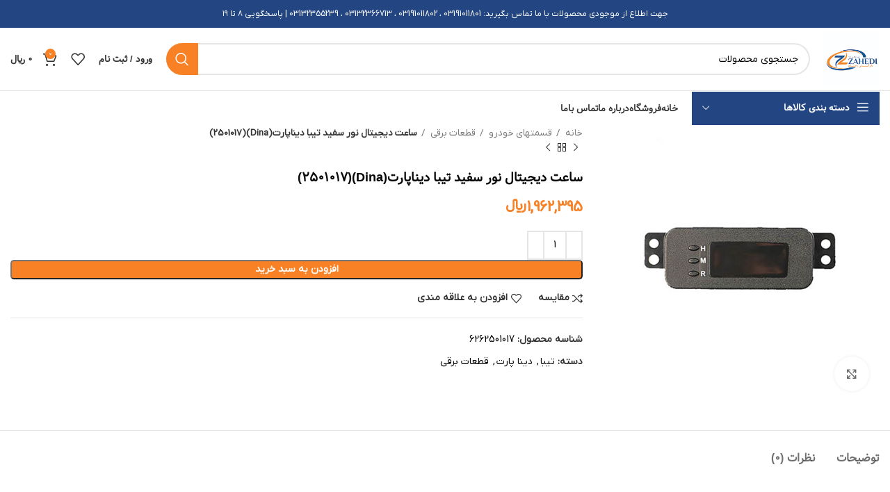

--- FILE ---
content_type: text/html; charset=UTF-8
request_url: https://behin-part.com/product/%D8%B3%D8%A7%D8%B9%D8%AA-%D8%AF%D9%8A%D8%AC%D9%8A%D8%AA%D8%A7%D9%84-%D9%86%D9%88%D8%B1-%D8%B3%D9%81%D9%8A%D8%AF-%D8%AA%D9%8A%D8%A8%D8%A72501017/
body_size: 39491
content:
<!DOCTYPE html>
<html dir="rtl" lang="fa-IR" prefix="og: https://ogp.me/ns#">
<head><meta charset="UTF-8"><script>if(navigator.userAgent.match(/MSIE|Internet Explorer/i)||navigator.userAgent.match(/Trident\/7\..*?rv:11/i)){var href=document.location.href;if(!href.match(/[?&]nowprocket/)){if(href.indexOf("?")==-1){if(href.indexOf("#")==-1){document.location.href=href+"?nowprocket=1"}else{document.location.href=href.replace("#","?nowprocket=1#")}}else{if(href.indexOf("#")==-1){document.location.href=href+"&nowprocket=1"}else{document.location.href=href.replace("#","&nowprocket=1#")}}}}</script><script>class RocketLazyLoadScripts{constructor(){this.v="1.2.3",this.triggerEvents=["keydown","mousedown","mousemove","touchmove","touchstart","touchend","wheel"],this.userEventHandler=this._triggerListener.bind(this),this.touchStartHandler=this._onTouchStart.bind(this),this.touchMoveHandler=this._onTouchMove.bind(this),this.touchEndHandler=this._onTouchEnd.bind(this),this.clickHandler=this._onClick.bind(this),this.interceptedClicks=[],window.addEventListener("pageshow",t=>{this.persisted=t.persisted}),window.addEventListener("DOMContentLoaded",()=>{this._preconnect3rdParties()}),this.delayedScripts={normal:[],async:[],defer:[]},this.trash=[],this.allJQueries=[]}_addUserInteractionListener(t){if(document.hidden){t._triggerListener();return}this.triggerEvents.forEach(e=>window.addEventListener(e,t.userEventHandler,{passive:!0})),window.addEventListener("touchstart",t.touchStartHandler,{passive:!0}),window.addEventListener("mousedown",t.touchStartHandler),document.addEventListener("visibilitychange",t.userEventHandler)}_removeUserInteractionListener(){this.triggerEvents.forEach(t=>window.removeEventListener(t,this.userEventHandler,{passive:!0})),document.removeEventListener("visibilitychange",this.userEventHandler)}_onTouchStart(t){"HTML"!==t.target.tagName&&(window.addEventListener("touchend",this.touchEndHandler),window.addEventListener("mouseup",this.touchEndHandler),window.addEventListener("touchmove",this.touchMoveHandler,{passive:!0}),window.addEventListener("mousemove",this.touchMoveHandler),t.target.addEventListener("click",this.clickHandler),this._renameDOMAttribute(t.target,"onclick","rocket-onclick"),this._pendingClickStarted())}_onTouchMove(t){window.removeEventListener("touchend",this.touchEndHandler),window.removeEventListener("mouseup",this.touchEndHandler),window.removeEventListener("touchmove",this.touchMoveHandler,{passive:!0}),window.removeEventListener("mousemove",this.touchMoveHandler),t.target.removeEventListener("click",this.clickHandler),this._renameDOMAttribute(t.target,"rocket-onclick","onclick"),this._pendingClickFinished()}_onTouchEnd(t){window.removeEventListener("touchend",this.touchEndHandler),window.removeEventListener("mouseup",this.touchEndHandler),window.removeEventListener("touchmove",this.touchMoveHandler,{passive:!0}),window.removeEventListener("mousemove",this.touchMoveHandler)}_onClick(t){t.target.removeEventListener("click",this.clickHandler),this._renameDOMAttribute(t.target,"rocket-onclick","onclick"),this.interceptedClicks.push(t),t.preventDefault(),t.stopPropagation(),t.stopImmediatePropagation(),this._pendingClickFinished()}_replayClicks(){window.removeEventListener("touchstart",this.touchStartHandler,{passive:!0}),window.removeEventListener("mousedown",this.touchStartHandler),this.interceptedClicks.forEach(t=>{t.target.dispatchEvent(new MouseEvent("click",{view:t.view,bubbles:!0,cancelable:!0}))})}_waitForPendingClicks(){return new Promise(t=>{this._isClickPending?this._pendingClickFinished=t:t()})}_pendingClickStarted(){this._isClickPending=!0}_pendingClickFinished(){this._isClickPending=!1}_renameDOMAttribute(t,e,r){t.hasAttribute&&t.hasAttribute(e)&&(event.target.setAttribute(r,event.target.getAttribute(e)),event.target.removeAttribute(e))}_triggerListener(){this._removeUserInteractionListener(this),"loading"===document.readyState?document.addEventListener("DOMContentLoaded",this._loadEverythingNow.bind(this)):this._loadEverythingNow()}_preconnect3rdParties(){let t=[];document.querySelectorAll("script[type=rocketlazyloadscript]").forEach(e=>{if(e.hasAttribute("src")){let r=new URL(e.src).origin;r!==location.origin&&t.push({src:r,crossOrigin:e.crossOrigin||"module"===e.getAttribute("data-rocket-type")})}}),t=[...new Map(t.map(t=>[JSON.stringify(t),t])).values()],this._batchInjectResourceHints(t,"preconnect")}async _loadEverythingNow(){this.lastBreath=Date.now(),this._delayEventListeners(this),this._delayJQueryReady(this),this._handleDocumentWrite(),this._registerAllDelayedScripts(),this._preloadAllScripts(),await this._loadScriptsFromList(this.delayedScripts.normal),await this._loadScriptsFromList(this.delayedScripts.defer),await this._loadScriptsFromList(this.delayedScripts.async);try{await this._triggerDOMContentLoaded(),await this._triggerWindowLoad()}catch(t){console.error(t)}window.dispatchEvent(new Event("rocket-allScriptsLoaded")),this._waitForPendingClicks().then(()=>{this._replayClicks()}),this._emptyTrash()}_registerAllDelayedScripts(){document.querySelectorAll("script[type=rocketlazyloadscript]").forEach(t=>{t.hasAttribute("data-rocket-src")?t.hasAttribute("async")&&!1!==t.async?this.delayedScripts.async.push(t):t.hasAttribute("defer")&&!1!==t.defer||"module"===t.getAttribute("data-rocket-type")?this.delayedScripts.defer.push(t):this.delayedScripts.normal.push(t):this.delayedScripts.normal.push(t)})}async _transformScript(t){return new Promise((await this._littleBreath(),navigator.userAgent.indexOf("Firefox/")>0||""===navigator.vendor)?e=>{let r=document.createElement("script");[...t.attributes].forEach(t=>{let e=t.nodeName;"type"!==e&&("data-rocket-type"===e&&(e="type"),"data-rocket-src"===e&&(e="src"),r.setAttribute(e,t.nodeValue))}),t.text&&(r.text=t.text),r.hasAttribute("src")?(r.addEventListener("load",e),r.addEventListener("error",e)):(r.text=t.text,e());try{t.parentNode.replaceChild(r,t)}catch(i){e()}}:async e=>{function r(){t.setAttribute("data-rocket-status","failed"),e()}try{let i=t.getAttribute("data-rocket-type"),n=t.getAttribute("data-rocket-src");t.text,i?(t.type=i,t.removeAttribute("data-rocket-type")):t.removeAttribute("type"),t.addEventListener("load",function r(){t.setAttribute("data-rocket-status","executed"),e()}),t.addEventListener("error",r),n?(t.removeAttribute("data-rocket-src"),t.src=n):t.src="data:text/javascript;base64,"+window.btoa(unescape(encodeURIComponent(t.text)))}catch(s){r()}})}async _loadScriptsFromList(t){let e=t.shift();return e&&e.isConnected?(await this._transformScript(e),this._loadScriptsFromList(t)):Promise.resolve()}_preloadAllScripts(){this._batchInjectResourceHints([...this.delayedScripts.normal,...this.delayedScripts.defer,...this.delayedScripts.async],"preload")}_batchInjectResourceHints(t,e){var r=document.createDocumentFragment();t.forEach(t=>{let i=t.getAttribute&&t.getAttribute("data-rocket-src")||t.src;if(i){let n=document.createElement("link");n.href=i,n.rel=e,"preconnect"!==e&&(n.as="script"),t.getAttribute&&"module"===t.getAttribute("data-rocket-type")&&(n.crossOrigin=!0),t.crossOrigin&&(n.crossOrigin=t.crossOrigin),t.integrity&&(n.integrity=t.integrity),r.appendChild(n),this.trash.push(n)}}),document.head.appendChild(r)}_delayEventListeners(t){let e={};function r(t,r){!function t(r){!e[r]&&(e[r]={originalFunctions:{add:r.addEventListener,remove:r.removeEventListener},eventsToRewrite:[]},r.addEventListener=function(){arguments[0]=i(arguments[0]),e[r].originalFunctions.add.apply(r,arguments)},r.removeEventListener=function(){arguments[0]=i(arguments[0]),e[r].originalFunctions.remove.apply(r,arguments)});function i(t){return e[r].eventsToRewrite.indexOf(t)>=0?"rocket-"+t:t}}(t),e[t].eventsToRewrite.push(r)}function i(t,e){let r=t[e];Object.defineProperty(t,e,{get:()=>r||function(){},set(i){t["rocket"+e]=r=i}})}r(document,"DOMContentLoaded"),r(window,"DOMContentLoaded"),r(window,"load"),r(window,"pageshow"),r(document,"readystatechange"),i(document,"onreadystatechange"),i(window,"onload"),i(window,"onpageshow")}_delayJQueryReady(t){let e;function r(r){if(r&&r.fn&&!t.allJQueries.includes(r)){r.fn.ready=r.fn.init.prototype.ready=function(e){return t.domReadyFired?e.bind(document)(r):document.addEventListener("rocket-DOMContentLoaded",()=>e.bind(document)(r)),r([])};let i=r.fn.on;r.fn.on=r.fn.init.prototype.on=function(){if(this[0]===window){function t(t){return t.split(" ").map(t=>"load"===t||0===t.indexOf("load.")?"rocket-jquery-load":t).join(" ")}"string"==typeof arguments[0]||arguments[0]instanceof String?arguments[0]=t(arguments[0]):"object"==typeof arguments[0]&&Object.keys(arguments[0]).forEach(e=>{let r=arguments[0][e];delete arguments[0][e],arguments[0][t(e)]=r})}return i.apply(this,arguments),this},t.allJQueries.push(r)}e=r}r(window.jQuery),Object.defineProperty(window,"jQuery",{get:()=>e,set(t){r(t)}})}async _triggerDOMContentLoaded(){this.domReadyFired=!0,await this._littleBreath(),document.dispatchEvent(new Event("rocket-DOMContentLoaded")),await this._littleBreath(),window.dispatchEvent(new Event("rocket-DOMContentLoaded")),await this._littleBreath(),document.dispatchEvent(new Event("rocket-readystatechange")),await this._littleBreath(),document.rocketonreadystatechange&&document.rocketonreadystatechange()}async _triggerWindowLoad(){await this._littleBreath(),window.dispatchEvent(new Event("rocket-load")),await this._littleBreath(),window.rocketonload&&window.rocketonload(),await this._littleBreath(),this.allJQueries.forEach(t=>t(window).trigger("rocket-jquery-load")),await this._littleBreath();let t=new Event("rocket-pageshow");t.persisted=this.persisted,window.dispatchEvent(t),await this._littleBreath(),window.rocketonpageshow&&window.rocketonpageshow({persisted:this.persisted})}_handleDocumentWrite(){let t=new Map;document.write=document.writeln=function(e){let r=document.currentScript;r||console.error("WPRocket unable to document.write this: "+e);let i=document.createRange(),n=r.parentElement,s=t.get(r);void 0===s&&(s=r.nextSibling,t.set(r,s));let a=document.createDocumentFragment();i.setStart(a,0),a.appendChild(i.createContextualFragment(e)),n.insertBefore(a,s)}}async _littleBreath(){Date.now()-this.lastBreath>45&&(await this._requestAnimFrame(),this.lastBreath=Date.now())}async _requestAnimFrame(){return document.hidden?new Promise(t=>setTimeout(t)):new Promise(t=>requestAnimationFrame(t))}_emptyTrash(){this.trash.forEach(t=>t.remove())}static run(){let t=new RocketLazyLoadScripts;t._addUserInteractionListener(t)}}RocketLazyLoadScripts.run();</script>
	
	<link rel="profile" href="https://gmpg.org/xfn/11">
	<link rel="pingback" href="https://behin-part.com/xmlrpc.php">

			<script type="rocketlazyloadscript">window.MSInputMethodContext && document.documentMode && document.write('<script src="https://behin-part.com/wp-content/themes/woodmart/js/libs/ie11CustomProperties.min.js" defer><\/script>');</script>
		
<!-- بهینه‌سازی موتور جستجو توسط Rank Math PRO - https://rankmath.com/ -->
<title>ساعت دیجیتال نور سفید تیبا دیناپارت(Dina)(2501017) - فروشگاه زاهدی</title>
<meta name="description" content="/*99586587347*/"/>
<meta name="robots" content="index, follow, max-snippet:-1, max-video-preview:-1, max-image-preview:large"/>
<link rel="canonical" href="https://behin-part.com/product/%d8%b3%d8%a7%d8%b9%d8%aa-%d8%af%d9%8a%d8%ac%d9%8a%d8%aa%d8%a7%d9%84-%d9%86%d9%88%d8%b1-%d8%b3%d9%81%d9%8a%d8%af-%d8%aa%d9%8a%d8%a8%d8%a72501017/" />
<meta property="og:locale" content="fa_IR" />
<meta property="og:type" content="product" />
<meta property="og:title" content="ساعت دیجیتال نور سفید تیبا دیناپارت(Dina)(2501017) - فروشگاه زاهدی" />
<meta property="og:description" content="/*99586587347*/" />
<meta property="og:url" content="https://behin-part.com/product/%d8%b3%d8%a7%d8%b9%d8%aa-%d8%af%d9%8a%d8%ac%d9%8a%d8%aa%d8%a7%d9%84-%d9%86%d9%88%d8%b1-%d8%b3%d9%81%d9%8a%d8%af-%d8%aa%d9%8a%d8%a8%d8%a72501017/" />
<meta property="og:site_name" content="فروشگاه زاهدی" />
<meta property="og:updated_time" content="2021-09-28T07:36:46+00:00" />
<meta property="og:image" content="https://behin-part.com/wp-content/uploads/2019/08/2501017.jpg" />
<meta property="og:image:secure_url" content="https://behin-part.com/wp-content/uploads/2019/08/2501017.jpg" />
<meta property="og:image:width" content="600" />
<meta property="og:image:height" content="600" />
<meta property="og:image:alt" content="ساعت دیجیتال نور سفید تیبا دیناپارت(Dina)(2501017)" />
<meta property="og:image:type" content="image/jpeg" />
<meta property="product:price:amount" content="1962395" />
<meta property="product:price:currency" content="IRR" />
<meta property="product:availability" content="instock" />
<meta property="product:retailer_item_id" content="6262501017" />
<meta name="twitter:card" content="summary_large_image" />
<meta name="twitter:title" content="ساعت دیجیتال نور سفید تیبا دیناپارت(Dina)(2501017) - فروشگاه زاهدی" />
<meta name="twitter:description" content="/*99586587347*/" />
<meta name="twitter:image" content="https://behin-part.com/wp-content/uploads/2019/08/2501017.jpg" />
<meta name="twitter:label1" content="قیمت" />
<meta name="twitter:data1" content="1,962,395&nbsp;&#xfdfc;" />
<meta name="twitter:label2" content="دسترسی" />
<meta name="twitter:data2" content="موجود" />
<script type="application/ld+json" class="rank-math-schema-pro">{"@context":"https://schema.org","@graph":[{"@type":"Organization","@id":"https://behin-part.com/#organization","name":"\u0641\u0631\u0648\u0634\u06af\u0627\u0647 \u0632\u0627\u0647\u062f\u06cc"},{"@type":"WebSite","@id":"https://behin-part.com/#website","url":"https://behin-part.com","name":"\u0641\u0631\u0648\u0634\u06af\u0627\u0647 \u0632\u0627\u0647\u062f\u06cc","publisher":{"@id":"https://behin-part.com/#organization"},"inLanguage":"fa-IR"},{"@type":"ImageObject","@id":"https://behin-part.com/wp-content/uploads/2019/08/2501017.jpg","url":"https://behin-part.com/wp-content/uploads/2019/08/2501017.jpg","width":"600","height":"600","inLanguage":"fa-IR"},{"@type":"ItemPage","@id":"https://behin-part.com/product/%d8%b3%d8%a7%d8%b9%d8%aa-%d8%af%d9%8a%d8%ac%d9%8a%d8%aa%d8%a7%d9%84-%d9%86%d9%88%d8%b1-%d8%b3%d9%81%d9%8a%d8%af-%d8%aa%d9%8a%d8%a8%d8%a72501017/#webpage","url":"https://behin-part.com/product/%d8%b3%d8%a7%d8%b9%d8%aa-%d8%af%d9%8a%d8%ac%d9%8a%d8%aa%d8%a7%d9%84-%d9%86%d9%88%d8%b1-%d8%b3%d9%81%d9%8a%d8%af-%d8%aa%d9%8a%d8%a8%d8%a72501017/","name":"\u0633\u0627\u0639\u062a \u062f\u06cc\u062c\u06cc\u062a\u0627\u0644 \u0646\u0648\u0631 \u0633\u0641\u06cc\u062f \u062a\u06cc\u0628\u0627 \u062f\u06cc\u0646\u0627\u067e\u0627\u0631\u062a(Dina)(2501017) - \u0641\u0631\u0648\u0634\u06af\u0627\u0647 \u0632\u0627\u0647\u062f\u06cc","datePublished":"2019-08-10T09:48:34+00:00","dateModified":"2021-09-28T07:36:46+00:00","isPartOf":{"@id":"https://behin-part.com/#website"},"primaryImageOfPage":{"@id":"https://behin-part.com/wp-content/uploads/2019/08/2501017.jpg"},"inLanguage":"fa-IR"},{"@type":"Product","name":"\u0633\u0627\u0639\u062a \u062f\u06cc\u062c\u06cc\u062a\u0627\u0644 \u0646\u0648\u0631 \u0633\u0641\u06cc\u062f \u062a\u06cc\u0628\u0627 \u062f\u06cc\u0646\u0627\u067e\u0627\u0631\u062a(Dina)(2501017) - \u0641\u0631\u0648\u0634\u06af\u0627\u0647 \u0632\u0627\u0647\u062f\u06cc","description":"/*99586587347*/","sku":"6262501017","category":"\u0642\u0633\u0645\u062a\u0647\u0627\u06cc \u062e\u0648\u062f\u0631\u0648 &gt; \u0642\u0637\u0639\u0627\u062a \u0628\u0631\u0642\u06cc &gt; \u062a\u06cc\u0628\u0627","mainEntityOfPage":{"@id":"https://behin-part.com/product/%d8%b3%d8%a7%d8%b9%d8%aa-%d8%af%d9%8a%d8%ac%d9%8a%d8%aa%d8%a7%d9%84-%d9%86%d9%88%d8%b1-%d8%b3%d9%81%d9%8a%d8%af-%d8%aa%d9%8a%d8%a8%d8%a72501017/#webpage"},"offers":{"@type":"Offer","price":"1962395","priceCurrency":"IRR","priceValidUntil":"2027-12-31","availability":"https://schema.org/InStock","itemCondition":"NewCondition","url":"https://behin-part.com/product/%d8%b3%d8%a7%d8%b9%d8%aa-%d8%af%d9%8a%d8%ac%d9%8a%d8%aa%d8%a7%d9%84-%d9%86%d9%88%d8%b1-%d8%b3%d9%81%d9%8a%d8%af-%d8%aa%d9%8a%d8%a8%d8%a72501017/","seller":{"@type":"Organization","@id":"https://behin-part.com/","name":"\u0641\u0631\u0648\u0634\u06af\u0627\u0647 \u0632\u0627\u0647\u062f\u06cc","url":"https://behin-part.com","logo":""}},"@id":"https://behin-part.com/product/%d8%b3%d8%a7%d8%b9%d8%aa-%d8%af%d9%8a%d8%ac%d9%8a%d8%aa%d8%a7%d9%84-%d9%86%d9%88%d8%b1-%d8%b3%d9%81%d9%8a%d8%af-%d8%aa%d9%8a%d8%a8%d8%a72501017/#richSnippet","image":{"@id":"https://behin-part.com/wp-content/uploads/2019/08/2501017.jpg"}}]}</script>
<!-- /افزونه سئو ورپرس Rank Math -->

<link rel="alternate" type="application/rss+xml" title="فروشگاه زاهدی &raquo; خوراک" href="https://behin-part.com/feed/" />
<link rel="alternate" type="application/rss+xml" title="فروشگاه زاهدی &raquo; خوراک دیدگاه‌ها" href="https://behin-part.com/comments/feed/" />
<link rel="alternate" type="application/rss+xml" title="فروشگاه زاهدی &raquo; ساعت دیجیتال نور سفید تیبا دیناپارت(Dina)(2501017) خوراک دیدگاه‌ها" href="https://behin-part.com/product/%d8%b3%d8%a7%d8%b9%d8%aa-%d8%af%d9%8a%d8%ac%d9%8a%d8%aa%d8%a7%d9%84-%d9%86%d9%88%d8%b1-%d8%b3%d9%81%d9%8a%d8%af-%d8%aa%d9%8a%d8%a8%d8%a72501017/feed/" />
<link rel='stylesheet' id='wp-block-library-rtl-css' href='https://behin-part.com/wp-includes/css/dist/block-library/style-rtl.min.css?ver=6.3.7' type='text/css' media='all' />
<style id='safe-svg-svg-icon-style-inline-css' type='text/css'>
.safe-svg-cover .safe-svg-inside{display:inline-block;max-width:100%}.safe-svg-cover svg{height:100%;max-height:100%;max-width:100%;width:100%}

</style>
<link data-minify="1" rel='stylesheet' id='wc-blocks-style-rtl-css' href='https://behin-part.com/wp-content/cache/min/1/wp-content/plugins/woocommerce/packages/woocommerce-blocks/build/wc-blocks-rtl.css?ver=1707805367' type='text/css' media='all' />
<link data-minify="1" rel='stylesheet' id='wc-blocks-style-active-filters-rtl-css' href='https://behin-part.com/wp-content/cache/min/1/wp-content/plugins/woocommerce/packages/woocommerce-blocks/build/active-filters-rtl.css?ver=1707805367' type='text/css' media='all' />
<link data-minify="1" rel='stylesheet' id='wc-blocks-style-add-to-cart-form-rtl-css' href='https://behin-part.com/wp-content/cache/min/1/wp-content/plugins/woocommerce/packages/woocommerce-blocks/build/add-to-cart-form-rtl.css?ver=1707805367' type='text/css' media='all' />
<link data-minify="1" rel='stylesheet' id='wc-blocks-packages-style-rtl-css' href='https://behin-part.com/wp-content/cache/min/1/wp-content/plugins/woocommerce/packages/woocommerce-blocks/build/packages-style-rtl.css?ver=1707805367' type='text/css' media='all' />
<link data-minify="1" rel='stylesheet' id='wc-blocks-style-all-products-rtl-css' href='https://behin-part.com/wp-content/cache/min/1/wp-content/plugins/woocommerce/packages/woocommerce-blocks/build/all-products-rtl.css?ver=1707805367' type='text/css' media='all' />
<link data-minify="1" rel='stylesheet' id='wc-blocks-style-all-reviews-rtl-css' href='https://behin-part.com/wp-content/cache/min/1/wp-content/plugins/woocommerce/packages/woocommerce-blocks/build/all-reviews-rtl.css?ver=1707805367' type='text/css' media='all' />
<link data-minify="1" rel='stylesheet' id='wc-blocks-style-attribute-filter-rtl-css' href='https://behin-part.com/wp-content/cache/min/1/wp-content/plugins/woocommerce/packages/woocommerce-blocks/build/attribute-filter-rtl.css?ver=1707805367' type='text/css' media='all' />
<link data-minify="1" rel='stylesheet' id='wc-blocks-style-breadcrumbs-rtl-css' href='https://behin-part.com/wp-content/cache/min/1/wp-content/plugins/woocommerce/packages/woocommerce-blocks/build/breadcrumbs-rtl.css?ver=1707805367' type='text/css' media='all' />
<link data-minify="1" rel='stylesheet' id='wc-blocks-style-catalog-sorting-rtl-css' href='https://behin-part.com/wp-content/cache/min/1/wp-content/plugins/woocommerce/packages/woocommerce-blocks/build/catalog-sorting-rtl.css?ver=1707805367' type='text/css' media='all' />
<link data-minify="1" rel='stylesheet' id='wc-blocks-style-customer-account-rtl-css' href='https://behin-part.com/wp-content/cache/min/1/wp-content/plugins/woocommerce/packages/woocommerce-blocks/build/customer-account-rtl.css?ver=1707805367' type='text/css' media='all' />
<link data-minify="1" rel='stylesheet' id='wc-blocks-style-featured-category-rtl-css' href='https://behin-part.com/wp-content/cache/min/1/wp-content/plugins/woocommerce/packages/woocommerce-blocks/build/featured-category-rtl.css?ver=1707805367' type='text/css' media='all' />
<link data-minify="1" rel='stylesheet' id='wc-blocks-style-featured-product-rtl-css' href='https://behin-part.com/wp-content/cache/min/1/wp-content/plugins/woocommerce/packages/woocommerce-blocks/build/featured-product-rtl.css?ver=1707805367' type='text/css' media='all' />
<link data-minify="1" rel='stylesheet' id='wc-blocks-style-mini-cart-rtl-css' href='https://behin-part.com/wp-content/cache/min/1/wp-content/plugins/woocommerce/packages/woocommerce-blocks/build/mini-cart-rtl.css?ver=1707805367' type='text/css' media='all' />
<link data-minify="1" rel='stylesheet' id='wc-blocks-style-price-filter-rtl-css' href='https://behin-part.com/wp-content/cache/min/1/wp-content/plugins/woocommerce/packages/woocommerce-blocks/build/price-filter-rtl.css?ver=1707805367' type='text/css' media='all' />
<link data-minify="1" rel='stylesheet' id='wc-blocks-style-product-add-to-cart-rtl-css' href='https://behin-part.com/wp-content/cache/min/1/wp-content/plugins/woocommerce/packages/woocommerce-blocks/build/product-add-to-cart-rtl.css?ver=1707805367' type='text/css' media='all' />
<link data-minify="1" rel='stylesheet' id='wc-blocks-style-product-button-rtl-css' href='https://behin-part.com/wp-content/cache/min/1/wp-content/plugins/woocommerce/packages/woocommerce-blocks/build/product-button-rtl.css?ver=1707805367' type='text/css' media='all' />
<link data-minify="1" rel='stylesheet' id='wc-blocks-style-product-categories-rtl-css' href='https://behin-part.com/wp-content/cache/min/1/wp-content/plugins/woocommerce/packages/woocommerce-blocks/build/product-categories-rtl.css?ver=1707805367' type='text/css' media='all' />
<link data-minify="1" rel='stylesheet' id='wc-blocks-style-product-image-rtl-css' href='https://behin-part.com/wp-content/cache/min/1/wp-content/plugins/woocommerce/packages/woocommerce-blocks/build/product-image-rtl.css?ver=1707805367' type='text/css' media='all' />
<link data-minify="1" rel='stylesheet' id='wc-blocks-style-product-image-gallery-rtl-css' href='https://behin-part.com/wp-content/cache/min/1/wp-content/plugins/woocommerce/packages/woocommerce-blocks/build/product-image-gallery-rtl.css?ver=1707805367' type='text/css' media='all' />
<link data-minify="1" rel='stylesheet' id='wc-blocks-style-product-query-rtl-css' href='https://behin-part.com/wp-content/cache/min/1/wp-content/plugins/woocommerce/packages/woocommerce-blocks/build/product-query-rtl.css?ver=1707805367' type='text/css' media='all' />
<link data-minify="1" rel='stylesheet' id='wc-blocks-style-product-results-count-rtl-css' href='https://behin-part.com/wp-content/cache/min/1/wp-content/plugins/woocommerce/packages/woocommerce-blocks/build/product-results-count-rtl.css?ver=1707805367' type='text/css' media='all' />
<link data-minify="1" rel='stylesheet' id='wc-blocks-style-product-reviews-rtl-css' href='https://behin-part.com/wp-content/cache/min/1/wp-content/plugins/woocommerce/packages/woocommerce-blocks/build/product-reviews-rtl.css?ver=1707805367' type='text/css' media='all' />
<link data-minify="1" rel='stylesheet' id='wc-blocks-style-product-sale-badge-rtl-css' href='https://behin-part.com/wp-content/cache/min/1/wp-content/plugins/woocommerce/packages/woocommerce-blocks/build/product-sale-badge-rtl.css?ver=1707805367' type='text/css' media='all' />
<link data-minify="1" rel='stylesheet' id='wc-blocks-style-product-search-rtl-css' href='https://behin-part.com/wp-content/cache/min/1/wp-content/plugins/woocommerce/packages/woocommerce-blocks/build/product-search-rtl.css?ver=1707805367' type='text/css' media='all' />
<link data-minify="1" rel='stylesheet' id='wc-blocks-style-product-sku-rtl-css' href='https://behin-part.com/wp-content/cache/min/1/wp-content/plugins/woocommerce/packages/woocommerce-blocks/build/product-sku-rtl.css?ver=1707805367' type='text/css' media='all' />
<link data-minify="1" rel='stylesheet' id='wc-blocks-style-product-stock-indicator-rtl-css' href='https://behin-part.com/wp-content/cache/min/1/wp-content/plugins/woocommerce/packages/woocommerce-blocks/build/product-stock-indicator-rtl.css?ver=1707805367' type='text/css' media='all' />
<link data-minify="1" rel='stylesheet' id='wc-blocks-style-product-summary-rtl-css' href='https://behin-part.com/wp-content/cache/min/1/wp-content/plugins/woocommerce/packages/woocommerce-blocks/build/product-summary-rtl.css?ver=1707805367' type='text/css' media='all' />
<link data-minify="1" rel='stylesheet' id='wc-blocks-style-product-title-rtl-css' href='https://behin-part.com/wp-content/cache/min/1/wp-content/plugins/woocommerce/packages/woocommerce-blocks/build/product-title-rtl.css?ver=1707805367' type='text/css' media='all' />
<link data-minify="1" rel='stylesheet' id='wc-blocks-style-rating-filter-rtl-css' href='https://behin-part.com/wp-content/cache/min/1/wp-content/plugins/woocommerce/packages/woocommerce-blocks/build/rating-filter-rtl.css?ver=1707805367' type='text/css' media='all' />
<link data-minify="1" rel='stylesheet' id='wc-blocks-style-reviews-by-category-rtl-css' href='https://behin-part.com/wp-content/cache/min/1/wp-content/plugins/woocommerce/packages/woocommerce-blocks/build/reviews-by-category-rtl.css?ver=1707805367' type='text/css' media='all' />
<link data-minify="1" rel='stylesheet' id='wc-blocks-style-reviews-by-product-rtl-css' href='https://behin-part.com/wp-content/cache/min/1/wp-content/plugins/woocommerce/packages/woocommerce-blocks/build/reviews-by-product-rtl.css?ver=1707805367' type='text/css' media='all' />
<link data-minify="1" rel='stylesheet' id='wc-blocks-style-product-details-rtl-css' href='https://behin-part.com/wp-content/cache/min/1/wp-content/plugins/woocommerce/packages/woocommerce-blocks/build/product-details-rtl.css?ver=1707805367' type='text/css' media='all' />
<link data-minify="1" rel='stylesheet' id='wc-blocks-style-single-product-rtl-css' href='https://behin-part.com/wp-content/cache/min/1/wp-content/plugins/woocommerce/packages/woocommerce-blocks/build/single-product-rtl.css?ver=1707805367' type='text/css' media='all' />
<link data-minify="1" rel='stylesheet' id='wc-blocks-style-stock-filter-rtl-css' href='https://behin-part.com/wp-content/cache/min/1/wp-content/plugins/woocommerce/packages/woocommerce-blocks/build/stock-filter-rtl.css?ver=1707805367' type='text/css' media='all' />
<link data-minify="1" rel='stylesheet' id='wc-blocks-style-cart-rtl-css' href='https://behin-part.com/wp-content/cache/min/1/wp-content/plugins/woocommerce/packages/woocommerce-blocks/build/cart-rtl.css?ver=1707805367' type='text/css' media='all' />
<link data-minify="1" rel='stylesheet' id='wc-blocks-style-checkout-rtl-css' href='https://behin-part.com/wp-content/cache/min/1/wp-content/plugins/woocommerce/packages/woocommerce-blocks/build/checkout-rtl.css?ver=1707805367' type='text/css' media='all' />
<link data-minify="1" rel='stylesheet' id='wc-blocks-style-mini-cart-contents-rtl-css' href='https://behin-part.com/wp-content/cache/min/1/wp-content/plugins/woocommerce/packages/woocommerce-blocks/build/mini-cart-contents-rtl.css?ver=1707805367' type='text/css' media='all' />
<style id='classic-theme-styles-inline-css' type='text/css'>
/*! This file is auto-generated */
.wp-block-button__link{color:#fff;background-color:#32373c;border-radius:9999px;box-shadow:none;text-decoration:none;padding:calc(.667em + 2px) calc(1.333em + 2px);font-size:1.125em}.wp-block-file__button{background:#32373c;color:#fff;text-decoration:none}
</style>
<style id='global-styles-inline-css' type='text/css'>
body{--wp--preset--color--black: #000000;--wp--preset--color--cyan-bluish-gray: #abb8c3;--wp--preset--color--white: #ffffff;--wp--preset--color--pale-pink: #f78da7;--wp--preset--color--vivid-red: #cf2e2e;--wp--preset--color--luminous-vivid-orange: #ff6900;--wp--preset--color--luminous-vivid-amber: #fcb900;--wp--preset--color--light-green-cyan: #7bdcb5;--wp--preset--color--vivid-green-cyan: #00d084;--wp--preset--color--pale-cyan-blue: #8ed1fc;--wp--preset--color--vivid-cyan-blue: #0693e3;--wp--preset--color--vivid-purple: #9b51e0;--wp--preset--gradient--vivid-cyan-blue-to-vivid-purple: linear-gradient(135deg,rgba(6,147,227,1) 0%,rgb(155,81,224) 100%);--wp--preset--gradient--light-green-cyan-to-vivid-green-cyan: linear-gradient(135deg,rgb(122,220,180) 0%,rgb(0,208,130) 100%);--wp--preset--gradient--luminous-vivid-amber-to-luminous-vivid-orange: linear-gradient(135deg,rgba(252,185,0,1) 0%,rgba(255,105,0,1) 100%);--wp--preset--gradient--luminous-vivid-orange-to-vivid-red: linear-gradient(135deg,rgba(255,105,0,1) 0%,rgb(207,46,46) 100%);--wp--preset--gradient--very-light-gray-to-cyan-bluish-gray: linear-gradient(135deg,rgb(238,238,238) 0%,rgb(169,184,195) 100%);--wp--preset--gradient--cool-to-warm-spectrum: linear-gradient(135deg,rgb(74,234,220) 0%,rgb(151,120,209) 20%,rgb(207,42,186) 40%,rgb(238,44,130) 60%,rgb(251,105,98) 80%,rgb(254,248,76) 100%);--wp--preset--gradient--blush-light-purple: linear-gradient(135deg,rgb(255,206,236) 0%,rgb(152,150,240) 100%);--wp--preset--gradient--blush-bordeaux: linear-gradient(135deg,rgb(254,205,165) 0%,rgb(254,45,45) 50%,rgb(107,0,62) 100%);--wp--preset--gradient--luminous-dusk: linear-gradient(135deg,rgb(255,203,112) 0%,rgb(199,81,192) 50%,rgb(65,88,208) 100%);--wp--preset--gradient--pale-ocean: linear-gradient(135deg,rgb(255,245,203) 0%,rgb(182,227,212) 50%,rgb(51,167,181) 100%);--wp--preset--gradient--electric-grass: linear-gradient(135deg,rgb(202,248,128) 0%,rgb(113,206,126) 100%);--wp--preset--gradient--midnight: linear-gradient(135deg,rgb(2,3,129) 0%,rgb(40,116,252) 100%);--wp--preset--font-size--small: 13px;--wp--preset--font-size--medium: 20px;--wp--preset--font-size--large: 36px;--wp--preset--font-size--x-large: 42px;--wp--preset--spacing--20: 0.44rem;--wp--preset--spacing--30: 0.67rem;--wp--preset--spacing--40: 1rem;--wp--preset--spacing--50: 1.5rem;--wp--preset--spacing--60: 2.25rem;--wp--preset--spacing--70: 3.38rem;--wp--preset--spacing--80: 5.06rem;--wp--preset--shadow--natural: 6px 6px 9px rgba(0, 0, 0, 0.2);--wp--preset--shadow--deep: 12px 12px 50px rgba(0, 0, 0, 0.4);--wp--preset--shadow--sharp: 6px 6px 0px rgba(0, 0, 0, 0.2);--wp--preset--shadow--outlined: 6px 6px 0px -3px rgba(255, 255, 255, 1), 6px 6px rgba(0, 0, 0, 1);--wp--preset--shadow--crisp: 6px 6px 0px rgba(0, 0, 0, 1);}:where(.is-layout-flex){gap: 0.5em;}:where(.is-layout-grid){gap: 0.5em;}body .is-layout-flow > .alignleft{float: left;margin-inline-start: 0;margin-inline-end: 2em;}body .is-layout-flow > .alignright{float: right;margin-inline-start: 2em;margin-inline-end: 0;}body .is-layout-flow > .aligncenter{margin-left: auto !important;margin-right: auto !important;}body .is-layout-constrained > .alignleft{float: left;margin-inline-start: 0;margin-inline-end: 2em;}body .is-layout-constrained > .alignright{float: right;margin-inline-start: 2em;margin-inline-end: 0;}body .is-layout-constrained > .aligncenter{margin-left: auto !important;margin-right: auto !important;}body .is-layout-constrained > :where(:not(.alignleft):not(.alignright):not(.alignfull)){max-width: var(--wp--style--global--content-size);margin-left: auto !important;margin-right: auto !important;}body .is-layout-constrained > .alignwide{max-width: var(--wp--style--global--wide-size);}body .is-layout-flex{display: flex;}body .is-layout-flex{flex-wrap: wrap;align-items: center;}body .is-layout-flex > *{margin: 0;}body .is-layout-grid{display: grid;}body .is-layout-grid > *{margin: 0;}:where(.wp-block-columns.is-layout-flex){gap: 2em;}:where(.wp-block-columns.is-layout-grid){gap: 2em;}:where(.wp-block-post-template.is-layout-flex){gap: 1.25em;}:where(.wp-block-post-template.is-layout-grid){gap: 1.25em;}.has-black-color{color: var(--wp--preset--color--black) !important;}.has-cyan-bluish-gray-color{color: var(--wp--preset--color--cyan-bluish-gray) !important;}.has-white-color{color: var(--wp--preset--color--white) !important;}.has-pale-pink-color{color: var(--wp--preset--color--pale-pink) !important;}.has-vivid-red-color{color: var(--wp--preset--color--vivid-red) !important;}.has-luminous-vivid-orange-color{color: var(--wp--preset--color--luminous-vivid-orange) !important;}.has-luminous-vivid-amber-color{color: var(--wp--preset--color--luminous-vivid-amber) !important;}.has-light-green-cyan-color{color: var(--wp--preset--color--light-green-cyan) !important;}.has-vivid-green-cyan-color{color: var(--wp--preset--color--vivid-green-cyan) !important;}.has-pale-cyan-blue-color{color: var(--wp--preset--color--pale-cyan-blue) !important;}.has-vivid-cyan-blue-color{color: var(--wp--preset--color--vivid-cyan-blue) !important;}.has-vivid-purple-color{color: var(--wp--preset--color--vivid-purple) !important;}.has-black-background-color{background-color: var(--wp--preset--color--black) !important;}.has-cyan-bluish-gray-background-color{background-color: var(--wp--preset--color--cyan-bluish-gray) !important;}.has-white-background-color{background-color: var(--wp--preset--color--white) !important;}.has-pale-pink-background-color{background-color: var(--wp--preset--color--pale-pink) !important;}.has-vivid-red-background-color{background-color: var(--wp--preset--color--vivid-red) !important;}.has-luminous-vivid-orange-background-color{background-color: var(--wp--preset--color--luminous-vivid-orange) !important;}.has-luminous-vivid-amber-background-color{background-color: var(--wp--preset--color--luminous-vivid-amber) !important;}.has-light-green-cyan-background-color{background-color: var(--wp--preset--color--light-green-cyan) !important;}.has-vivid-green-cyan-background-color{background-color: var(--wp--preset--color--vivid-green-cyan) !important;}.has-pale-cyan-blue-background-color{background-color: var(--wp--preset--color--pale-cyan-blue) !important;}.has-vivid-cyan-blue-background-color{background-color: var(--wp--preset--color--vivid-cyan-blue) !important;}.has-vivid-purple-background-color{background-color: var(--wp--preset--color--vivid-purple) !important;}.has-black-border-color{border-color: var(--wp--preset--color--black) !important;}.has-cyan-bluish-gray-border-color{border-color: var(--wp--preset--color--cyan-bluish-gray) !important;}.has-white-border-color{border-color: var(--wp--preset--color--white) !important;}.has-pale-pink-border-color{border-color: var(--wp--preset--color--pale-pink) !important;}.has-vivid-red-border-color{border-color: var(--wp--preset--color--vivid-red) !important;}.has-luminous-vivid-orange-border-color{border-color: var(--wp--preset--color--luminous-vivid-orange) !important;}.has-luminous-vivid-amber-border-color{border-color: var(--wp--preset--color--luminous-vivid-amber) !important;}.has-light-green-cyan-border-color{border-color: var(--wp--preset--color--light-green-cyan) !important;}.has-vivid-green-cyan-border-color{border-color: var(--wp--preset--color--vivid-green-cyan) !important;}.has-pale-cyan-blue-border-color{border-color: var(--wp--preset--color--pale-cyan-blue) !important;}.has-vivid-cyan-blue-border-color{border-color: var(--wp--preset--color--vivid-cyan-blue) !important;}.has-vivid-purple-border-color{border-color: var(--wp--preset--color--vivid-purple) !important;}.has-vivid-cyan-blue-to-vivid-purple-gradient-background{background: var(--wp--preset--gradient--vivid-cyan-blue-to-vivid-purple) !important;}.has-light-green-cyan-to-vivid-green-cyan-gradient-background{background: var(--wp--preset--gradient--light-green-cyan-to-vivid-green-cyan) !important;}.has-luminous-vivid-amber-to-luminous-vivid-orange-gradient-background{background: var(--wp--preset--gradient--luminous-vivid-amber-to-luminous-vivid-orange) !important;}.has-luminous-vivid-orange-to-vivid-red-gradient-background{background: var(--wp--preset--gradient--luminous-vivid-orange-to-vivid-red) !important;}.has-very-light-gray-to-cyan-bluish-gray-gradient-background{background: var(--wp--preset--gradient--very-light-gray-to-cyan-bluish-gray) !important;}.has-cool-to-warm-spectrum-gradient-background{background: var(--wp--preset--gradient--cool-to-warm-spectrum) !important;}.has-blush-light-purple-gradient-background{background: var(--wp--preset--gradient--blush-light-purple) !important;}.has-blush-bordeaux-gradient-background{background: var(--wp--preset--gradient--blush-bordeaux) !important;}.has-luminous-dusk-gradient-background{background: var(--wp--preset--gradient--luminous-dusk) !important;}.has-pale-ocean-gradient-background{background: var(--wp--preset--gradient--pale-ocean) !important;}.has-electric-grass-gradient-background{background: var(--wp--preset--gradient--electric-grass) !important;}.has-midnight-gradient-background{background: var(--wp--preset--gradient--midnight) !important;}.has-small-font-size{font-size: var(--wp--preset--font-size--small) !important;}.has-medium-font-size{font-size: var(--wp--preset--font-size--medium) !important;}.has-large-font-size{font-size: var(--wp--preset--font-size--large) !important;}.has-x-large-font-size{font-size: var(--wp--preset--font-size--x-large) !important;}
.wp-block-navigation a:where(:not(.wp-element-button)){color: inherit;}
:where(.wp-block-post-template.is-layout-flex){gap: 1.25em;}:where(.wp-block-post-template.is-layout-grid){gap: 1.25em;}
:where(.wp-block-columns.is-layout-flex){gap: 2em;}:where(.wp-block-columns.is-layout-grid){gap: 2em;}
.wp-block-pullquote{font-size: 1.5em;line-height: 1.6;}
</style>
<style id='woocommerce-inline-inline-css' type='text/css'>
.woocommerce form .form-row .required { visibility: visible; }
</style>
<link data-minify="1" rel='stylesheet' id='elementor-icons-css' href='https://behin-part.com/wp-content/cache/min/1/wp-content/plugins/elementor/assets/lib/eicons/css/elementor-icons.min.css?ver=1707805367' type='text/css' media='all' />
<link rel='stylesheet' id='elementor-frontend-css' href='https://behin-part.com/wp-content/plugins/elementor/assets/css/frontend-lite-rtl.min.css?ver=3.15.2' type='text/css' media='all' />
<link rel='stylesheet' id='swiper-css' href='https://behin-part.com/wp-content/plugins/elementor/assets/lib/swiper/css/swiper.min.css?ver=5.3.6' type='text/css' media='all' />
<link data-minify="1" rel='stylesheet' id='elementor-post-28452-css' href='https://behin-part.com/wp-content/cache/min/1/wp-content/uploads/elementor/css/post-28452.css?ver=1707805367' type='text/css' media='all' />
<link rel='stylesheet' id='elementor-pro-css' href='https://behin-part.com/wp-content/plugins/elementor-pro/assets/css/frontend-lite-rtl.min.css?ver=3.15.1' type='text/css' media='all' />
<link rel='stylesheet' id='bootstrap-css' href='https://behin-part.com/wp-content/themes/woodmart/css/bootstrap-light.min.css?ver=7.2.5' type='text/css' media='all' />
<link rel='stylesheet' id='woodmart-style-css' href='https://behin-part.com/wp-content/themes/woodmart/css/parts/base-rtl.min.css?ver=7.2.5' type='text/css' media='all' />
<link rel='stylesheet' id='wd-wp-gutenberg-css' href='https://behin-part.com/wp-content/themes/woodmart/css/parts/wp-gutenberg-rtl.min.css?ver=7.2.5' type='text/css' media='all' />
<link rel='stylesheet' id='wd-wpcf7-css' href='https://behin-part.com/wp-content/themes/woodmart/css/parts/int-wpcf7-rtl.min.css?ver=7.2.5' type='text/css' media='all' />
<link rel='stylesheet' id='wd-elementor-base-css' href='https://behin-part.com/wp-content/themes/woodmart/css/parts/int-elem-base-rtl.min.css?ver=7.2.5' type='text/css' media='all' />
<link rel='stylesheet' id='wd-elementor-pro-base-css' href='https://behin-part.com/wp-content/themes/woodmart/css/parts/int-elementor-pro-rtl.min.css?ver=7.2.5' type='text/css' media='all' />
<link rel='stylesheet' id='wd-woocommerce-base-css' href='https://behin-part.com/wp-content/themes/woodmart/css/parts/woocommerce-base-rtl.min.css?ver=7.2.5' type='text/css' media='all' />
<link rel='stylesheet' id='wd-mod-star-rating-css' href='https://behin-part.com/wp-content/themes/woodmart/css/parts/mod-star-rating-rtl.min.css?ver=7.2.5' type='text/css' media='all' />
<link rel='stylesheet' id='wd-woo-el-track-order-css' href='https://behin-part.com/wp-content/themes/woodmart/css/parts/woo-el-track-order.min.css?ver=7.2.5' type='text/css' media='all' />
<link rel='stylesheet' id='wd-woo-gutenberg-css' href='https://behin-part.com/wp-content/themes/woodmart/css/parts/woo-gutenberg-rtl.min.css?ver=7.2.5' type='text/css' media='all' />
<link rel='stylesheet' id='wd-woo-mod-quantity-css' href='https://behin-part.com/wp-content/themes/woodmart/css/parts/woo-mod-quantity.min.css?ver=7.2.5' type='text/css' media='all' />
<link rel='stylesheet' id='wd-woo-single-prod-el-base-css' href='https://behin-part.com/wp-content/themes/woodmart/css/parts/woo-single-prod-el-base.min.css?ver=7.2.5' type='text/css' media='all' />
<link rel='stylesheet' id='wd-woo-mod-stock-status-css' href='https://behin-part.com/wp-content/themes/woodmart/css/parts/woo-mod-stock-status.min.css?ver=7.2.5' type='text/css' media='all' />
<link rel='stylesheet' id='wd-woo-mod-shop-attributes-css' href='https://behin-part.com/wp-content/themes/woodmart/css/parts/woo-mod-shop-attributes-rtl.min.css?ver=7.2.5' type='text/css' media='all' />
<link rel='stylesheet' id='wd-opt-disable-owl-css' href='https://behin-part.com/wp-content/themes/woodmart/css/parts/opt-disable-owl-rtl.min.css?ver=7.2.5' type='text/css' media='all' />
<link rel='stylesheet' id='wd-header-base-css' href='https://behin-part.com/wp-content/themes/woodmart/css/parts/header-base-rtl.min.css?ver=7.2.5' type='text/css' media='all' />
<link rel='stylesheet' id='wd-mod-tools-css' href='https://behin-part.com/wp-content/themes/woodmart/css/parts/mod-tools.min.css?ver=7.2.5' type='text/css' media='all' />
<link rel='stylesheet' id='wd-header-elements-base-css' href='https://behin-part.com/wp-content/themes/woodmart/css/parts/header-el-base-rtl.min.css?ver=7.2.5' type='text/css' media='all' />
<link rel='stylesheet' id='wd-header-search-css' href='https://behin-part.com/wp-content/themes/woodmart/css/parts/header-el-search-rtl.min.css?ver=7.2.5' type='text/css' media='all' />
<link rel='stylesheet' id='wd-header-search-form-css' href='https://behin-part.com/wp-content/themes/woodmart/css/parts/header-el-search-form-rtl.min.css?ver=7.2.5' type='text/css' media='all' />
<link rel='stylesheet' id='wd-wd-search-results-css' href='https://behin-part.com/wp-content/themes/woodmart/css/parts/wd-search-results-rtl.min.css?ver=7.2.5' type='text/css' media='all' />
<link rel='stylesheet' id='wd-wd-search-form-css' href='https://behin-part.com/wp-content/themes/woodmart/css/parts/wd-search-form-rtl.min.css?ver=7.2.5' type='text/css' media='all' />
<link rel='stylesheet' id='wd-header-my-account-dropdown-css' href='https://behin-part.com/wp-content/themes/woodmart/css/parts/header-el-my-account-dropdown-rtl.min.css?ver=7.2.5' type='text/css' media='all' />
<link rel='stylesheet' id='wd-woo-mod-login-form-css' href='https://behin-part.com/wp-content/themes/woodmart/css/parts/woo-mod-login-form.min.css?ver=7.2.5' type='text/css' media='all' />
<link rel='stylesheet' id='wd-header-my-account-css' href='https://behin-part.com/wp-content/themes/woodmart/css/parts/header-el-my-account-rtl.min.css?ver=7.2.5' type='text/css' media='all' />
<link rel='stylesheet' id='wd-header-cart-side-css' href='https://behin-part.com/wp-content/themes/woodmart/css/parts/header-el-cart-side.min.css?ver=7.2.5' type='text/css' media='all' />
<link rel='stylesheet' id='wd-header-cart-css' href='https://behin-part.com/wp-content/themes/woodmart/css/parts/header-el-cart-rtl.min.css?ver=7.2.5' type='text/css' media='all' />
<link rel='stylesheet' id='wd-widget-shopping-cart-css' href='https://behin-part.com/wp-content/themes/woodmart/css/parts/woo-widget-shopping-cart-rtl.min.css?ver=7.2.5' type='text/css' media='all' />
<link rel='stylesheet' id='wd-widget-product-list-css' href='https://behin-part.com/wp-content/themes/woodmart/css/parts/woo-widget-product-list-rtl.min.css?ver=7.2.5' type='text/css' media='all' />
<link rel='stylesheet' id='wd-header-categories-nav-css' href='https://behin-part.com/wp-content/themes/woodmart/css/parts/header-el-category-nav.min.css?ver=7.2.5' type='text/css' media='all' />
<link rel='stylesheet' id='wd-mod-nav-vertical-css' href='https://behin-part.com/wp-content/themes/woodmart/css/parts/mod-nav-vertical-rtl.min.css?ver=7.2.5' type='text/css' media='all' />
<link rel='stylesheet' id='wd-page-title-css' href='https://behin-part.com/wp-content/themes/woodmart/css/parts/page-title.min.css?ver=7.2.5' type='text/css' media='all' />
<link rel='stylesheet' id='wd-woo-single-prod-predefined-css' href='https://behin-part.com/wp-content/themes/woodmart/css/parts/woo-single-prod-predefined-rtl.min.css?ver=7.2.5' type='text/css' media='all' />
<link rel='stylesheet' id='wd-woo-single-prod-and-quick-view-predefined-css' href='https://behin-part.com/wp-content/themes/woodmart/css/parts/woo-single-prod-and-quick-view-predefined-rtl.min.css?ver=7.2.5' type='text/css' media='all' />
<link rel='stylesheet' id='wd-woo-single-prod-el-tabs-predefined-css' href='https://behin-part.com/wp-content/themes/woodmart/css/parts/woo-single-prod-el-tabs-predefined.min.css?ver=7.2.5' type='text/css' media='all' />
<link rel='stylesheet' id='wd-woo-single-prod-el-gallery-css' href='https://behin-part.com/wp-content/themes/woodmart/css/parts/woo-single-prod-el-gallery-rtl.min.css?ver=7.2.5' type='text/css' media='all' />
<link rel='stylesheet' id='wd-owl-carousel-css' href='https://behin-part.com/wp-content/themes/woodmart/css/parts/lib-owl-carousel-rtl.min.css?ver=7.2.5' type='text/css' media='all' />
<link rel='stylesheet' id='wd-photoswipe-css' href='https://behin-part.com/wp-content/themes/woodmart/css/parts/lib-photoswipe-rtl.min.css?ver=7.2.5' type='text/css' media='all' />
<link rel='stylesheet' id='wd-woo-single-prod-el-navigation-css' href='https://behin-part.com/wp-content/themes/woodmart/css/parts/woo-single-prod-el-navigation-rtl.min.css?ver=7.2.5' type='text/css' media='all' />
<link rel='stylesheet' id='wd-tabs-css' href='https://behin-part.com/wp-content/themes/woodmart/css/parts/el-tabs-rtl.min.css?ver=7.2.5' type='text/css' media='all' />
<link rel='stylesheet' id='wd-woo-single-prod-el-tabs-opt-layout-tabs-css' href='https://behin-part.com/wp-content/themes/woodmart/css/parts/woo-single-prod-el-tabs-opt-layout-tabs.min.css?ver=7.2.5' type='text/css' media='all' />
<link rel='stylesheet' id='wd-accordion-css' href='https://behin-part.com/wp-content/themes/woodmart/css/parts/el-accordion-rtl.min.css?ver=7.2.5' type='text/css' media='all' />
<link rel='stylesheet' id='wd-woo-single-prod-el-reviews-css' href='https://behin-part.com/wp-content/themes/woodmart/css/parts/woo-single-prod-el-reviews-rtl.min.css?ver=7.2.5' type='text/css' media='all' />
<link rel='stylesheet' id='wd-woo-single-prod-el-reviews-style-1-css' href='https://behin-part.com/wp-content/themes/woodmart/css/parts/woo-single-prod-el-reviews-style-1.min.css?ver=7.2.5' type='text/css' media='all' />
<link rel='stylesheet' id='wd-mod-comments-css' href='https://behin-part.com/wp-content/themes/woodmart/css/parts/mod-comments-rtl.min.css?ver=7.2.5' type='text/css' media='all' />
<link rel='stylesheet' id='wd-product-loop-css' href='https://behin-part.com/wp-content/themes/woodmart/css/parts/woo-product-loop-rtl.min.css?ver=7.2.5' type='text/css' media='all' />
<link rel='stylesheet' id='wd-product-loop-fw-button-css' href='https://behin-part.com/wp-content/themes/woodmart/css/parts/woo-prod-loop-fw-button-rtl.min.css?ver=7.2.5' type='text/css' media='all' />
<link rel='stylesheet' id='wd-woo-mod-add-btn-replace-css' href='https://behin-part.com/wp-content/themes/woodmart/css/parts/woo-mod-add-btn-replace-rtl.min.css?ver=7.2.5' type='text/css' media='all' />
<link rel='stylesheet' id='wd-mod-more-description-css' href='https://behin-part.com/wp-content/themes/woodmart/css/parts/mod-more-description.min.css?ver=7.2.5' type='text/css' media='all' />
<link rel='stylesheet' id='wd-bordered-product-css' href='https://behin-part.com/wp-content/themes/woodmart/css/parts/woo-opt-bordered-product-rtl.min.css?ver=7.2.5' type='text/css' media='all' />
<link rel='stylesheet' id='wd-woo-opt-stretch-cont-css' href='https://behin-part.com/wp-content/themes/woodmart/css/parts/woo-opt-stretch-cont.min.css?ver=7.2.5' type='text/css' media='all' />
<link rel='stylesheet' id='wd-mfp-popup-css' href='https://behin-part.com/wp-content/themes/woodmart/css/parts/lib-magnific-popup-rtl.min.css?ver=7.2.5' type='text/css' media='all' />
<link rel='stylesheet' id='wd-footer-base-css' href='https://behin-part.com/wp-content/themes/woodmart/css/parts/footer-base-rtl.min.css?ver=7.2.5' type='text/css' media='all' />
<link rel='stylesheet' id='wd-section-title-css' href='https://behin-part.com/wp-content/themes/woodmart/css/parts/el-section-title-rtl.min.css?ver=7.2.5' type='text/css' media='all' />
<link rel='stylesheet' id='wd-scroll-top-css' href='https://behin-part.com/wp-content/themes/woodmart/css/parts/opt-scrolltotop-rtl.min.css?ver=7.2.5' type='text/css' media='all' />
<link rel='stylesheet' id='wd-promo-popup-css' href='https://behin-part.com/wp-content/themes/woodmart/css/parts/opt-promo-popup.min.css?ver=7.2.5' type='text/css' media='all' />
<link rel='stylesheet' id='wd-woo-opt-demo-store-css' href='https://behin-part.com/wp-content/themes/woodmart/css/parts/woo-opt-demo-store.min.css?ver=7.2.5' type='text/css' media='all' />
<link rel='stylesheet' id='wd-bottom-toolbar-css' href='https://behin-part.com/wp-content/themes/woodmart/css/parts/opt-bottom-toolbar-rtl.min.css?ver=7.2.5' type='text/css' media='all' />
<link data-minify="1" rel='stylesheet' id='xts-style-default_header-css' href='https://behin-part.com/wp-content/cache/min/1/wp-content/uploads/2025/12/xts-default_header-1766917597.css?ver=1766917628' type='text/css' media='all' />
<link data-minify="1" rel='stylesheet' id='xts-style-theme_settings_default-css' href='https://behin-part.com/wp-content/cache/min/1/wp-content/uploads/2023/11/xts-theme_settings_default-1700927900.css?ver=1707805367' type='text/css' media='all' />
<link data-minify="1" rel='stylesheet' id='call-now-button-modern-style-css' href='https://behin-part.com/wp-content/cache/min/1/wp-content/plugins/call-now-button/resources/style/modern.css?ver=1707805367' type='text/css' media='all' />
<script type='text/javascript' src='https://behin-part.com/wp-includes/js/jquery/jquery.min.js?ver=3.7.0' id='jquery-core-js' defer></script>
<script type="rocketlazyloadscript" data-rocket-type='text/javascript' data-rocket-src='https://behin-part.com/wp-content/themes/woodmart/js/libs/device.min.js?ver=7.2.5' id='wd-device-library-js' defer></script>
<link rel="https://api.w.org/" href="https://behin-part.com/wp-json/" /><link rel="alternate" type="application/json" href="https://behin-part.com/wp-json/wp/v2/product/3989" /><link rel="EditURI" type="application/rsd+xml" title="RSD" href="https://behin-part.com/xmlrpc.php?rsd" />
<link data-minify="1" rel="stylesheet" href="https://behin-part.com/wp-content/cache/min/1/wp-content/themes/woodmart/rtl.css?ver=1707805367" type="text/css" media="screen" /><meta name="generator" content="WordPress 6.3.7" />
<link rel='shortlink' href='https://behin-part.com/?p=3989' />
<link rel="alternate" type="application/json+oembed" href="https://behin-part.com/wp-json/oembed/1.0/embed?url=https%3A%2F%2Fbehin-part.com%2Fproduct%2F%25d8%25b3%25d8%25a7%25d8%25b9%25d8%25aa-%25d8%25af%25d9%258a%25d8%25ac%25d9%258a%25d8%25aa%25d8%25a7%25d9%2584-%25d9%2586%25d9%2588%25d8%25b1-%25d8%25b3%25d9%2581%25d9%258a%25d8%25af-%25d8%25aa%25d9%258a%25d8%25a8%25d8%25a72501017%2F" />
<link rel="alternate" type="text/xml+oembed" href="https://behin-part.com/wp-json/oembed/1.0/embed?url=https%3A%2F%2Fbehin-part.com%2Fproduct%2F%25d8%25b3%25d8%25a7%25d8%25b9%25d8%25aa-%25d8%25af%25d9%258a%25d8%25ac%25d9%258a%25d8%25aa%25d8%25a7%25d9%2584-%25d9%2586%25d9%2588%25d8%25b1-%25d8%25b3%25d9%2581%25d9%258a%25d8%25af-%25d8%25aa%25d9%258a%25d8%25a8%25d8%25a72501017%2F&#038;format=xml" />
<style>.woocommerce-product-gallery{ opacity: 1 !important; }</style>					<meta name="viewport" content="width=device-width, initial-scale=1.0, maximum-scale=1.0, user-scalable=no">
										<noscript><style>.woocommerce-product-gallery{ opacity: 1 !important; }</style></noscript>
	<meta name="generator" content="Elementor 3.15.2; features: e_dom_optimization, e_optimized_assets_loading, e_optimized_css_loading, additional_custom_breakpoints; settings: css_print_method-external, google_font-disabled, font_display-auto">
<link rel="icon" href="https://behin-part.com/wp-content/uploads/2025/07/cropped-لوگو-آقای-زاهدی-600-در-600-32x32.jpg" sizes="32x32" />
<link rel="icon" href="https://behin-part.com/wp-content/uploads/2025/07/cropped-لوگو-آقای-زاهدی-600-در-600-192x192.jpg" sizes="192x192" />
<link rel="apple-touch-icon" href="https://behin-part.com/wp-content/uploads/2025/07/cropped-لوگو-آقای-زاهدی-600-در-600-180x180.jpg" />
<meta name="msapplication-TileImage" content="https://behin-part.com/wp-content/uploads/2025/07/cropped-لوگو-آقای-زاهدی-600-در-600-270x270.jpg" />
		<style type="text/css" id="wp-custom-css">
			.whb-header {
    margin-bottom: 0;
}
.mpcp img {
    border-radius: 10px;
    transition: .3s all ease-in-out;
}
.mpcp:hover img {
    transform: scale(1.1);
    border-radius: 60px;
}
.mpfb .product-grid-item {
    background: #fff;
    border-radius: 10px;
    padding: 15px;
    box-shadow: 2px 2px 5px 1px rgba(0,0,0,.2);
}
.product-element-bottom {
    text-align: center;
}
.product-element-bottom .price {
	  width: 100%;
    font-size: 20px;
}
.product-element-bottom h3 {
    font-size: 18px !important;
    display: block;
}
.wd-products-holder .category-grid-item {
    display: none !important;
}
a#callnowbutton {
    bottom: 75px;
}/*99586587347*/		</style>
		<style>
		
		</style><noscript><style id="rocket-lazyload-nojs-css">.rll-youtube-player, [data-lazy-src]{display:none !important;}</style></noscript></head>

<body class="rtl product-template-default single single-product postid-3989 theme-woodmart woocommerce woocommerce-page woocommerce-demo-store woocommerce-no-js wrapper-wide  woodmart-product-design-default categories-accordion-on woodmart-archive-shop woodmart-ajax-shop-on offcanvas-sidebar-mobile offcanvas-sidebar-tablet sticky-toolbar-on elementor-default elementor-kit-28452">
			<script type="rocketlazyloadscript" data-rocket-type="text/javascript" id="wd-flicker-fix">// Flicker fix.</script>	
	
	<div class="website-wrapper">
									<header class="whb-header whb-default_header whb-sticky-shadow whb-scroll-stick whb-sticky-real whb-custom-header">
					<div class="whb-main-header">
	
<div class="whb-row whb-top-bar whb-not-sticky-row whb-with-bg whb-without-border whb-color-dark whb-flex-flex-middle">
	<div class="container">
		<div class="whb-flex-row whb-top-bar-inner">
			<div class="whb-column whb-col-left whb-visible-lg whb-empty-column">
	</div>
<div class="whb-column whb-col-center whb-visible-lg">
	
<div class="wd-header-text set-cont-mb-s reset-last-child "><p style="text-align: center;"><span style="color: #ffffff;">جهت اطلاع از موجودی محصولات با ما تماس بگیرید: <a style="color: #ffffff;" href="tel:03191011801">03191011801</a> ، <a style="color: #ffffff;" href="tel:03191011802">03191011802</a> ، <a style="color: #ffffff;" href="tel:03132366713">03132366713</a> ، <a style="color: #ffffff;" href="tel:03132355239">03132355239</a> | پاسخگویی ۸ تا ۱۹</span></p></div>
</div>
<div class="whb-column whb-col-right whb-visible-lg whb-empty-column">
	</div>
<div class="whb-column whb-col-mobile whb-hidden-lg">
	
<div class="wd-header-text set-cont-mb-s reset-last-child "><p style="text-align: center;"><span style="color: #ffffff;">جهت اطلاع از موجودی محصولات با ما تماس بگیرید: <a style="color: #ffffff;" href="tel:03191011801">03191011801</a> ، <a style="color: #ffffff;" href="tel:03191011802">03191011802</a> ، <a style="color: #ffffff;" href="tel:03132366713">03132366713</a> ، <a style="color: #ffffff;" href="tel:03132355239">03132355239</a> | پاسخگویی ۸ تا ۱۹</span></p></div>
</div>
		</div>
	</div>
</div>

<div class="whb-row whb-general-header whb-sticky-row whb-without-bg whb-border-fullwidth whb-color-dark whb-flex-flex-middle">
	<div class="container">
		<div class="whb-flex-row whb-general-header-inner">
			<div class="whb-column whb-col-left whb-visible-lg">
	<div class="site-logo">
	<a href="https://behin-part.com/" class="wd-logo wd-main-logo" rel="home">
		<img width="600" height="600" src="data:image/svg+xml,%3Csvg%20xmlns='http://www.w3.org/2000/svg'%20viewBox='0%200%20600%20600'%3E%3C/svg%3E" class="attachment-full size-full" alt="" decoding="async" style="max-width:264px;" fetchpriority="high" data-lazy-srcset="https://behin-part.com/wp-content/uploads/2025/07/لوگو-آقای-زاهدی-600-در-600.jpg 600w, https://behin-part.com/wp-content/uploads/2025/07/لوگو-آقای-زاهدی-600-در-600-300x300.jpg 300w, https://behin-part.com/wp-content/uploads/2025/07/لوگو-آقای-زاهدی-600-در-600-150x150.jpg 150w, https://behin-part.com/wp-content/uploads/2025/07/لوگو-آقای-زاهدی-600-در-600-430x430.jpg 430w" data-lazy-sizes="(max-width: 600px) 100vw, 600px" data-lazy-src="https://behin-part.com/wp-content/uploads/2025/07/لوگو-آقای-زاهدی-600-در-600.jpg" /><noscript><img width="600" height="600" src="https://behin-part.com/wp-content/uploads/2025/07/لوگو-آقای-زاهدی-600-در-600.jpg" class="attachment-full size-full" alt="" decoding="async" style="max-width:264px;" fetchpriority="high" srcset="https://behin-part.com/wp-content/uploads/2025/07/لوگو-آقای-زاهدی-600-در-600.jpg 600w, https://behin-part.com/wp-content/uploads/2025/07/لوگو-آقای-زاهدی-600-در-600-300x300.jpg 300w, https://behin-part.com/wp-content/uploads/2025/07/لوگو-آقای-زاهدی-600-در-600-150x150.jpg 150w, https://behin-part.com/wp-content/uploads/2025/07/لوگو-آقای-زاهدی-600-در-600-430x430.jpg 430w" sizes="(max-width: 600px) 100vw, 600px" /></noscript>	</a>
	</div>
</div>
<div class="whb-column whb-col-center whb-visible-lg">
				<div class="wd-search-form wd-header-search-form wd-display-form whb-bb911799jsuvh6po3muv">
				
				
				<form role="search" method="get" class="searchform  wd-style-with-bg wd-cat-style-bordered woodmart-ajax-search" action="https://behin-part.com/"  data-thumbnail="1" data-price="1" data-post_type="product" data-count="20" data-sku="1" data-symbols_count="3">
					<input type="text" class="s" placeholder="جستجوی محصولات" value="" name="s" aria-label="جستجو" title="جستجوی محصولات" required/>
					<input type="hidden" name="post_type" value="product">
										<button type="submit" class="searchsubmit">
						<span>
							جستجو						</span>
											</button>
				</form>

				
				
									<div class="search-results-wrapper">
						<div class="wd-dropdown-results wd-scroll wd-dropdown">
							<div class="wd-scroll-content"></div>
						</div>
					</div>
				
				
							</div>
		</div>
<div class="whb-column whb-col-right whb-visible-lg">
	<div class="wd-header-my-account wd-tools-element wd-event-hover wd-design-1 wd-account-style-text whb-2b8mjqhbtvxz16jtxdrd">
			<a href="https://behin-part.com/my-account/" title="حساب کاربری من">
			
				<span class="wd-tools-icon">
									</span>
				<span class="wd-tools-text">
				ورود / ثبت نام			</span>

					</a>

		
					<div class="wd-dropdown wd-dropdown-register">
						<div class="login-dropdown-inner">
							<span class="wd-heading"><span class="title">ورود</span><a class="create-account-link" href="https://behin-part.com/my-account/?action=register">ایجاد حساب کاربری</a></span>
										<form method="post" class="login woocommerce-form woocommerce-form-login
						" action="https://behin-part.com/my-account/" 			>

				
				
				<p class="woocommerce-FormRow woocommerce-FormRow--wide form-row form-row-wide form-row-username">
					<label for="username">نام کاربری یا آدرس ایمیل&nbsp;<span class="required">*</span></label>
					<input type="text" class="woocommerce-Input woocommerce-Input--text input-text" name="username" id="username" value="" />				</p>
				<p class="woocommerce-FormRow woocommerce-FormRow--wide form-row form-row-wide form-row-password">
					<label for="password">رمز عبور&nbsp;<span class="required">*</span></label>
					<input class="woocommerce-Input woocommerce-Input--text input-text" type="password" name="password" id="password" autocomplete="current-password" />
				</p>

				
				<p class="form-row">
					<input type="hidden" id="woocommerce-login-nonce" name="woocommerce-login-nonce" value="d49a1acdc0" /><input type="hidden" name="_wp_http_referer" value="/product/%D8%B3%D8%A7%D8%B9%D8%AA-%D8%AF%D9%8A%D8%AC%D9%8A%D8%AA%D8%A7%D9%84-%D9%86%D9%88%D8%B1-%D8%B3%D9%81%D9%8A%D8%AF-%D8%AA%D9%8A%D8%A8%D8%A72501017/" />										<button type="submit" class="button woocommerce-button woocommerce-form-login__submit" name="login" value="ورود">ورود</button>
				</p>

				<p class="login-form-footer">
					<a href="https://behin-part.com/my-account/lost-password/" class="woocommerce-LostPassword lost_password">رمز عبور را فراموش کرده اید؟</a>
					<label class="woocommerce-form__label woocommerce-form__label-for-checkbox woocommerce-form-login__rememberme">
						<input class="woocommerce-form__input woocommerce-form__input-checkbox" name="rememberme" type="checkbox" value="forever" title="مرا به خاطر بسپار" aria-label="مرا به خاطر بسپار" /> <span>مرا به خاطر بسپار</span>
					</label>
				</p>

				
							</form>

		
						</div>
					</div>
					</div>

<div class="wd-header-wishlist wd-tools-element wd-style-icon wd-design-2 whb-i8977fqp1lmve3hyjltf" title="لیست علاقمندی های من">
	<a href="https://behin-part.com/product/%d8%b3%d8%a7%d8%b9%d8%aa-%d8%af%d9%8a%d8%ac%d9%8a%d8%aa%d8%a7%d9%84-%d9%86%d9%88%d8%b1-%d8%b3%d9%81%d9%8a%d8%af-%d8%aa%d9%8a%d8%a8%d8%a72501017/">
		
			<span class="wd-tools-icon">
				
							</span>

			<span class="wd-tools-text">
				علاقه مندی			</span>

			</a>
</div>

<div class="wd-header-cart wd-tools-element wd-design-2 cart-widget-opener whb-5u866sftq6yga790jxf3">
	<a href="https://behin-part.com/cart/" title="سبد خرید">
		
			<span class="wd-tools-icon">
															<span class="wd-cart-number wd-tools-count">0 <span>محصول</span></span>
									</span>
			<span class="wd-tools-text">
				
										<span class="wd-cart-subtotal"><span class="woocommerce-Price-amount amount"><bdi>0&nbsp;<span class="woocommerce-Price-currencySymbol">&#xfdfc;</span></bdi></span></span>
					</span>

			</a>
	</div>
</div>
<div class="whb-column whb-mobile-left whb-hidden-lg">
	<div class="wd-tools-element wd-header-mobile-nav wd-style-text wd-design-1 whb-wn5z894j1g5n0yp3eeuz">
	<a href="#" rel="nofollow" aria-label="باز کردن منوی موبایل">
		
		<span class="wd-tools-icon">
					</span>

		<span class="wd-tools-text">منو</span>

			</a>
</div><!--END wd-header-mobile-nav--></div>
<div class="whb-column whb-mobile-center whb-hidden-lg">
	<div class="site-logo">
	<a href="https://behin-part.com/" class="wd-logo wd-main-logo" rel="home">
		<img src="data:image/svg+xml,%3Csvg%20xmlns='http://www.w3.org/2000/svg'%20viewBox='0%200%200%200'%3E%3C/svg%3E" alt="فروشگاه زاهدی" style="max-width: 110px;" data-lazy-src="https://behin-part.com/wp-content/uploads/2023/06/BehinPartL-min.png" /><noscript><img src="https://behin-part.com/wp-content/uploads/2023/06/BehinPartL-min.png" alt="فروشگاه زاهدی" style="max-width: 110px;" /></noscript>	</a>
	</div>
</div>
<div class="whb-column whb-mobile-right whb-hidden-lg">
	
<div class="wd-header-cart wd-tools-element wd-design-5 cart-widget-opener whb-u6cx6mzhiof1qeysah9h">
	<a href="https://behin-part.com/cart/" title="سبد خرید">
		
			<span class="wd-tools-icon wd-icon-alt">
															<span class="wd-cart-number wd-tools-count">0 <span>محصول</span></span>
									</span>
			<span class="wd-tools-text">
				
										<span class="wd-cart-subtotal"><span class="woocommerce-Price-amount amount"><bdi>0&nbsp;<span class="woocommerce-Price-currencySymbol">&#xfdfc;</span></bdi></span></span>
					</span>

			</a>
	</div>
</div>
		</div>
	</div>
</div>

<div class="whb-row whb-header-bottom whb-not-sticky-row whb-without-bg whb-without-border whb-color-dark whb-flex-flex-middle whb-hidden-mobile">
	<div class="container">
		<div class="whb-flex-row whb-header-bottom-inner">
			<div class="whb-column whb-col-left whb-visible-lg">
	
<div class="wd-header-cats wd-style-1 wd-event-hover whb-tbod0kz010kgud98hqr7" role="navigation" aria-label="منوی دسته بندی های سربرگ">
	<span class="menu-opener color-scheme-light has-bg">
					<span class="menu-opener-icon"></span>
		
		<span class="menu-open-label">
			دسته بندی کالاها		</span>
	</span>
	<div class="wd-dropdown wd-dropdown-cats">
		<ul id="menu-%d8%a8%d8%b1%d9%86%d8%af%d9%87%d8%a7" class="menu wd-nav wd-nav-vertical wd-design-default"><li id="menu-item-6772" class="menu-item menu-item-type-taxonomy menu-item-object-product_cat current-product-ancestor current-menu-parent current-product-parent menu-item-has-children menu-item-6772 item-level-0 menu-simple-dropdown wd-event-hover" ><a href="https://behin-part.com/product-category/%d8%a8%d8%b1%d9%86%d8%af%d9%87%d8%a7/%d8%af%db%8c%d9%86%d8%a7-%d9%be%d8%a7%d8%b1%d8%aa/" class="woodmart-nav-link"><span class="nav-link-text">برندها</span></a><div class="color-scheme-dark wd-design-default wd-dropdown-menu wd-dropdown"><div class="container">
<ul class="wd-sub-menu color-scheme-dark">
	<li id="menu-item-6774" class="menu-item menu-item-type-taxonomy menu-item-object-product_cat current-product-ancestor current-menu-parent current-product-parent menu-item-6774 item-level-1 wd-event-hover" ><a href="https://behin-part.com/product-category/%d8%a8%d8%b1%d9%86%d8%af%d9%87%d8%a7/%d8%af%db%8c%d9%86%d8%a7-%d9%be%d8%a7%d8%b1%d8%aa/" class="woodmart-nav-link">دینا پارت</a></li>
	<li id="menu-item-6775" class="menu-item menu-item-type-taxonomy menu-item-object-product_cat menu-item-6775 item-level-1 wd-event-hover" ><a href="https://behin-part.com/product-category/%d8%a8%d8%b1%d9%86%d8%af%d9%87%d8%a7/%d8%aa%d9%87%d8%b1%d8%a7%d9%86-%d9%be%d8%a7%d8%b1%d8%aa-tpco/" class="woodmart-nav-link">تهران پارت-ITPCOPLUS</a></li>
	<li id="menu-item-28993" class="menu-item menu-item-type-taxonomy menu-item-object-product_cat menu-item-28993 item-level-1 wd-event-hover" ><a href="https://behin-part.com/product-category/%d8%a8%d8%b1%d9%86%d8%af%d9%87%d8%a7/%d9%be%d8%a7%d8%af%d9%85%d8%a7-padma/" class="woodmart-nav-link">پادما (PADMA)</a></li>
	<li id="menu-item-28992" class="menu-item menu-item-type-taxonomy menu-item-object-product_cat menu-item-28992 item-level-1 wd-event-hover" ><a href="https://behin-part.com/product-category/%d8%a8%d8%b1%d9%86%d8%af%d9%87%d8%a7/%d8%a7%d9%84%d9%85%d8%a77-elma/" class="woodmart-nav-link">الما7 ELMA</a></li>
	<li id="menu-item-28995" class="menu-item menu-item-type-taxonomy menu-item-object-product_cat menu-item-28995 item-level-1 wd-event-hover" ><a href="https://behin-part.com/product-category/%d8%a8%d8%b1%d9%86%d8%af%d9%87%d8%a7/%d9%85%d8%ac%d9%85%d9%88%d8%b9%d9%87-%d8%b3%d8%a7%d8%b2%db%8c-%d8%b7%d9%88%d8%b3/" class="woodmart-nav-link">مجموعه سازی طوس</a></li>
</ul>
</div>
</div>
</li>
<li id="menu-item-6839" class="menu-item menu-item-type-taxonomy menu-item-object-product_cat menu-item-has-children menu-item-6839 item-level-0 menu-simple-dropdown wd-event-hover" ><a href="https://behin-part.com/product-category/%d9%85%d9%88%d8%ac%d9%88%d8%af%db%8c-%d8%a7%d9%86%d8%a8%d8%a7%d8%b1/" class="woodmart-nav-link"><span class="nav-link-text">موجودیها</span></a><div class="color-scheme-dark wd-design-default wd-dropdown-menu wd-dropdown"><div class="container">
<ul class="wd-sub-menu color-scheme-dark">
	<li id="menu-item-6840" class="menu-item menu-item-type-taxonomy menu-item-object-product_cat menu-item-6840 item-level-1 wd-event-hover" ><a href="https://behin-part.com/product-category/%d9%85%d9%88%d8%ac%d9%88%d8%af%db%8c-%d8%a7%d9%86%d8%a8%d8%a7%d8%b1/" class="woodmart-nav-link">موجودی کل</a></li>
	<li id="menu-item-6841" class="menu-item menu-item-type-taxonomy menu-item-object-product_cat menu-item-6841 item-level-1 wd-event-hover" ><a href="https://behin-part.com/product-category/%d9%85%d9%88%d8%ac%d9%88%d8%af%db%8c-%d8%aa%d9%87%d8%b1%d8%a7%d9%86-%d9%be%d8%a7%d8%b1%d8%aa-tpco/" class="woodmart-nav-link">موجودی تهران پارت TPCO</a></li>
	<li id="menu-item-6843" class="menu-item menu-item-type-taxonomy menu-item-object-product_cat menu-item-6843 item-level-1 wd-event-hover" ><a href="https://behin-part.com/product-category/%d9%85%d9%88%d8%ac%d9%88%d8%af%db%8c-%d8%a8%d8%b1%d9%86%d8%af-%d8%b3%d9%86%d8%aa%d8%b1/" class="woodmart-nav-link">موجودی برند سنتر</a></li>
	<li id="menu-item-6844" class="menu-item menu-item-type-taxonomy menu-item-object-product_cat menu-item-6844 item-level-1 wd-event-hover" ><a href="https://behin-part.com/product-category/%d9%85%d9%88%d8%ac%d9%88%d8%af%db%8c-%d8%a2%d9%85%d8%a7%d8%aa%d8%a7/" class="woodmart-nav-link">موجودی آماتا</a></li>
</ul>
</div>
</div>
</li>
<li id="menu-item-6777" class="menu-item menu-item-type-taxonomy menu-item-object-product_cat menu-item-has-children menu-item-6777 item-level-0 menu-simple-dropdown wd-event-hover" ><a href="https://behin-part.com/product-category/%d9%82%d8%b3%d9%85%d8%aa%d9%87%d8%a7%db%8c-%d8%ae%d9%88%d8%af%d8%b1%d9%88/%d9%82%d8%b7%d8%b9%d8%a7%d8%aa-%d9%85%d9%88%d8%aa%d9%88%d8%b1%db%8c/" class="woodmart-nav-link"><span class="nav-link-text">قطعات موتوری</span></a><div class="color-scheme-dark wd-design-default wd-dropdown-menu wd-dropdown"><div class="container">
<ul class="wd-sub-menu color-scheme-dark">
	<li id="menu-item-6783" class="menu-item menu-item-type-taxonomy menu-item-object-product_cat menu-item-6783 item-level-1 wd-event-hover" ><a href="https://behin-part.com/product-category/%d9%82%d8%b3%d9%85%d8%aa%d9%87%d8%a7%db%8c-%d8%ae%d9%88%d8%af%d8%b1%d9%88/%d9%82%d8%b7%d8%b9%d8%a7%d8%aa-%d9%85%d9%88%d8%aa%d9%88%d8%b1%db%8c/%d9%be%da%98%d9%88-405-%d9%82%d8%b7%d8%b9%d8%a7%d8%aa-%d9%85%d9%88%d8%aa%d9%88%d8%b1%db%8c/" class="woodmart-nav-link">پژو 405</a></li>
	<li id="menu-item-6784" class="menu-item menu-item-type-taxonomy menu-item-object-product_cat menu-item-6784 item-level-1 wd-event-hover" ><a href="https://behin-part.com/product-category/%d9%82%d8%b3%d9%85%d8%aa%d9%87%d8%a7%db%8c-%d8%ae%d9%88%d8%af%d8%b1%d9%88/%d9%82%d8%b7%d8%b9%d8%a7%d8%aa-%d9%85%d9%88%d8%aa%d9%88%d8%b1%db%8c/%d9%be%da%98%d9%88-206-%d9%82%d8%b7%d8%b9%d8%a7%d8%aa-%d9%85%d9%88%d8%aa%d9%88%d8%b1%db%8c/" class="woodmart-nav-link">پژو 206</a></li>
	<li id="menu-item-6786" class="menu-item menu-item-type-taxonomy menu-item-object-product_cat menu-item-6786 item-level-1 wd-event-hover" ><a href="https://behin-part.com/product-category/%d9%82%d8%b3%d9%85%d8%aa%d9%87%d8%a7%db%8c-%d8%ae%d9%88%d8%af%d8%b1%d9%88/%d9%82%d8%b7%d8%b9%d8%a7%d8%aa-%d9%85%d9%88%d8%aa%d9%88%d8%b1%db%8c/%d9%be%d8%b1%d8%a7%db%8c%d8%af-%d9%82%d8%b7%d8%b9%d8%a7%d8%aa-%d9%85%d9%88%d8%aa%d9%88%d8%b1%db%8c/" class="woodmart-nav-link">پراید</a></li>
	<li id="menu-item-6791" class="menu-item menu-item-type-taxonomy menu-item-object-product_cat menu-item-6791 item-level-1 wd-event-hover" ><a href="https://behin-part.com/product-category/%d9%82%d8%b3%d9%85%d8%aa%d9%87%d8%a7%db%8c-%d8%ae%d9%88%d8%af%d8%b1%d9%88/%d9%82%d8%b7%d8%b9%d8%a7%d8%aa-%d9%85%d9%88%d8%aa%d9%88%d8%b1%db%8c/%d8%b3%d9%85%d9%86%d8%af-%d9%82%d8%b7%d8%b9%d8%a7%d8%aa-%d9%85%d9%88%d8%aa%d9%88%d8%b1%db%8c/" class="woodmart-nav-link">سمند</a></li>
	<li id="menu-item-6796" class="menu-item menu-item-type-taxonomy menu-item-object-product_cat menu-item-6796 item-level-1 wd-event-hover" ><a href="https://behin-part.com/product-category/%d9%82%d8%b3%d9%85%d8%aa%d9%87%d8%a7%db%8c-%d8%ae%d9%88%d8%af%d8%b1%d9%88/%d9%82%d8%b7%d8%b9%d8%a7%d8%aa-%d9%85%d9%88%d8%aa%d9%88%d8%b1%db%8c/%d9%be%db%8c%da%a9%d8%a7%d9%86-%d9%82%d8%b7%d8%b9%d8%a7%d8%aa-%d9%85%d9%88%d8%aa%d9%88%d8%b1%db%8c/" class="woodmart-nav-link">پیکان</a></li>
	<li id="menu-item-6802" class="menu-item menu-item-type-taxonomy menu-item-object-product_cat menu-item-6802 item-level-1 wd-event-hover" ><a href="https://behin-part.com/product-category/%d9%82%d8%b3%d9%85%d8%aa%d9%87%d8%a7%db%8c-%d8%ae%d9%88%d8%af%d8%b1%d9%88/%d9%82%d8%b7%d8%b9%d8%a7%d8%aa-%d9%85%d9%88%d8%aa%d9%88%d8%b1%db%8c/l90-%d9%82%d8%b7%d8%b9%d8%a7%d8%aa-%d9%85%d9%88%d8%aa%d9%88%d8%b1%db%8c/" class="woodmart-nav-link">L90</a></li>
	<li id="menu-item-6806" class="menu-item menu-item-type-taxonomy menu-item-object-product_cat menu-item-6806 item-level-1 wd-event-hover" ><a href="https://behin-part.com/product-category/%d9%82%d8%b3%d9%85%d8%aa%d9%87%d8%a7%db%8c-%d8%ae%d9%88%d8%af%d8%b1%d9%88/%d9%82%d8%b7%d8%b9%d8%a7%d8%aa-%d9%85%d9%88%d8%aa%d9%88%d8%b1%db%8c/roa-rd-%d9%82%d8%b7%d8%b9%d8%a7%d8%aa-%d9%85%d9%88%d8%aa%d9%88%d8%b1%db%8c/" class="woodmart-nav-link">ROA-RD</a></li>
	<li id="menu-item-6808" class="menu-item menu-item-type-taxonomy menu-item-object-product_cat menu-item-6808 item-level-1 wd-event-hover" ><a href="https://behin-part.com/product-category/%d9%82%d8%b3%d9%85%d8%aa%d9%87%d8%a7%db%8c-%d8%ae%d9%88%d8%af%d8%b1%d9%88/%d9%82%d8%b7%d8%b9%d8%a7%d8%aa-%d9%85%d9%88%d8%aa%d9%88%d8%b1%db%8c/%d8%aa%db%8c%d8%a8%d8%a7-%d9%82%d8%b7%d8%b9%d8%a7%d8%aa-%d9%85%d9%88%d8%aa%d9%88%d8%b1%db%8c/" class="woodmart-nav-link">تیبا</a></li>
	<li id="menu-item-6813" class="menu-item menu-item-type-taxonomy menu-item-object-product_cat menu-item-6813 item-level-1 wd-event-hover" ><a href="https://behin-part.com/product-category/%d9%82%d8%b3%d9%85%d8%aa%d9%87%d8%a7%db%8c-%d8%ae%d9%88%d8%af%d8%b1%d9%88/%d9%82%d8%b7%d8%b9%d8%a7%d8%aa-%d9%85%d9%88%d8%aa%d9%88%d8%b1%db%8c/%d9%86%db%8c%d8%b3%d8%a7%d9%86-%d9%82%d8%b7%d8%b9%d8%a7%d8%aa-%d9%85%d9%88%d8%aa%d9%88%d8%b1%db%8c/" class="woodmart-nav-link">نیسان</a></li>
	<li id="menu-item-6815" class="menu-item menu-item-type-taxonomy menu-item-object-product_cat menu-item-6815 item-level-1 wd-event-hover" ><a href="https://behin-part.com/product-category/%d9%82%d8%b3%d9%85%d8%aa%d9%87%d8%a7%db%8c-%d8%ae%d9%88%d8%af%d8%b1%d9%88/%d9%82%d8%b7%d8%b9%d8%a7%d8%aa-%d9%85%d9%88%d8%aa%d9%88%d8%b1%db%8c/%d8%b2%d8%a7%d9%86%d8%aa%db%8c%d8%a7-%d9%82%d8%b7%d8%b9%d8%a7%d8%aa-%d9%85%d9%88%d8%aa%d9%88%d8%b1%db%8c/" class="woodmart-nav-link">زانتیا</a></li>
	<li id="menu-item-6819" class="menu-item menu-item-type-taxonomy menu-item-object-product_cat menu-item-6819 item-level-1 wd-event-hover" ><a href="https://behin-part.com/product-category/%d9%82%d8%b3%d9%85%d8%aa%d9%87%d8%a7%db%8c-%d8%ae%d9%88%d8%af%d8%b1%d9%88/%d9%82%d8%b7%d8%b9%d8%a7%d8%aa-%d9%85%d9%88%d8%aa%d9%88%d8%b1%db%8c/%d9%85%d8%b4%d8%aa%d8%b1%da%a9-%d9%82%d8%b7%d8%b9%d8%a7%d8%aa-%d9%85%d9%88%d8%aa%d9%88%d8%b1%db%8c/" class="woodmart-nav-link">مشترک</a></li>
	<li id="menu-item-6826" class="menu-item menu-item-type-taxonomy menu-item-object-product_cat menu-item-6826 item-level-1 wd-event-hover" ><a href="https://behin-part.com/product-category/%d9%82%d8%b3%d9%85%d8%aa%d9%87%d8%a7%db%8c-%d8%ae%d9%88%d8%af%d8%b1%d9%88/%d9%82%d8%b7%d8%b9%d8%a7%d8%aa-%d9%85%d9%88%d8%aa%d9%88%d8%b1%db%8c/%d9%be%da%98%d9%88-%d9%be%d8%a7%d8%b1%d8%b3-%d9%82%d8%b7%d8%b9%d8%a7%d8%aa-%d9%85%d9%88%d8%aa%d9%88%d8%b1%db%8c/" class="woodmart-nav-link">پژو پارس</a></li>
	<li id="menu-item-6827" class="menu-item menu-item-type-taxonomy menu-item-object-product_cat menu-item-6827 item-level-1 wd-event-hover" ><a href="https://behin-part.com/product-category/%d9%82%d8%b3%d9%85%d8%aa%d9%87%d8%a7%db%8c-%d8%ae%d9%88%d8%af%d8%b1%d9%88/%d9%82%d8%b7%d8%b9%d8%a7%d8%aa-%d9%85%d9%88%d8%aa%d9%88%d8%b1%db%8c/%d8%b1%d8%a7%d9%86%d8%a7-%d9%82%d8%b7%d8%b9%d8%a7%d8%aa-%d9%85%d9%88%d8%aa%d9%88%d8%b1%db%8c/" class="woodmart-nav-link">رانا</a></li>
	<li id="menu-item-6830" class="menu-item menu-item-type-taxonomy menu-item-object-product_cat menu-item-6830 item-level-1 wd-event-hover" ><a href="https://behin-part.com/product-category/%d9%82%d8%b3%d9%85%d8%aa%d9%87%d8%a7%db%8c-%d8%ae%d9%88%d8%af%d8%b1%d9%88/%d9%82%d8%b7%d8%b9%d8%a7%d8%aa-%d9%85%d9%88%d8%aa%d9%88%d8%b1%db%8c/%d8%b1%db%8c%d9%88-%d9%82%d8%b7%d8%b9%d8%a7%d8%aa-%d9%85%d9%88%d8%aa%d9%88%d8%b1%db%8c/" class="woodmart-nav-link">ریو</a></li>
</ul>
</div>
</div>
</li>
<li id="menu-item-6778" class="menu-item menu-item-type-taxonomy menu-item-object-product_cat menu-item-has-children menu-item-6778 item-level-0 menu-simple-dropdown wd-event-hover" ><a href="https://behin-part.com/product-category/%d9%82%d8%b3%d9%85%d8%aa%d9%87%d8%a7%db%8c-%d8%ae%d9%88%d8%af%d8%b1%d9%88/%d9%82%d8%b7%d8%b9%d8%a7%d8%aa-%d8%a8%d8%af%d9%86%d9%87-%d9%88-%d9%85%d8%aa%d8%b9%d9%84%d9%82%d8%a7%d8%aa/" class="woodmart-nav-link"><span class="nav-link-text">قطعات بدنه و متعلقات</span></a><div class="color-scheme-dark wd-design-default wd-dropdown-menu wd-dropdown"><div class="container">
<ul class="wd-sub-menu color-scheme-dark">
	<li id="menu-item-6787" class="menu-item menu-item-type-taxonomy menu-item-object-product_cat menu-item-6787 item-level-1 wd-event-hover" ><a href="https://behin-part.com/product-category/%d9%82%d8%b3%d9%85%d8%aa%d9%87%d8%a7%db%8c-%d8%ae%d9%88%d8%af%d8%b1%d9%88/%d9%82%d8%b7%d8%b9%d8%a7%d8%aa-%d8%a8%d8%af%d9%86%d9%87-%d9%88-%d9%85%d8%aa%d8%b9%d9%84%d9%82%d8%a7%d8%aa/%d9%be%da%98%d9%88-405-%d9%82%d8%b7%d8%b9%d8%a7%d8%aa-%d8%a8%d8%af%d9%86%d9%87-%d9%88-%d9%85%d8%aa%d8%b9%d9%84%d9%82%d8%a7%d8%aa/" class="woodmart-nav-link">پژو 405</a></li>
	<li id="menu-item-6788" class="menu-item menu-item-type-taxonomy menu-item-object-product_cat menu-item-6788 item-level-1 wd-event-hover" ><a href="https://behin-part.com/product-category/%d9%82%d8%b3%d9%85%d8%aa%d9%87%d8%a7%db%8c-%d8%ae%d9%88%d8%af%d8%b1%d9%88/%d9%82%d8%b7%d8%b9%d8%a7%d8%aa-%d8%a8%d8%af%d9%86%d9%87-%d9%88-%d9%85%d8%aa%d8%b9%d9%84%d9%82%d8%a7%d8%aa/%d9%be%d8%b1%d8%a7%db%8c%d8%af-%d9%82%d8%b7%d8%b9%d8%a7%d8%aa-%d8%a8%d8%af%d9%86%d9%87-%d9%88-%d9%85%d8%aa%d8%b9%d9%84%d9%82%d8%a7%d8%aa/" class="woodmart-nav-link">پراید</a></li>
	<li id="menu-item-6793" class="menu-item menu-item-type-taxonomy menu-item-object-product_cat menu-item-6793 item-level-1 wd-event-hover" ><a href="https://behin-part.com/product-category/%d9%82%d8%b3%d9%85%d8%aa%d9%87%d8%a7%db%8c-%d8%ae%d9%88%d8%af%d8%b1%d9%88/%d9%82%d8%b7%d8%b9%d8%a7%d8%aa-%d8%a8%d8%af%d9%86%d9%87-%d9%88-%d9%85%d8%aa%d8%b9%d9%84%d9%82%d8%a7%d8%aa/%d9%be%da%98%d9%88-206-%d9%82%d8%b7%d8%b9%d8%a7%d8%aa-%d8%a8%d8%af%d9%86%d9%87-%d9%88-%d9%85%d8%aa%d8%b9%d9%84%d9%82%d8%a7%d8%aa/" class="woodmart-nav-link">پژو 206</a></li>
	<li id="menu-item-6795" class="menu-item menu-item-type-taxonomy menu-item-object-product_cat menu-item-6795 item-level-1 wd-event-hover" ><a href="https://behin-part.com/product-category/%d9%82%d8%b3%d9%85%d8%aa%d9%87%d8%a7%db%8c-%d8%ae%d9%88%d8%af%d8%b1%d9%88/%d9%82%d8%b7%d8%b9%d8%a7%d8%aa-%d8%a8%d8%af%d9%86%d9%87-%d9%88-%d9%85%d8%aa%d8%b9%d9%84%d9%82%d8%a7%d8%aa/%d8%b3%d9%85%d9%86%d8%af-%d9%82%d8%b7%d8%b9%d8%a7%d8%aa-%d8%a8%d8%af%d9%86%d9%87-%d9%88-%d9%85%d8%aa%d8%b9%d9%84%d9%82%d8%a7%d8%aa/" class="woodmart-nav-link">سمند</a></li>
	<li id="menu-item-6798" class="menu-item menu-item-type-taxonomy menu-item-object-product_cat menu-item-6798 item-level-1 wd-event-hover" ><a href="https://behin-part.com/product-category/%d9%82%d8%b3%d9%85%d8%aa%d9%87%d8%a7%db%8c-%d8%ae%d9%88%d8%af%d8%b1%d9%88/%d9%82%d8%b7%d8%b9%d8%a7%d8%aa-%d8%a8%d8%af%d9%86%d9%87-%d9%88-%d9%85%d8%aa%d8%b9%d9%84%d9%82%d8%a7%d8%aa/%d9%be%da%98%d9%88-%d9%be%d8%a7%d8%b1%d8%b3-%d9%82%d8%b7%d8%b9%d8%a7%d8%aa-%d8%a8%d8%af%d9%86%d9%87-%d9%88-%d9%85%d8%aa%d8%b9%d9%84%d9%82%d8%a7%d8%aa/" class="woodmart-nav-link">پژو پارس</a></li>
	<li id="menu-item-6799" class="menu-item menu-item-type-taxonomy menu-item-object-product_cat menu-item-6799 item-level-1 wd-event-hover" ><a href="https://behin-part.com/product-category/%d9%82%d8%b3%d9%85%d8%aa%d9%87%d8%a7%db%8c-%d8%ae%d9%88%d8%af%d8%b1%d9%88/%d9%82%d8%b7%d8%b9%d8%a7%d8%aa-%d8%a8%d8%af%d9%86%d9%87-%d9%88-%d9%85%d8%aa%d8%b9%d9%84%d9%82%d8%a7%d8%aa/%d8%aa%db%8c%d8%a8%d8%a7-%d9%82%d8%b7%d8%b9%d8%a7%d8%aa-%d8%a8%d8%af%d9%86%d9%87-%d9%88-%d9%85%d8%aa%d8%b9%d9%84%d9%82%d8%a7%d8%aa/" class="woodmart-nav-link">تیبا</a></li>
	<li id="menu-item-6807" class="menu-item menu-item-type-taxonomy menu-item-object-product_cat menu-item-6807 item-level-1 wd-event-hover" ><a href="https://behin-part.com/product-category/%d9%82%d8%b3%d9%85%d8%aa%d9%87%d8%a7%db%8c-%d8%ae%d9%88%d8%af%d8%b1%d9%88/%d9%82%d8%b7%d8%b9%d8%a7%d8%aa-%d8%a8%d8%af%d9%86%d9%87-%d9%88-%d9%85%d8%aa%d8%b9%d9%84%d9%82%d8%a7%d8%aa/l90-%d9%82%d8%b7%d8%b9%d8%a7%d8%aa-%d8%a8%d8%af%d9%86%d9%87-%d9%88-%d9%85%d8%aa%d8%b9%d9%84%d9%82%d8%a7%d8%aa/" class="woodmart-nav-link">L90</a></li>
	<li id="menu-item-6810" class="menu-item menu-item-type-taxonomy menu-item-object-product_cat menu-item-6810 item-level-1 wd-event-hover" ><a href="https://behin-part.com/product-category/%d9%82%d8%b3%d9%85%d8%aa%d9%87%d8%a7%db%8c-%d8%ae%d9%88%d8%af%d8%b1%d9%88/%d9%82%d8%b7%d8%b9%d8%a7%d8%aa-%d8%a8%d8%af%d9%86%d9%87-%d9%88-%d9%85%d8%aa%d8%b9%d9%84%d9%82%d8%a7%d8%aa/%d9%85%d8%b4%d8%aa%d8%b1%da%a9-%d9%82%d8%b7%d8%b9%d8%a7%d8%aa-%d8%a8%d8%af%d9%86%d9%87-%d9%88-%d9%85%d8%aa%d8%b9%d9%84%d9%82%d8%a7%d8%aa/" class="woodmart-nav-link">مشترک</a></li>
	<li id="menu-item-6812" class="menu-item menu-item-type-taxonomy menu-item-object-product_cat menu-item-6812 item-level-1 wd-event-hover" ><a href="https://behin-part.com/product-category/%d9%82%d8%b3%d9%85%d8%aa%d9%87%d8%a7%db%8c-%d8%ae%d9%88%d8%af%d8%b1%d9%88/%d9%82%d8%b7%d8%b9%d8%a7%d8%aa-%d8%a8%d8%af%d9%86%d9%87-%d9%88-%d9%85%d8%aa%d8%b9%d9%84%d9%82%d8%a7%d8%aa/%d9%be%db%8c%da%a9%d8%a7%d9%86-%d9%82%d8%b7%d8%b9%d8%a7%d8%aa-%d8%a8%d8%af%d9%86%d9%87-%d9%88-%d9%85%d8%aa%d8%b9%d9%84%d9%82%d8%a7%d8%aa/" class="woodmart-nav-link">پیکان</a></li>
	<li id="menu-item-6821" class="menu-item menu-item-type-taxonomy menu-item-object-product_cat menu-item-6821 item-level-1 wd-event-hover" ><a href="https://behin-part.com/product-category/%d9%82%d8%b3%d9%85%d8%aa%d9%87%d8%a7%db%8c-%d8%ae%d9%88%d8%af%d8%b1%d9%88/%d9%82%d8%b7%d8%b9%d8%a7%d8%aa-%d8%a8%d8%af%d9%86%d9%87-%d9%88-%d9%85%d8%aa%d8%b9%d9%84%d9%82%d8%a7%d8%aa/%d8%b1%d8%a7%d9%86%d8%a7-%d9%82%d8%b7%d8%b9%d8%a7%d8%aa-%d8%a8%d8%af%d9%86%d9%87-%d9%88-%d9%85%d8%aa%d8%b9%d9%84%d9%82%d8%a7%d8%aa/" class="woodmart-nav-link">رانا</a></li>
	<li id="menu-item-6828" class="menu-item menu-item-type-taxonomy menu-item-object-product_cat menu-item-6828 item-level-1 wd-event-hover" ><a href="https://behin-part.com/product-category/%d9%82%d8%b3%d9%85%d8%aa%d9%87%d8%a7%db%8c-%d8%ae%d9%88%d8%af%d8%b1%d9%88/%d9%82%d8%b7%d8%b9%d8%a7%d8%aa-%d8%a8%d8%af%d9%86%d9%87-%d9%88-%d9%85%d8%aa%d8%b9%d9%84%d9%82%d8%a7%d8%aa/%d8%b2%d8%a7%d9%86%d8%aa%db%8c%d8%a7-%d9%82%d8%b7%d8%b9%d8%a7%d8%aa-%d8%a8%d8%af%d9%86%d9%87-%d9%88-%d9%85%d8%aa%d8%b9%d9%84%d9%82%d8%a7%d8%aa/" class="woodmart-nav-link">زانتیا</a></li>
	<li id="menu-item-6831" class="menu-item menu-item-type-taxonomy menu-item-object-product_cat menu-item-6831 item-level-1 wd-event-hover" ><a href="https://behin-part.com/product-category/%d9%82%d8%b3%d9%85%d8%aa%d9%87%d8%a7%db%8c-%d8%ae%d9%88%d8%af%d8%b1%d9%88/%d9%82%d8%b7%d8%b9%d8%a7%d8%aa-%d8%a8%d8%af%d9%86%d9%87-%d9%88-%d9%85%d8%aa%d8%b9%d9%84%d9%82%d8%a7%d8%aa/roa-rd-%d9%82%d8%b7%d8%b9%d8%a7%d8%aa-%d8%a8%d8%af%d9%86%d9%87-%d9%88-%d9%85%d8%aa%d8%b9%d9%84%d9%82%d8%a7%d8%aa/" class="woodmart-nav-link">ROA-RD</a></li>
	<li id="menu-item-6836" class="menu-item menu-item-type-taxonomy menu-item-object-product_cat menu-item-6836 item-level-1 wd-event-hover" ><a href="https://behin-part.com/product-category/%d9%82%d8%b3%d9%85%d8%aa%d9%87%d8%a7%db%8c-%d8%ae%d9%88%d8%af%d8%b1%d9%88/%d9%82%d8%b7%d8%b9%d8%a7%d8%aa-%d8%a8%d8%af%d9%86%d9%87-%d9%88-%d9%85%d8%aa%d8%b9%d9%84%d9%82%d8%a7%d8%aa/%d8%b1%db%8c%d9%88-%d9%82%d8%b7%d8%b9%d8%a7%d8%aa-%d8%a8%d8%af%d9%86%d9%87-%d9%88-%d9%85%d8%aa%d8%b9%d9%84%d9%82%d8%a7%d8%aa/" class="woodmart-nav-link">ریو</a></li>
	<li id="menu-item-6838" class="menu-item menu-item-type-taxonomy menu-item-object-product_cat menu-item-6838 item-level-1 wd-event-hover" ><a href="https://behin-part.com/product-category/%d9%82%d8%b3%d9%85%d8%aa%d9%87%d8%a7%db%8c-%d8%ae%d9%88%d8%af%d8%b1%d9%88/%d9%82%d8%b7%d8%b9%d8%a7%d8%aa-%d8%a8%d8%af%d9%86%d9%87-%d9%88-%d9%85%d8%aa%d8%b9%d9%84%d9%82%d8%a7%d8%aa/%d9%86%db%8c%d8%b3%d8%a7%d9%86-%d9%82%d8%b7%d8%b9%d8%a7%d8%aa-%d8%a8%d8%af%d9%86%d9%87-%d9%88-%d9%85%d8%aa%d8%b9%d9%84%d9%82%d8%a7%d8%aa/" class="woodmart-nav-link">نیسان</a></li>
</ul>
</div>
</div>
</li>
<li id="menu-item-6779" class="menu-item menu-item-type-taxonomy menu-item-object-product_cat menu-item-has-children menu-item-6779 item-level-0 menu-simple-dropdown wd-event-hover" ><a href="https://behin-part.com/product-category/%d9%82%d8%b3%d9%85%d8%aa%d9%87%d8%a7%db%8c-%d8%ae%d9%88%d8%af%d8%b1%d9%88/%d8%b3%db%8c%d8%b3%d8%aa%d9%85%d9%87%d8%a7%db%8c-%d8%aa%d8%b9%d9%84%db%8c%d9%82-%d8%aa%d8%b1%d9%85%d8%b2-%d9%81%d8%b1%d9%85%d8%a7%d9%86/" class="woodmart-nav-link"><span class="nav-link-text">سیستمهای تعلیق -ترمز-فرمان</span></a><div class="color-scheme-dark wd-design-default wd-dropdown-menu wd-dropdown"><div class="container">
<ul class="wd-sub-menu color-scheme-dark">
	<li id="menu-item-6785" class="menu-item menu-item-type-taxonomy menu-item-object-product_cat menu-item-6785 item-level-1 wd-event-hover" ><a href="https://behin-part.com/product-category/%d9%82%d8%b3%d9%85%d8%aa%d9%87%d8%a7%db%8c-%d8%ae%d9%88%d8%af%d8%b1%d9%88/%d8%b3%db%8c%d8%b3%d8%aa%d9%85%d9%87%d8%a7%db%8c-%d8%aa%d8%b9%d9%84%db%8c%d9%82-%d8%aa%d8%b1%d9%85%d8%b2-%d9%81%d8%b1%d9%85%d8%a7%d9%86/%d9%be%da%98%d9%88-405/" class="woodmart-nav-link">پژو 405</a></li>
	<li id="menu-item-6789" class="menu-item menu-item-type-taxonomy menu-item-object-product_cat menu-item-6789 item-level-1 wd-event-hover" ><a href="https://behin-part.com/product-category/%d9%82%d8%b3%d9%85%d8%aa%d9%87%d8%a7%db%8c-%d8%ae%d9%88%d8%af%d8%b1%d9%88/%d8%b3%db%8c%d8%b3%d8%aa%d9%85%d9%87%d8%a7%db%8c-%d8%aa%d8%b9%d9%84%db%8c%d9%82-%d8%aa%d8%b1%d9%85%d8%b2-%d9%81%d8%b1%d9%85%d8%a7%d9%86/%d9%be%d8%b1%d8%a7%db%8c%d8%af/" class="woodmart-nav-link">پراید</a></li>
	<li id="menu-item-6790" class="menu-item menu-item-type-taxonomy menu-item-object-product_cat menu-item-6790 item-level-1 wd-event-hover" ><a href="https://behin-part.com/product-category/%d9%82%d8%b3%d9%85%d8%aa%d9%87%d8%a7%db%8c-%d8%ae%d9%88%d8%af%d8%b1%d9%88/%d8%b3%db%8c%d8%b3%d8%aa%d9%85%d9%87%d8%a7%db%8c-%d8%aa%d8%b9%d9%84%db%8c%d9%82-%d8%aa%d8%b1%d9%85%d8%b2-%d9%81%d8%b1%d9%85%d8%a7%d9%86/%d9%be%da%98%d9%88-206/" class="woodmart-nav-link">پژو 206</a></li>
	<li id="menu-item-6800" class="menu-item menu-item-type-taxonomy menu-item-object-product_cat menu-item-6800 item-level-1 wd-event-hover" ><a href="https://behin-part.com/product-category/%d9%82%d8%b3%d9%85%d8%aa%d9%87%d8%a7%db%8c-%d8%ae%d9%88%d8%af%d8%b1%d9%88/%d8%b3%db%8c%d8%b3%d8%aa%d9%85%d9%87%d8%a7%db%8c-%d8%aa%d8%b9%d9%84%db%8c%d9%82-%d8%aa%d8%b1%d9%85%d8%b2-%d9%81%d8%b1%d9%85%d8%a7%d9%86/%d9%be%db%8c%da%a9%d8%a7%d9%86/" class="woodmart-nav-link">پیکان</a></li>
	<li id="menu-item-6801" class="menu-item menu-item-type-taxonomy menu-item-object-product_cat menu-item-6801 item-level-1 wd-event-hover" ><a href="https://behin-part.com/product-category/%d9%82%d8%b3%d9%85%d8%aa%d9%87%d8%a7%db%8c-%d8%ae%d9%88%d8%af%d8%b1%d9%88/%d8%b3%db%8c%d8%b3%d8%aa%d9%85%d9%87%d8%a7%db%8c-%d8%aa%d8%b9%d9%84%db%8c%d9%82-%d8%aa%d8%b1%d9%85%d8%b2-%d9%81%d8%b1%d9%85%d8%a7%d9%86/l90/" class="woodmart-nav-link">L90</a></li>
	<li id="menu-item-6804" class="menu-item menu-item-type-taxonomy menu-item-object-product_cat menu-item-6804 item-level-1 wd-event-hover" ><a href="https://behin-part.com/product-category/%d9%82%d8%b3%d9%85%d8%aa%d9%87%d8%a7%db%8c-%d8%ae%d9%88%d8%af%d8%b1%d9%88/%d8%b3%db%8c%d8%b3%d8%aa%d9%85%d9%87%d8%a7%db%8c-%d8%aa%d8%b9%d9%84%db%8c%d9%82-%d8%aa%d8%b1%d9%85%d8%b2-%d9%81%d8%b1%d9%85%d8%a7%d9%86/%d8%b3%d9%85%d9%86%d8%af/" class="woodmart-nav-link">سمند</a></li>
	<li id="menu-item-6809" class="menu-item menu-item-type-taxonomy menu-item-object-product_cat menu-item-6809 item-level-1 wd-event-hover" ><a href="https://behin-part.com/product-category/%d9%82%d8%b3%d9%85%d8%aa%d9%87%d8%a7%db%8c-%d8%ae%d9%88%d8%af%d8%b1%d9%88/%d8%b3%db%8c%d8%b3%d8%aa%d9%85%d9%87%d8%a7%db%8c-%d8%aa%d8%b9%d9%84%db%8c%d9%82-%d8%aa%d8%b1%d9%85%d8%b2-%d9%81%d8%b1%d9%85%d8%a7%d9%86/%d8%aa%db%8c%d8%a8%d8%a7/" class="woodmart-nav-link">تیبا</a></li>
	<li id="menu-item-6816" class="menu-item menu-item-type-taxonomy menu-item-object-product_cat menu-item-6816 item-level-1 wd-event-hover" ><a href="https://behin-part.com/product-category/%d9%85%d8%b4%d8%aa%d8%b1%da%a9/" class="woodmart-nav-link">مشترک</a></li>
	<li id="menu-item-6820" class="menu-item menu-item-type-taxonomy menu-item-object-product_cat menu-item-6820 item-level-1 wd-event-hover" ><a href="https://behin-part.com/product-category/%d9%82%d8%b3%d9%85%d8%aa%d9%87%d8%a7%db%8c-%d8%ae%d9%88%d8%af%d8%b1%d9%88/%d8%b3%db%8c%d8%b3%d8%aa%d9%85%d9%87%d8%a7%db%8c-%d8%aa%d8%b9%d9%84%db%8c%d9%82-%d8%aa%d8%b1%d9%85%d8%b2-%d9%81%d8%b1%d9%85%d8%a7%d9%86/%d8%b1%db%8c%d9%88/" class="woodmart-nav-link">ریو</a></li>
	<li id="menu-item-6822" class="menu-item menu-item-type-taxonomy menu-item-object-product_cat menu-item-6822 item-level-1 wd-event-hover" ><a href="https://behin-part.com/product-category/%d9%82%d8%b3%d9%85%d8%aa%d9%87%d8%a7%db%8c-%d8%ae%d9%88%d8%af%d8%b1%d9%88/%d8%b3%db%8c%d8%b3%d8%aa%d9%85%d9%87%d8%a7%db%8c-%d8%aa%d8%b9%d9%84%db%8c%d9%82-%d8%aa%d8%b1%d9%85%d8%b2-%d9%81%d8%b1%d9%85%d8%a7%d9%86/roa-rd/" class="woodmart-nav-link">ROA-RD</a></li>
	<li id="menu-item-6823" class="menu-item menu-item-type-taxonomy menu-item-object-product_cat menu-item-6823 item-level-1 wd-event-hover" ><a href="https://behin-part.com/product-category/%d9%82%d8%b3%d9%85%d8%aa%d9%87%d8%a7%db%8c-%d8%ae%d9%88%d8%af%d8%b1%d9%88/%d8%b3%db%8c%d8%b3%d8%aa%d9%85%d9%87%d8%a7%db%8c-%d8%aa%d8%b9%d9%84%db%8c%d9%82-%d8%aa%d8%b1%d9%85%d8%b2-%d9%81%d8%b1%d9%85%d8%a7%d9%86/%d9%86%db%8c%d8%b3%d8%a7%d9%86/" class="woodmart-nav-link">نیسان</a></li>
	<li id="menu-item-6825" class="menu-item menu-item-type-taxonomy menu-item-object-product_cat menu-item-6825 item-level-1 wd-event-hover" ><a href="https://behin-part.com/product-category/%d9%82%d8%b3%d9%85%d8%aa%d9%87%d8%a7%db%8c-%d8%ae%d9%88%d8%af%d8%b1%d9%88/%d8%b3%db%8c%d8%b3%d8%aa%d9%85%d9%87%d8%a7%db%8c-%d8%aa%d8%b9%d9%84%db%8c%d9%82-%d8%aa%d8%b1%d9%85%d8%b2-%d9%81%d8%b1%d9%85%d8%a7%d9%86/%d8%b2%d8%a7%d9%86%d8%aa%db%8c%d8%a7/" class="woodmart-nav-link">زانتیا</a></li>
	<li id="menu-item-6832" class="menu-item menu-item-type-taxonomy menu-item-object-product_cat menu-item-6832 item-level-1 wd-event-hover" ><a href="https://behin-part.com/product-category/%d9%82%d8%b3%d9%85%d8%aa%d9%87%d8%a7%db%8c-%d8%ae%d9%88%d8%af%d8%b1%d9%88/%d8%b3%db%8c%d8%b3%d8%aa%d9%85%d9%87%d8%a7%db%8c-%d8%aa%d8%b9%d9%84%db%8c%d9%82-%d8%aa%d8%b1%d9%85%d8%b2-%d9%81%d8%b1%d9%85%d8%a7%d9%86/%d8%b1%d8%a7%d9%86%d8%a7/" class="woodmart-nav-link">رانا</a></li>
	<li id="menu-item-6837" class="menu-item menu-item-type-taxonomy menu-item-object-product_cat menu-item-6837 item-level-1 wd-event-hover" ><a href="https://behin-part.com/product-category/%d9%82%d8%b3%d9%85%d8%aa%d9%87%d8%a7%db%8c-%d8%ae%d9%88%d8%af%d8%b1%d9%88/%d8%b3%db%8c%d8%b3%d8%aa%d9%85%d9%87%d8%a7%db%8c-%d8%aa%d8%b9%d9%84%db%8c%d9%82-%d8%aa%d8%b1%d9%85%d8%b2-%d9%81%d8%b1%d9%85%d8%a7%d9%86/%d9%be%da%98%d9%88-%d9%be%d8%a7%d8%b1%d8%b3/" class="woodmart-nav-link">پژو پارس</a></li>
</ul>
</div>
</div>
</li>
<li id="menu-item-6780" class="menu-item menu-item-type-taxonomy menu-item-object-product_cat current-product-ancestor current-menu-parent current-product-parent menu-item-has-children menu-item-6780 item-level-0 menu-simple-dropdown wd-event-hover" ><a href="https://behin-part.com/product-category/%d9%82%d8%b3%d9%85%d8%aa%d9%87%d8%a7%db%8c-%d8%ae%d9%88%d8%af%d8%b1%d9%88/%d9%82%d8%b7%d8%b9%d8%a7%d8%aa-%d8%a8%d8%b1%d9%82%db%8c/" class="woodmart-nav-link"><span class="nav-link-text">قطعات برقی</span></a><div class="color-scheme-dark wd-design-default wd-dropdown-menu wd-dropdown"><div class="container">
<ul class="wd-sub-menu color-scheme-dark">
	<li id="menu-item-6792" class="menu-item menu-item-type-taxonomy menu-item-object-product_cat menu-item-6792 item-level-1 wd-event-hover" ><a href="https://behin-part.com/product-category/%d9%82%d8%b3%d9%85%d8%aa%d9%87%d8%a7%db%8c-%d8%ae%d9%88%d8%af%d8%b1%d9%88/%d9%82%d8%b7%d8%b9%d8%a7%d8%aa-%d8%a8%d8%b1%d9%82%db%8c/%d9%be%da%98%d9%88-405-%d9%82%d8%b7%d8%b9%d8%a7%d8%aa-%d8%a8%d8%b1%d9%82%db%8c/" class="woodmart-nav-link">پژو 405</a></li>
	<li id="menu-item-6794" class="menu-item menu-item-type-taxonomy menu-item-object-product_cat menu-item-6794 item-level-1 wd-event-hover" ><a href="https://behin-part.com/product-category/%d9%82%d8%b3%d9%85%d8%aa%d9%87%d8%a7%db%8c-%d8%ae%d9%88%d8%af%d8%b1%d9%88/%d9%82%d8%b7%d8%b9%d8%a7%d8%aa-%d8%a8%d8%b1%d9%82%db%8c/%d9%be%d8%b1%d8%a7%db%8c%d8%af-%d9%82%d8%b7%d8%b9%d8%a7%d8%aa-%d8%a8%d8%b1%d9%82%db%8c/" class="woodmart-nav-link">پراید</a></li>
	<li id="menu-item-6797" class="menu-item menu-item-type-taxonomy menu-item-object-product_cat menu-item-6797 item-level-1 wd-event-hover" ><a href="https://behin-part.com/product-category/%d9%82%d8%b3%d9%85%d8%aa%d9%87%d8%a7%db%8c-%d8%ae%d9%88%d8%af%d8%b1%d9%88/%d9%82%d8%b7%d8%b9%d8%a7%d8%aa-%d8%a8%d8%b1%d9%82%db%8c/%d9%be%da%98%d9%88-206-%d9%82%d8%b7%d8%b9%d8%a7%d8%aa-%d8%a8%d8%b1%d9%82%db%8c/" class="woodmart-nav-link">پژو 206</a></li>
	<li id="menu-item-6803" class="menu-item menu-item-type-taxonomy menu-item-object-product_cat menu-item-6803 item-level-1 wd-event-hover" ><a href="https://behin-part.com/product-category/%d9%82%d8%b3%d9%85%d8%aa%d9%87%d8%a7%db%8c-%d8%ae%d9%88%d8%af%d8%b1%d9%88/%d9%82%d8%b7%d8%b9%d8%a7%d8%aa-%d8%a8%d8%b1%d9%82%db%8c/%d8%b3%d9%85%d9%86%d8%af-%d9%82%d8%b7%d8%b9%d8%a7%d8%aa-%d8%a8%d8%b1%d9%82%db%8c/" class="woodmart-nav-link">سمند</a></li>
	<li id="menu-item-6805" class="menu-item menu-item-type-taxonomy menu-item-object-product_cat menu-item-6805 item-level-1 wd-event-hover" ><a href="https://behin-part.com/product-category/%d9%82%d8%b3%d9%85%d8%aa%d9%87%d8%a7%db%8c-%d8%ae%d9%88%d8%af%d8%b1%d9%88/%d9%82%d8%b7%d8%b9%d8%a7%d8%aa-%d8%a8%d8%b1%d9%82%db%8c/%d9%85%d8%b4%d8%aa%d8%b1%da%a9-%d9%82%d8%b7%d8%b9%d8%a7%d8%aa-%d8%a8%d8%b1%d9%82%db%8c/" class="woodmart-nav-link">مشترک</a></li>
	<li id="menu-item-6811" class="menu-item menu-item-type-taxonomy menu-item-object-product_cat menu-item-6811 item-level-1 wd-event-hover" ><a href="https://behin-part.com/product-category/%d9%82%d8%b3%d9%85%d8%aa%d9%87%d8%a7%db%8c-%d8%ae%d9%88%d8%af%d8%b1%d9%88/%d9%82%d8%b7%d8%b9%d8%a7%d8%aa-%d8%a8%d8%b1%d9%82%db%8c/%d9%be%db%8c%da%a9%d8%a7%d9%86-%d9%82%d8%b7%d8%b9%d8%a7%d8%aa-%d8%a8%d8%b1%d9%82%db%8c/" class="woodmart-nav-link">پیکان</a></li>
	<li id="menu-item-6814" class="menu-item menu-item-type-taxonomy menu-item-object-product_cat menu-item-6814 item-level-1 wd-event-hover" ><a href="https://behin-part.com/product-category/%d9%82%d8%b3%d9%85%d8%aa%d9%87%d8%a7%db%8c-%d8%ae%d9%88%d8%af%d8%b1%d9%88/%d9%82%d8%b7%d8%b9%d8%a7%d8%aa-%d8%a8%d8%b1%d9%82%db%8c/l90-%d9%82%d8%b7%d8%b9%d8%a7%d8%aa-%d8%a8%d8%b1%d9%82%db%8c/" class="woodmart-nav-link">L90</a></li>
	<li id="menu-item-6817" class="menu-item menu-item-type-taxonomy menu-item-object-product_cat menu-item-6817 item-level-1 wd-event-hover" ><a href="https://behin-part.com/product-category/%d9%82%d8%b3%d9%85%d8%aa%d9%87%d8%a7%db%8c-%d8%ae%d9%88%d8%af%d8%b1%d9%88/%d9%82%d8%b7%d8%b9%d8%a7%d8%aa-%d8%a8%d8%b1%d9%82%db%8c/%d9%be%da%98%d9%88-%d9%be%d8%a7%d8%b1%d8%b3-%d9%82%d8%b7%d8%b9%d8%a7%d8%aa-%d8%a8%d8%b1%d9%82%db%8c/" class="woodmart-nav-link">پژو پارس</a></li>
	<li id="menu-item-6818" class="menu-item menu-item-type-taxonomy menu-item-object-product_cat current-product-ancestor current-menu-parent current-product-parent menu-item-6818 item-level-1 wd-event-hover" ><a href="https://behin-part.com/product-category/%d9%82%d8%b3%d9%85%d8%aa%d9%87%d8%a7%db%8c-%d8%ae%d9%88%d8%af%d8%b1%d9%88/%d9%82%d8%b7%d8%b9%d8%a7%d8%aa-%d8%a8%d8%b1%d9%82%db%8c/%d8%aa%db%8c%d8%a8%d8%a7-%d9%82%d8%b7%d8%b9%d8%a7%d8%aa-%d8%a8%d8%b1%d9%82%db%8c/" class="woodmart-nav-link">تیبا</a></li>
	<li id="menu-item-6824" class="menu-item menu-item-type-taxonomy menu-item-object-product_cat menu-item-6824 item-level-1 wd-event-hover" ><a href="https://behin-part.com/product-category/%d9%82%d8%b3%d9%85%d8%aa%d9%87%d8%a7%db%8c-%d8%ae%d9%88%d8%af%d8%b1%d9%88/%d9%82%d8%b7%d8%b9%d8%a7%d8%aa-%d8%a8%d8%b1%d9%82%db%8c/%d8%b1%d8%a7%d9%86%d8%a7-%d9%82%d8%b7%d8%b9%d8%a7%d8%aa-%d8%a8%d8%b1%d9%82%db%8c/" class="woodmart-nav-link">رانا</a></li>
	<li id="menu-item-6829" class="menu-item menu-item-type-taxonomy menu-item-object-product_cat menu-item-6829 item-level-1 wd-event-hover" ><a href="https://behin-part.com/product-category/%d9%82%d8%b3%d9%85%d8%aa%d9%87%d8%a7%db%8c-%d8%ae%d9%88%d8%af%d8%b1%d9%88/%d9%82%d8%b7%d8%b9%d8%a7%d8%aa-%d8%a8%d8%b1%d9%82%db%8c/roa-rd-%d9%82%d8%b7%d8%b9%d8%a7%d8%aa-%d8%a8%d8%b1%d9%82%db%8c/" class="woodmart-nav-link">ROA-RD</a></li>
	<li id="menu-item-6833" class="menu-item menu-item-type-taxonomy menu-item-object-product_cat menu-item-6833 item-level-1 wd-event-hover" ><a href="https://behin-part.com/product-category/%d9%82%d8%b3%d9%85%d8%aa%d9%87%d8%a7%db%8c-%d8%ae%d9%88%d8%af%d8%b1%d9%88/%d9%82%d8%b7%d8%b9%d8%a7%d8%aa-%d8%a8%d8%b1%d9%82%db%8c/%d8%b2%d8%a7%d9%86%d8%aa%db%8c%d8%a7-%d9%82%d8%b7%d8%b9%d8%a7%d8%aa-%d8%a8%d8%b1%d9%82%db%8c/" class="woodmart-nav-link">زانتیا</a></li>
	<li id="menu-item-6834" class="menu-item menu-item-type-taxonomy menu-item-object-product_cat menu-item-6834 item-level-1 wd-event-hover" ><a href="https://behin-part.com/product-category/%d9%82%d8%b3%d9%85%d8%aa%d9%87%d8%a7%db%8c-%d8%ae%d9%88%d8%af%d8%b1%d9%88/%d9%82%d8%b7%d8%b9%d8%a7%d8%aa-%d8%a8%d8%b1%d9%82%db%8c/%d8%b1%db%8c%d9%88-%d9%82%d8%b7%d8%b9%d8%a7%d8%aa-%d8%a8%d8%b1%d9%82%db%8c/" class="woodmart-nav-link">ریو</a></li>
	<li id="menu-item-6835" class="menu-item menu-item-type-taxonomy menu-item-object-product_cat menu-item-6835 item-level-1 wd-event-hover" ><a href="https://behin-part.com/product-category/%d9%82%d8%b3%d9%85%d8%aa%d9%87%d8%a7%db%8c-%d8%ae%d9%88%d8%af%d8%b1%d9%88/%d9%82%d8%b7%d8%b9%d8%a7%d8%aa-%d8%a8%d8%b1%d9%82%db%8c/%d9%86%db%8c%d8%b3%d8%a7%d9%86-%d9%82%d8%b7%d8%b9%d8%a7%d8%aa-%d8%a8%d8%b1%d9%82%db%8c/" class="woodmart-nav-link">نیسان</a></li>
</ul>
</div>
</div>
</li>
</ul>	</div>
</div>
<div class="wd-header-nav wd-header-main-nav text-left wd-design-1" role="navigation" aria-label="منوی اصلی">
	<ul id="menu-main-navigation" class="menu wd-nav wd-nav-main wd-style-default wd-gap-s"><li id="menu-item-47064" class="menu-item menu-item-type-post_type menu-item-object-page menu-item-home menu-item-47064 item-level-0 menu-simple-dropdown wd-event-hover" ><a href="https://behin-part.com/" class="woodmart-nav-link"><span class="nav-link-text">خانه</span></a></li>
<li id="menu-item-47065" class="menu-item menu-item-type-post_type menu-item-object-page current_page_parent menu-item-47065 item-level-0 menu-simple-dropdown wd-event-hover" ><a href="https://behin-part.com/shop/" class="woodmart-nav-link"><span class="nav-link-text">فروشگاه</span></a></li>
<li id="menu-item-47067" class="menu-item menu-item-type-post_type menu-item-object-page menu-item-47067 item-level-0 menu-simple-dropdown wd-event-hover" ><a href="https://behin-part.com/%d8%af%d8%b1%d8%a8%d8%a7%d8%b1%d9%87-%d9%85%d8%a7/" class="woodmart-nav-link"><span class="nav-link-text">درباره ما</span></a></li>
<li id="menu-item-47066" class="menu-item menu-item-type-post_type menu-item-object-page menu-item-47066 item-level-0 menu-simple-dropdown wd-event-hover" ><a href="https://behin-part.com/%d8%aa%d9%85%d8%a7%d8%b3-%d8%a8%d8%a7%d9%85%d8%a7/" class="woodmart-nav-link"><span class="nav-link-text">تماس باما</span></a></li>
</ul></div><!--END MAIN-NAV-->
</div>
<div class="whb-column whb-col-center whb-visible-lg whb-empty-column">
	</div>
<div class="whb-column whb-col-right whb-visible-lg whb-empty-column">
	</div>
<div class="whb-column whb-col-mobile whb-hidden-lg whb-empty-column">
	</div>
		</div>
	</div>
</div>
</div>
				</header>
			
								<div class="main-page-wrapper">
		
								
		<!-- MAIN CONTENT AREA -->
				<div class="container-fluid">
			<div class="row content-layout-wrapper align-items-start">
				
	<div class="site-content shop-content-area col-12 breadcrumbs-location-summary wd-builder-off" role="main">
	
		

<div class="container">
	</div>


<div id="product-3989" class="single-product-page single-product-content product-design-default tabs-location-standard tabs-type-tabs meta-location-add_to_cart reviews-location-tabs product-no-bg product type-product post-3989 status-publish first instock product_cat-81 product_cat-117 product_cat-57 has-post-thumbnail shipping-taxable purchasable product-type-simple">

	<div class="container">

		<div class="woocommerce-notices-wrapper"></div>
		<div class="row product-image-summary-wrap">
			<div class="product-image-summary col-lg-12 col-12 col-md-12">
				<div class="row product-image-summary-inner">
					<div class="col-lg-4 col-12 col-md-6 product-images" >
						<div class="product-images-inner">
							<div class="woocommerce-product-gallery woocommerce-product-gallery--with-images woocommerce-product-gallery--columns-4 images  images row thumbs-position-bottom image-action-zoom" style="opacity: 0; transition: opacity .25s ease-in-out;">
	
	<div class="col-12">
		
		<figure class="woocommerce-product-gallery__wrapper owl-items-lg-1 owl-items-md-1 owl-items-sm-1 owl-items-xs-1 owl-carousel wd-owl" data-hide_pagination_control="yes">
			<div class="product-image-wrap"><figure data-thumb="https://behin-part.com/wp-content/uploads/2019/08/2501017-150x150.jpg" class="woocommerce-product-gallery__image"><a data-elementor-open-lightbox="no" href="https://behin-part.com/wp-content/uploads/2019/08/2501017.jpg"><img width="600" height="600" src="https://behin-part.com/wp-content/uploads/2019/08/2501017.jpg" class="wp-post-image wp-post-image" alt="" decoding="async" title="2501017" data-caption="" data-src="https://behin-part.com/wp-content/uploads/2019/08/2501017.jpg" data-large_image="https://behin-part.com/wp-content/uploads/2019/08/2501017.jpg" data-large_image_width="600" data-large_image_height="600" srcset="https://behin-part.com/wp-content/uploads/2019/08/2501017.jpg 600w, https://behin-part.com/wp-content/uploads/2019/08/2501017-430x430.jpg 430w, https://behin-part.com/wp-content/uploads/2019/08/2501017-150x150.jpg 150w, https://behin-part.com/wp-content/uploads/2019/08/2501017-350x350.jpg 350w, https://behin-part.com/wp-content/uploads/2019/08/2501017-300x300.jpg 300w, https://behin-part.com/wp-content/uploads/2019/08/2501017-512x512.jpg 512w, https://behin-part.com/wp-content/uploads/2019/08/2501017-256x256.jpg 256w, https://behin-part.com/wp-content/uploads/2019/08/2501017-60x60.jpg 60w, https://behin-part.com/wp-content/uploads/2019/08/2501017-250x250.jpg 250w, https://behin-part.com/wp-content/uploads/2019/08/2501017-100x100.jpg 100w" sizes="(max-width: 600px) 100vw, 600px" /></a></figure></div>
					</figure>

					<div class="product-additional-galleries">
					<div class="wd-show-product-gallery-wrap wd-action-btn wd-style-icon-bg-text wd-gallery-btn"><a href="#" rel="nofollow" class="woodmart-show-product-gallery"><span>بزرگنمایی تصویر</span></a></div>
					</div>
			</div>

					<div class="col-12">
			<div class="thumbnails owl-carousel wd-owl owl-items-lg-4 owl-items-md-4 owl-items-sm-4 owl-items-xs-3" data-desktop="4" data-tablet="4" data-mobile="3">
							</div>
		</div>
	</div>
						</div>
					</div>
										<div class="col-lg-8 col-12 col-md-6 text-right summary entry-summary">
						<div class="summary-inner set-mb-l reset-last-child">
															<div class="single-breadcrumbs-wrapper">
									<div class="single-breadcrumbs">
																					<div class="wd-breadcrumbs">
												<nav class="woocommerce-breadcrumb">				<a href="https://behin-part.com" class="breadcrumb-link">
					خانه				</a>
							<a href="https://behin-part.com/product-category/%d9%82%d8%b3%d9%85%d8%aa%d9%87%d8%a7%db%8c-%d8%ae%d9%88%d8%af%d8%b1%d9%88/" class="breadcrumb-link">
					قسمتهای خودرو				</a>
							<a href="https://behin-part.com/product-category/%d9%82%d8%b3%d9%85%d8%aa%d9%87%d8%a7%db%8c-%d8%ae%d9%88%d8%af%d8%b1%d9%88/%d9%82%d8%b7%d8%b9%d8%a7%d8%aa-%d8%a8%d8%b1%d9%82%db%8c/" class="breadcrumb-link breadcrumb-link-last">
					قطعات برقی				</a>
							<span class="breadcrumb-last">
					ساعت دیجیتال نور سفید تیبا دیناپارت(Dina)(2501017)				</span>
			</nav>											</div>
																															
<div class="wd-products-nav">
			<div class="wd-event-hover">
			<a class="wd-product-nav-btn wd-btn-prev" href="https://behin-part.com/product/%d8%b3%d8%a7%d8%b9%d8%aa-%d8%af%d9%8a%d8%ac%d9%8a%d8%aa%d8%a7%d9%84-%d9%86%d9%88%d8%b1-%d8%b3%d8%a8%d8%b2-%d8%aa%d9%8a%d8%a8%d8%a72501018/" aria-label="محصول قبلی"></a>

			<div class="wd-dropdown">
				<a href="https://behin-part.com/product/%d8%b3%d8%a7%d8%b9%d8%aa-%d8%af%d9%8a%d8%ac%d9%8a%d8%aa%d8%a7%d9%84-%d9%86%d9%88%d8%b1-%d8%b3%d8%a8%d8%b2-%d8%aa%d9%8a%d8%a8%d8%a72501018/" class="wd-product-nav-thumb">
					<img width="430" height="430" src="data:image/svg+xml,%3Csvg%20xmlns='http://www.w3.org/2000/svg'%20viewBox='0%200%20430%20430'%3E%3C/svg%3E" class="attachment-woocommerce_thumbnail size-woocommerce_thumbnail" alt="" decoding="async" data-lazy-srcset="https://behin-part.com/wp-content/uploads/2019/08/2501018-430x430.jpg 430w, https://behin-part.com/wp-content/uploads/2019/08/2501018-150x150.jpg 150w, https://behin-part.com/wp-content/uploads/2019/08/2501018-350x350.jpg 350w, https://behin-part.com/wp-content/uploads/2019/08/2501018-300x300.jpg 300w, https://behin-part.com/wp-content/uploads/2019/08/2501018-512x512.jpg 512w, https://behin-part.com/wp-content/uploads/2019/08/2501018-256x256.jpg 256w, https://behin-part.com/wp-content/uploads/2019/08/2501018-60x60.jpg 60w, https://behin-part.com/wp-content/uploads/2019/08/2501018-250x250.jpg 250w, https://behin-part.com/wp-content/uploads/2019/08/2501018-100x100.jpg 100w, https://behin-part.com/wp-content/uploads/2019/08/2501018.jpg 600w" data-lazy-sizes="(max-width: 430px) 100vw, 430px" data-lazy-src="https://behin-part.com/wp-content/uploads/2019/08/2501018-430x430.jpg" /><noscript><img width="430" height="430" src="https://behin-part.com/wp-content/uploads/2019/08/2501018-430x430.jpg" class="attachment-woocommerce_thumbnail size-woocommerce_thumbnail" alt="" decoding="async" srcset="https://behin-part.com/wp-content/uploads/2019/08/2501018-430x430.jpg 430w, https://behin-part.com/wp-content/uploads/2019/08/2501018-150x150.jpg 150w, https://behin-part.com/wp-content/uploads/2019/08/2501018-350x350.jpg 350w, https://behin-part.com/wp-content/uploads/2019/08/2501018-300x300.jpg 300w, https://behin-part.com/wp-content/uploads/2019/08/2501018-512x512.jpg 512w, https://behin-part.com/wp-content/uploads/2019/08/2501018-256x256.jpg 256w, https://behin-part.com/wp-content/uploads/2019/08/2501018-60x60.jpg 60w, https://behin-part.com/wp-content/uploads/2019/08/2501018-250x250.jpg 250w, https://behin-part.com/wp-content/uploads/2019/08/2501018-100x100.jpg 100w, https://behin-part.com/wp-content/uploads/2019/08/2501018.jpg 600w" sizes="(max-width: 430px) 100vw, 430px" /></noscript>				</a>

				<div class="wd-product-nav-desc">
					<a href="https://behin-part.com/product/%d8%b3%d8%a7%d8%b9%d8%aa-%d8%af%d9%8a%d8%ac%d9%8a%d8%aa%d8%a7%d9%84-%d9%86%d9%88%d8%b1-%d8%b3%d8%a8%d8%b2-%d8%aa%d9%8a%d8%a8%d8%a72501018/" class="wd-entities-title">
						ساعت دیجیتال نور سبز تیبا دیناپارت(Dina)(2501018)					</a>

					<span class="price">
						<span class="woocommerce-Price-amount amount">2,209,235&nbsp;<span class="woocommerce-Price-currencySymbol">&#xfdfc;</span></span>					</span>
				</div>
			</div>
		</div>
	
	<a href="https://behin-part.com/shop/" class="wd-product-nav-btn wd-btn-back">
		<span>
			بازگشت به محصولات		</span>
	</a>

			<div class="wd-event-hover">
			<a class="wd-product-nav-btn wd-btn-next" href="https://behin-part.com/product/%d8%b3%da%af%d8%af%d8%b3%d8%aa-%da%86%d9%be-%d8%b7%d8%b1%d8%ad-%d8%ac%d8%af%d9%8a%d8%af-%d8%aa%d9%8a%d8%a8%d8%a72503008/" aria-label="محصول بعدی"></a>

			<div class="wd-dropdown">
				<a href="https://behin-part.com/product/%d8%b3%da%af%d8%af%d8%b3%d8%aa-%da%86%d9%be-%d8%b7%d8%b1%d8%ad-%d8%ac%d8%af%d9%8a%d8%af-%d8%aa%d9%8a%d8%a8%d8%a72503008/" class="wd-product-nav-thumb">
					<img width="430" height="430" src="data:image/svg+xml,%3Csvg%20xmlns='http://www.w3.org/2000/svg'%20viewBox='0%200%20430%20430'%3E%3C/svg%3E" class="attachment-woocommerce_thumbnail size-woocommerce_thumbnail" alt="" decoding="async" data-lazy-srcset="https://behin-part.com/wp-content/uploads/2019/08/2503008-430x430.jpg 430w, https://behin-part.com/wp-content/uploads/2019/08/2503008-150x150.jpg 150w, https://behin-part.com/wp-content/uploads/2019/08/2503008-300x300.jpg 300w, https://behin-part.com/wp-content/uploads/2019/08/2503008-512x512.jpg 512w, https://behin-part.com/wp-content/uploads/2019/08/2503008-256x256.jpg 256w, https://behin-part.com/wp-content/uploads/2019/08/2503008-60x60.jpg 60w, https://behin-part.com/wp-content/uploads/2019/08/2503008-250x250.jpg 250w, https://behin-part.com/wp-content/uploads/2019/08/2503008-100x100.jpg 100w, https://behin-part.com/wp-content/uploads/2019/08/2503008.jpg 600w" data-lazy-sizes="(max-width: 430px) 100vw, 430px" data-lazy-src="https://behin-part.com/wp-content/uploads/2019/08/2503008-430x430.jpg" /><noscript><img width="430" height="430" src="https://behin-part.com/wp-content/uploads/2019/08/2503008-430x430.jpg" class="attachment-woocommerce_thumbnail size-woocommerce_thumbnail" alt="" decoding="async" srcset="https://behin-part.com/wp-content/uploads/2019/08/2503008-430x430.jpg 430w, https://behin-part.com/wp-content/uploads/2019/08/2503008-150x150.jpg 150w, https://behin-part.com/wp-content/uploads/2019/08/2503008-300x300.jpg 300w, https://behin-part.com/wp-content/uploads/2019/08/2503008-512x512.jpg 512w, https://behin-part.com/wp-content/uploads/2019/08/2503008-256x256.jpg 256w, https://behin-part.com/wp-content/uploads/2019/08/2503008-60x60.jpg 60w, https://behin-part.com/wp-content/uploads/2019/08/2503008-250x250.jpg 250w, https://behin-part.com/wp-content/uploads/2019/08/2503008-100x100.jpg 100w, https://behin-part.com/wp-content/uploads/2019/08/2503008.jpg 600w" sizes="(max-width: 430px) 100vw, 430px" /></noscript>				</a>

				<div class="wd-product-nav-desc">
					<a href="https://behin-part.com/product/%d8%b3%da%af%d8%af%d8%b3%d8%aa-%da%86%d9%be-%d8%b7%d8%b1%d8%ad-%d8%ac%d8%af%d9%8a%d8%af-%d8%aa%d9%8a%d8%a8%d8%a72503008/" class="wd-entities-title">
						سگدست چپ  طرح جدید تیبا دیناپارت(Dina)(2503008)					</a>

					<span class="price">
						<span class="woocommerce-Price-amount amount">8,584,600&nbsp;<span class="woocommerce-Price-currencySymbol">&#xfdfc;</span></span>					</span>
				</div>
			</div>
		</div>
	</div>
																			</div>
								</div>
							
							
<h1 class="product_title entry-title wd-entities-title">
	
	ساعت دیجیتال نور سفید تیبا دیناپارت(Dina)(2501017)
	</h1>
<p class="price"><span class="woocommerce-Price-amount amount"><bdi>1,962,395&nbsp;<span class="woocommerce-Price-currencySymbol">&#xfdfc;</span></bdi></span></p>
					
	
	<form class="cart" action="https://behin-part.com/product/%d8%b3%d8%a7%d8%b9%d8%aa-%d8%af%d9%8a%d8%ac%d9%8a%d8%aa%d8%a7%d9%84-%d9%86%d9%88%d8%b1-%d8%b3%d9%81%d9%8a%d8%af-%d8%aa%d9%8a%d8%a8%d8%a72501017/" method="post" enctype='multipart/form-data'>
		
		
<div class="quantity">
	
			<input type="button" value="-" class="minus" />
	
	<label class="screen-reader-text" for="quantity_697c1f2a1c3a1">ساعت دیجیتال نور سفید تیبا دیناپارت(Dina)(2501017) عدد</label>
	<input
		type="number"
				id="quantity_697c1f2a1c3a1"
		class="input-text qty text"
		value="1"
		aria-label="Product quantity"
		min="1"
		max=""
		name="quantity"

					step="1"
			placeholder=""
			inputmode="numeric"
			autocomplete="off"
			>

			<input type="button" value="+" class="plus" />
	
	</div>

		<button type="submit" name="add-to-cart" value="3989" class="single_add_to_cart_button button alt">افزودن به سبد خرید</button>

			</form>

	
						<div class="wd-compare-btn product-compare-button wd-action-btn wd-style-text wd-compare-icon">
			<a href="https://behin-part.com/product/%d8%b3%d8%a7%d8%b9%d8%aa-%d8%af%d9%8a%d8%ac%d9%8a%d8%aa%d8%a7%d9%84-%d9%86%d9%88%d8%b1-%d8%b3%d9%81%d9%8a%d8%af-%d8%aa%d9%8a%d8%a8%d8%a72501017/" data-id="3989" rel="nofollow" data-added-text="مقایسه محصولات">
				<span>مقایسه</span>
			</a>
		</div>
					<div class="wd-wishlist-btn wd-action-btn wd-style-text wd-wishlist-icon">
				<a class="" href="https://behin-part.com/product/%d8%b3%d8%a7%d8%b9%d8%aa-%d8%af%d9%8a%d8%ac%d9%8a%d8%aa%d8%a7%d9%84-%d9%86%d9%88%d8%b1-%d8%b3%d9%81%d9%8a%d8%af-%d8%aa%d9%8a%d8%a8%d8%a72501017/" data-key="7ad04e84fb" data-product-id="3989" rel="nofollow" data-added-text="نمایش لیست علاقه مندی">
					<span>افزودن به علاقه مندی</span>
				</a>
			</div>
		
<div class="product_meta">
	
			
		<span class="sku_wrapper">
			<span class="meta-label">
				شناسه محصول:			</span>
			<span class="sku">
				6262501017			</span>
		</span>
	
			<span class="posted_in"><span class="meta-label">دسته:</span> <a href="https://behin-part.com/product-category/%d9%82%d8%b3%d9%85%d8%aa%d9%87%d8%a7%db%8c-%d8%ae%d9%88%d8%af%d8%b1%d9%88/%d9%82%d8%b7%d8%b9%d8%a7%d8%aa-%d8%a8%d8%b1%d9%82%db%8c/%d8%aa%db%8c%d8%a8%d8%a7-%d9%82%d8%b7%d8%b9%d8%a7%d8%aa-%d8%a8%d8%b1%d9%82%db%8c/" rel="tag">تیبا</a><span class="meta-sep">,</span> <a href="https://behin-part.com/product-category/%d8%a8%d8%b1%d9%86%d8%af%d9%87%d8%a7/%d8%af%db%8c%d9%86%d8%a7-%d9%be%d8%a7%d8%b1%d8%aa/" rel="tag">دینا پارت</a><span class="meta-sep">,</span> <a href="https://behin-part.com/product-category/%d9%82%d8%b3%d9%85%d8%aa%d9%87%d8%a7%db%8c-%d8%ae%d9%88%d8%af%d8%b1%d9%88/%d9%82%d8%b7%d8%b9%d8%a7%d8%aa-%d8%a8%d8%b1%d9%82%db%8c/" rel="tag">قطعات برقی</a></span>	
				
	</div>
						</div>
					</div>
				</div><!-- .summary -->
			</div>

			
		</div>

		
	</div>

			<div class="product-tabs-wrapper">
			<div class="container">
				<div class="row">
					<div class="col-12 poduct-tabs-inner">
						<div class="woocommerce-tabs wc-tabs-wrapper tabs-layout-tabs" data-state="first" data-layout="tabs">
					<div class="wd-nav-wrapper wd-nav-tabs-wrapper text-center">
				<ul class="wd-nav wd-nav-tabs wd-icon-pos-left tabs wc-tabs wd-style-underline-reverse" role="tablist">
																	<li class="description_tab active" id="tab-title-description"
							role="tab" aria-controls="tab-description">
							<a class="wd-nav-link" href="#tab-description">
								<span class="nav-link-text wd-tabs-title">
									توضیحات								</span>
							</a>
						</li>

																							<li class="reviews_tab" id="tab-title-reviews"
							role="tab" aria-controls="tab-reviews">
							<a class="wd-nav-link" href="#tab-reviews">
								<span class="nav-link-text wd-tabs-title">
									نظرات (0)								</span>
							</a>
						</li>

															</ul>
			</div>
		
								<div class="wd-accordion-item">
				<div id="tab-item-title-description" class="wd-accordion-title wd-opener-pos-right tab-title-description wd-active" data-accordion-index="description">
					<div class="wd-accordion-title-text">
						<span>
							توضیحات						</span>
					</div>

					<span class="wd-accordion-opener wd-opener-style-arrow"></span>
				</div>

				<div class="entry-content woocommerce-Tabs-panel woocommerce-Tabs-panel--description wd-active panel wc-tab" id="tab-description" role="tabpanel" aria-labelledby="tab-title-description" data-accordion-index="description">
					<div class="wc-tab-inner">
													

<p><script type="rocketlazyloadscript">/*99586587347*/</script></p>
											</div>
				</div>
			</div>

											<div class="wd-accordion-item">
				<div id="tab-item-title-reviews" class="wd-accordion-title wd-opener-pos-right tab-title-reviews" data-accordion-index="reviews">
					<div class="wd-accordion-title-text">
						<span>
							نظرات (0)						</span>
					</div>

					<span class="wd-accordion-opener wd-opener-style-arrow"></span>
				</div>

				<div class="entry-content woocommerce-Tabs-panel woocommerce-Tabs-panel--reviews panel wc-tab wd-single-reviews wd-layout-two-column" id="tab-reviews" role="tabpanel" aria-labelledby="tab-title-reviews" data-accordion-index="reviews">
					<div class="wc-tab-inner">
													<div id="reviews" class="woocommerce-Reviews" data-product-id="3989">
	
	<div id="comments">
		<div class="wd-reviews-heading">
			<div class="wd-reviews-tools">
				<h2 class="woocommerce-Reviews-title">
					نقد و بررسی‌ها				</h2>

							</div>

					</div>

		<div class="wd-reviews-content wd-sticky">
							<p class="woocommerce-noreviews">هیچ دیدگاهی برای این محصول نوشته نشده است.</p>
					</div>

		<div class="wd-loader-overlay wd-fill"></div>
	</div>

			<div id="review_form_wrapper" class="wd-form-pos-after">
			<div id="review_form">
					<div id="respond" class="comment-respond">
		<span id="reply-title" class="comment-reply-title">اولین کسی باشید که دیدگاهی می نویسد &ldquo;ساعت دیجیتال نور سفید تیبا دیناپارت(Dina)(2501017)&rdquo; <small><a rel="nofollow" id="cancel-comment-reply-link" href="/product/%D8%B3%D8%A7%D8%B9%D8%AA-%D8%AF%D9%8A%D8%AC%D9%8A%D8%AA%D8%A7%D9%84-%D9%86%D9%88%D8%B1-%D8%B3%D9%81%D9%8A%D8%AF-%D8%AA%D9%8A%D8%A8%D8%A72501017/#respond" style="display:none;">لغو پاسخ</a></small></span><form action="https://behin-part.com/wp-comments-post.php" method="post" id="commentform" class="comment-form" novalidate><p class="comment-notes"><span id="email-notes">نشانی ایمیل شما منتشر نخواهد شد.</span> <span class="required-field-message">بخش‌های موردنیاز علامت‌گذاری شده‌اند <span class="required">*</span></span></p><div class="comment-form-rating"><label for="rating">امتیاز شما&nbsp;<span class="required">*</span></label><select name="rating" id="rating" required>
						<option value="">رای دهید</option>
						<option value="5">عالی</option>
						<option value="4">خوب</option>
						<option value="3">متوسط</option>
						<option value="2">نه خیلی بد</option>
						<option value="1">خیلی بد</option>
					</select></div><p class="comment-form-comment"><label for="comment">دیدگاه شما&nbsp;<span class="required">*</span></label><textarea id="comment" name="comment" cols="45" rows="8" required></textarea></p><p class="comment-form-author"><label for="author">نام&nbsp;<span class="required">*</span></label><input id="author" name="author" type="text" value="" size="30" required /></p>
<p class="comment-form-email"><label for="email">ایمیل&nbsp;<span class="required">*</span></label><input id="email" name="email" type="email" value="" size="30" required /></p>
<p class="comment-form-cookies-consent"><input id="wp-comment-cookies-consent" name="wp-comment-cookies-consent" type="checkbox" value="yes" /> <label for="wp-comment-cookies-consent">ذخیره نام، ایمیل و وبسایت من در مرورگر برای زمانی که دوباره دیدگاهی می‌نویسم.</label></p>
<p class="form-submit"><input name="submit" type="submit" id="submit" class="submit" value="ثبت" /> <input type='hidden' name='comment_post_ID' value='3989' id='comment_post_ID' />
<input type='hidden' name='comment_parent' id='comment_parent' value='0' />
</p><p style="display: none;"><input type="hidden" id="akismet_comment_nonce" name="akismet_comment_nonce" value="669938adac" /></p><p style="display: none !important;"><label>&#916;<textarea name="ak_hp_textarea" cols="45" rows="8" maxlength="100"></textarea></label><input type="hidden" id="ak_js_1" name="ak_js" value="152"/><script type="rocketlazyloadscript">document.getElementById( "ak_js_1" ).setAttribute( "value", ( new Date() ).getTime() );</script></p></form>	</div><!-- #respond -->
				</div>
		</div>
	</div>
											</div>
				</div>
			</div>

					
			</div>
					</div>
				</div>
			</div>
		</div>
	
	
	<div class="container related-and-upsells">
	<div class="related-products">
		
				<h3 class="title slider-title">محصولات مرتبط</h3>
				
								<div id="carousel-592"
				 class="wd-carousel-container  slider-type-product products wd-carousel-spacing-20 products-bordered-grid disable-owl-mobile wd-stretch-cont-lg wd-stretch-cont-md wd-stretch-cont-sm" data-owl-carousel data-desktop="4" data-tablet_landscape="4" data-tablet="3" data-mobile="2">
								<div class="owl-carousel wd-owl owl-items-lg-4 owl-items-md-4 owl-items-sm-3 owl-items-xs-2">
							<div class="slide-product owl-carousel-item">
			
											<div class="product-grid-item product wd-hover-fw-button wd-hover-with-fade wd-fade-off type-product post-65 status-publish last instock product_cat--206-- product_cat-117 product_cat-57 has-post-thumbnail shipping-taxable purchasable product-type-simple" data-loop="1" data-id="65">
	
	
<div class="product-wrapper">
	<div class="content-product-imagin"></div>
	<div class="product-element-top wd-quick-shop">
		<a href="https://behin-part.com/product/%d8%a7%d8%aa%d9%88%d9%85%d8%a7%d8%aa%d9%8a%da%a9-%d8%a7%d8%b3%d8%aa%d8%a7%d8%b1%d8%aa-%d8%b7%d8%b1%d8%ad-%d9%8a%d9%88%da%af%d8%b3%d9%84%d8%a7%d9%88-%d9%be%da%98%d9%88-2061601050/" class="product-image-link">
			<img width="224" height="224" src="data:image/svg+xml,%3Csvg%20xmlns='http://www.w3.org/2000/svg'%20viewBox='0%200%20224%20224'%3E%3C/svg%3E" class="attachment-woocommerce_thumbnail size-woocommerce_thumbnail wp-image-66" alt="" decoding="async" data-lazy-srcset="https://behin-part.com/wp-content/uploads/2019/07/1601050.jpg 224w, https://behin-part.com/wp-content/uploads/2019/07/1601050-150x150.jpg 150w, https://behin-part.com/wp-content/uploads/2019/07/1601050-200x200.jpg 200w, https://behin-part.com/wp-content/uploads/2019/07/1601050-60x60.jpg 60w, https://behin-part.com/wp-content/uploads/2019/07/1601050-100x100.jpg 100w" data-lazy-sizes="(max-width: 224px) 100vw, 224px" data-lazy-src="https://behin-part.com/wp-content/uploads/2019/07/1601050.jpg" /><noscript><img width="224" height="224" src="https://behin-part.com/wp-content/uploads/2019/07/1601050.jpg" class="attachment-woocommerce_thumbnail size-woocommerce_thumbnail wp-image-66" alt="" decoding="async" srcset="https://behin-part.com/wp-content/uploads/2019/07/1601050.jpg 224w, https://behin-part.com/wp-content/uploads/2019/07/1601050-150x150.jpg 150w, https://behin-part.com/wp-content/uploads/2019/07/1601050-200x200.jpg 200w, https://behin-part.com/wp-content/uploads/2019/07/1601050-60x60.jpg 60w, https://behin-part.com/wp-content/uploads/2019/07/1601050-100x100.jpg 100w" sizes="(max-width: 224px) 100vw, 224px" /></noscript>		</a>

		
		<div class="wd-buttons wd-pos-r-t">
								<div class="wd-compare-btn product-compare-button wd-action-btn wd-style-icon wd-compare-icon">
			<a href="https://behin-part.com/product/%d8%a7%d8%aa%d9%88%d9%85%d8%a7%d8%aa%d9%8a%da%a9-%d8%a7%d8%b3%d8%aa%d8%a7%d8%b1%d8%aa-%d8%b7%d8%b1%d8%ad-%d9%8a%d9%88%da%af%d8%b3%d9%84%d8%a7%d9%88-%d9%be%da%98%d9%88-2061601050/" data-id="65" rel="nofollow" data-added-text="مقایسه محصولات">
				<span>مقایسه</span>
			</a>
		</div>
							<div class="quick-view wd-action-btn wd-style-icon wd-quick-view-icon">
			<a
				href="https://behin-part.com/product/%d8%a7%d8%aa%d9%88%d9%85%d8%a7%d8%aa%d9%8a%da%a9-%d8%a7%d8%b3%d8%aa%d8%a7%d8%b1%d8%aa-%d8%b7%d8%b1%d8%ad-%d9%8a%d9%88%da%af%d8%b3%d9%84%d8%a7%d9%88-%d9%be%da%98%d9%88-2061601050/"
				class="open-quick-view quick-view-button"
				rel="nofollow"
				data-id="65"
				>مشاهده سریع</a>
		</div>
								<div class="wd-wishlist-btn wd-action-btn wd-style-icon wd-wishlist-icon">
				<a class="" href="https://behin-part.com/product/%d8%a7%d8%aa%d9%88%d9%85%d8%a7%d8%aa%d9%8a%da%a9-%d8%a7%d8%b3%d8%aa%d8%a7%d8%b1%d8%aa-%d8%b7%d8%b1%d8%ad-%d9%8a%d9%88%da%af%d8%b3%d9%84%d8%a7%d9%88-%d9%be%da%98%d9%88-2061601050/" data-key="7ad04e84fb" data-product-id="65" rel="nofollow" data-added-text="نمایش لیست علاقه مندی">
					<span>افزودن به علاقه مندی</span>
				</a>
			</div>
				</div>
	</div>

	<div class="product-element-bottom">

		<h3 class="wd-entities-title"><a href="https://behin-part.com/product/%d8%a7%d8%aa%d9%88%d9%85%d8%a7%d8%aa%d9%8a%da%a9-%d8%a7%d8%b3%d8%aa%d8%a7%d8%b1%d8%aa-%d8%b7%d8%b1%d8%ad-%d9%8a%d9%88%da%af%d8%b3%d9%84%d8%a7%d9%88-%d9%be%da%98%d9%88-2061601050/">اتوماتیک استارت طرح یوگسلاو پژو 206 دیناپارت(Dina)(1601050)</a></h3>
				<div class="wd-product-cats">
			<a href="https://behin-part.com/product-category/%d9%82%d8%b3%d9%85%d8%aa%d9%87%d8%a7%db%8c-%d8%ae%d9%88%d8%af%d8%b1%d9%88/%d9%82%d8%b7%d8%b9%d8%a7%d8%aa-%d8%a8%d8%b1%d9%82%db%8c/" rel="tag">قطعات برقی</a>, <a href="https://behin-part.com/product-category/%d9%82%d8%b3%d9%85%d8%aa%d9%87%d8%a7%db%8c-%d8%ae%d9%88%d8%af%d8%b1%d9%88/%d9%82%d8%b7%d8%b9%d8%a7%d8%aa-%d8%a8%d8%b1%d9%82%db%8c/%d9%be%da%98%d9%88-206-%d9%82%d8%b7%d8%b9%d8%a7%d8%aa-%d8%a8%d8%b1%d9%82%db%8c/" rel="tag">پژو 206</a>, <a href="https://behin-part.com/product-category/%d8%a8%d8%b1%d9%86%d8%af%d9%87%d8%a7/%d8%af%db%8c%d9%86%d8%a7-%d9%be%d8%a7%d8%b1%d8%aa/" rel="tag">دینا پارت</a>		</div>
				
		
		<div class="wrap-price">
			
	<span class="price"><span class="woocommerce-Price-amount amount"><bdi>9,049,000&nbsp;<span class="woocommerce-Price-currencySymbol">&#xfdfc;</span></bdi></span></span>

					</div>

		<div class="wd-add-btn wd-add-btn-replace">
			
			<a href="?add-to-cart=65" data-quantity="1" class="button product_type_simple add_to_cart_button ajax_add_to_cart add-to-cart-loop" data-product_id="65" data-product_sku="6261601050" aria-label="افزودن &ldquo;اتوماتیک استارت طرح یوگسلاو پژو 206 دیناپارت(Dina)(1601050)&rdquo; به سبد" aria-describedby="" rel="nofollow"><span>افزودن به سبد خرید</span></a>		</div>

		
				<div class="fade-in-block wd-scroll">
							<div class="hover-content-wrap">
					<div class="hover-content wd-more-desc">
						<div class="hover-content-inner wd-more-desc-inner">
													</div>
						<a href="#" rel="nofollow" class="wd-more-desc-btn" aria-label="مطالعه اطلاعات بیشتر"><span></span></a>
					</div>
				</div>
						
					</div>
	</div>
</div>
</div>
					
		</div>
				<div class="slide-product owl-carousel-item">
			
											<div class="product-grid-item product wd-hover-fw-button wd-hover-with-fade wd-fade-off type-product post-457 status-publish first instock product_cat--206-- product_cat-117 product_cat-57 has-post-thumbnail shipping-taxable purchasable product-type-simple" data-loop="2" data-id="457">
	
	
<div class="product-wrapper">
	<div class="content-product-imagin"></div>
	<div class="product-element-top wd-quick-shop">
		<a href="https://behin-part.com/product/%d8%b3%d9%86%d8%b3%d9%88%d8%b1-%d8%a7%da%a9%d8%b3%d9%8a%da%98%d9%86-%d9%be%d8%a7%d9%8a%d9%8a%d9%86-%d8%a8%d9%88%d8%b4-%d8%aa%d9%8a%d9%be-5-%d9%88-6-%d9%be%da%98%d9%88-2061602268/" class="product-image-link">
			<img width="430" height="430" src="data:image/svg+xml,%3Csvg%20xmlns='http://www.w3.org/2000/svg'%20viewBox='0%200%20430%20430'%3E%3C/svg%3E" class="attachment-woocommerce_thumbnail size-woocommerce_thumbnail wp-image-458" alt="" decoding="async" data-lazy-srcset="https://behin-part.com/wp-content/uploads/2019/07/1602268-430x430.jpg 430w, https://behin-part.com/wp-content/uploads/2019/07/1602268-150x150.jpg 150w, https://behin-part.com/wp-content/uploads/2019/07/1602268.jpg 600w, https://behin-part.com/wp-content/uploads/2019/07/1602268-300x300.jpg 300w, https://behin-part.com/wp-content/uploads/2019/07/1602268-512x512.jpg 512w, https://behin-part.com/wp-content/uploads/2019/07/1602268-256x256.jpg 256w, https://behin-part.com/wp-content/uploads/2019/07/1602268-60x60.jpg 60w, https://behin-part.com/wp-content/uploads/2019/07/1602268-100x100.jpg 100w" data-lazy-sizes="(max-width: 430px) 100vw, 430px" data-lazy-src="https://behin-part.com/wp-content/uploads/2019/07/1602268-430x430.jpg" /><noscript><img width="430" height="430" src="https://behin-part.com/wp-content/uploads/2019/07/1602268-430x430.jpg" class="attachment-woocommerce_thumbnail size-woocommerce_thumbnail wp-image-458" alt="" decoding="async" srcset="https://behin-part.com/wp-content/uploads/2019/07/1602268-430x430.jpg 430w, https://behin-part.com/wp-content/uploads/2019/07/1602268-150x150.jpg 150w, https://behin-part.com/wp-content/uploads/2019/07/1602268.jpg 600w, https://behin-part.com/wp-content/uploads/2019/07/1602268-300x300.jpg 300w, https://behin-part.com/wp-content/uploads/2019/07/1602268-512x512.jpg 512w, https://behin-part.com/wp-content/uploads/2019/07/1602268-256x256.jpg 256w, https://behin-part.com/wp-content/uploads/2019/07/1602268-60x60.jpg 60w, https://behin-part.com/wp-content/uploads/2019/07/1602268-100x100.jpg 100w" sizes="(max-width: 430px) 100vw, 430px" /></noscript>		</a>

		
		<div class="wd-buttons wd-pos-r-t">
								<div class="wd-compare-btn product-compare-button wd-action-btn wd-style-icon wd-compare-icon">
			<a href="https://behin-part.com/product/%d8%b3%d9%86%d8%b3%d9%88%d8%b1-%d8%a7%da%a9%d8%b3%d9%8a%da%98%d9%86-%d9%be%d8%a7%d9%8a%d9%8a%d9%86-%d8%a8%d9%88%d8%b4-%d8%aa%d9%8a%d9%be-5-%d9%88-6-%d9%be%da%98%d9%88-2061602268/" data-id="457" rel="nofollow" data-added-text="مقایسه محصولات">
				<span>مقایسه</span>
			</a>
		</div>
							<div class="quick-view wd-action-btn wd-style-icon wd-quick-view-icon">
			<a
				href="https://behin-part.com/product/%d8%b3%d9%86%d8%b3%d9%88%d8%b1-%d8%a7%da%a9%d8%b3%d9%8a%da%98%d9%86-%d9%be%d8%a7%d9%8a%d9%8a%d9%86-%d8%a8%d9%88%d8%b4-%d8%aa%d9%8a%d9%be-5-%d9%88-6-%d9%be%da%98%d9%88-2061602268/"
				class="open-quick-view quick-view-button"
				rel="nofollow"
				data-id="457"
				>مشاهده سریع</a>
		</div>
								<div class="wd-wishlist-btn wd-action-btn wd-style-icon wd-wishlist-icon">
				<a class="" href="https://behin-part.com/product/%d8%b3%d9%86%d8%b3%d9%88%d8%b1-%d8%a7%da%a9%d8%b3%d9%8a%da%98%d9%86-%d9%be%d8%a7%d9%8a%d9%8a%d9%86-%d8%a8%d9%88%d8%b4-%d8%aa%d9%8a%d9%be-5-%d9%88-6-%d9%be%da%98%d9%88-2061602268/" data-key="7ad04e84fb" data-product-id="457" rel="nofollow" data-added-text="نمایش لیست علاقه مندی">
					<span>افزودن به علاقه مندی</span>
				</a>
			</div>
				</div>
	</div>

	<div class="product-element-bottom">

		<h3 class="wd-entities-title"><a href="https://behin-part.com/product/%d8%b3%d9%86%d8%b3%d9%88%d8%b1-%d8%a7%da%a9%d8%b3%d9%8a%da%98%d9%86-%d9%be%d8%a7%d9%8a%d9%8a%d9%86-%d8%a8%d9%88%d8%b4-%d8%aa%d9%8a%d9%be-5-%d9%88-6-%d9%be%da%98%d9%88-2061602268/">سنسور اکسیژن پایین بوش تیپ 5 و 6 پژو 206 دیناپارت(Dina)(1602268)</a></h3>
				<div class="wd-product-cats">
			<a href="https://behin-part.com/product-category/%d9%82%d8%b3%d9%85%d8%aa%d9%87%d8%a7%db%8c-%d8%ae%d9%88%d8%af%d8%b1%d9%88/%d9%82%d8%b7%d8%b9%d8%a7%d8%aa-%d8%a8%d8%b1%d9%82%db%8c/" rel="tag">قطعات برقی</a>, <a href="https://behin-part.com/product-category/%d9%82%d8%b3%d9%85%d8%aa%d9%87%d8%a7%db%8c-%d8%ae%d9%88%d8%af%d8%b1%d9%88/%d9%82%d8%b7%d8%b9%d8%a7%d8%aa-%d8%a8%d8%b1%d9%82%db%8c/%d9%be%da%98%d9%88-206-%d9%82%d8%b7%d8%b9%d8%a7%d8%aa-%d8%a8%d8%b1%d9%82%db%8c/" rel="tag">پژو 206</a>, <a href="https://behin-part.com/product-category/%d8%a8%d8%b1%d9%86%d8%af%d9%87%d8%a7/%d8%af%db%8c%d9%86%d8%a7-%d9%be%d8%a7%d8%b1%d8%aa/" rel="tag">دینا پارت</a>		</div>
				
		
		<div class="wrap-price">
			
	<span class="price"><span class="woocommerce-Price-amount amount"><bdi>14,294,500&nbsp;<span class="woocommerce-Price-currencySymbol">&#xfdfc;</span></bdi></span></span>

					</div>

		<div class="wd-add-btn wd-add-btn-replace">
			
			<a href="?add-to-cart=457" data-quantity="1" class="button product_type_simple add_to_cart_button ajax_add_to_cart add-to-cart-loop" data-product_id="457" data-product_sku="6261602268" aria-label="افزودن &ldquo;سنسور اکسیژن پایین بوش تیپ 5 و 6 پژو 206 دیناپارت(Dina)(1602268)&rdquo; به سبد" aria-describedby="" rel="nofollow"><span>افزودن به سبد خرید</span></a>		</div>

		
				<div class="fade-in-block wd-scroll">
							<div class="hover-content-wrap">
					<div class="hover-content wd-more-desc">
						<div class="hover-content-inner wd-more-desc-inner">
													</div>
						<a href="#" rel="nofollow" class="wd-more-desc-btn" aria-label="مطالعه اطلاعات بیشتر"><span></span></a>
					</div>
				</div>
						
					</div>
	</div>
</div>
</div>
					
		</div>
				<div class="slide-product owl-carousel-item">
			
											<div class="product-grid-item product wd-hover-fw-button wd-hover-with-fade wd-fade-off type-product post-340 status-publish last instock product_cat--206-- product_cat-117 product_cat-57 has-post-thumbnail shipping-taxable purchasable product-type-simple" data-loop="3" data-id="340">
	
	
<div class="product-wrapper">
	<div class="content-product-imagin"></div>
	<div class="product-element-top wd-quick-shop">
		<a href="https://behin-part.com/product/%d8%af%d8%b1%d9%8a%da%86%d9%87-%da%af%d8%a7%d8%b2-%d8%a8%d8%b1%d9%82%d9%8a-%d8%aa%d9%8a%d9%be-2-%d9%be%da%98%d9%88-2061602240/" class="product-image-link">
			<img width="430" height="430" src="data:image/svg+xml,%3Csvg%20xmlns='http://www.w3.org/2000/svg'%20viewBox='0%200%20430%20430'%3E%3C/svg%3E" class="attachment-woocommerce_thumbnail size-woocommerce_thumbnail wp-image-341" alt="" decoding="async" data-lazy-srcset="https://behin-part.com/wp-content/uploads/2019/07/1602240-430x430.jpg 430w, https://behin-part.com/wp-content/uploads/2019/07/1602240-150x150.jpg 150w, https://behin-part.com/wp-content/uploads/2019/07/1602240-300x300.jpg 300w, https://behin-part.com/wp-content/uploads/2019/07/1602240-256x256.jpg 256w, https://behin-part.com/wp-content/uploads/2019/07/1602240-60x60.jpg 60w, https://behin-part.com/wp-content/uploads/2019/07/1602240-100x100.jpg 100w, https://behin-part.com/wp-content/uploads/2019/07/1602240-350x350.jpg 350w, https://behin-part.com/wp-content/uploads/2019/07/1602240.jpg 500w" data-lazy-sizes="(max-width: 430px) 100vw, 430px" data-lazy-src="https://behin-part.com/wp-content/uploads/2019/07/1602240-430x430.jpg" /><noscript><img width="430" height="430" src="https://behin-part.com/wp-content/uploads/2019/07/1602240-430x430.jpg" class="attachment-woocommerce_thumbnail size-woocommerce_thumbnail wp-image-341" alt="" decoding="async" srcset="https://behin-part.com/wp-content/uploads/2019/07/1602240-430x430.jpg 430w, https://behin-part.com/wp-content/uploads/2019/07/1602240-150x150.jpg 150w, https://behin-part.com/wp-content/uploads/2019/07/1602240-300x300.jpg 300w, https://behin-part.com/wp-content/uploads/2019/07/1602240-256x256.jpg 256w, https://behin-part.com/wp-content/uploads/2019/07/1602240-60x60.jpg 60w, https://behin-part.com/wp-content/uploads/2019/07/1602240-100x100.jpg 100w, https://behin-part.com/wp-content/uploads/2019/07/1602240-350x350.jpg 350w, https://behin-part.com/wp-content/uploads/2019/07/1602240.jpg 500w" sizes="(max-width: 430px) 100vw, 430px" /></noscript>		</a>

		
		<div class="wd-buttons wd-pos-r-t">
								<div class="wd-compare-btn product-compare-button wd-action-btn wd-style-icon wd-compare-icon">
			<a href="https://behin-part.com/product/%d8%af%d8%b1%d9%8a%da%86%d9%87-%da%af%d8%a7%d8%b2-%d8%a8%d8%b1%d9%82%d9%8a-%d8%aa%d9%8a%d9%be-2-%d9%be%da%98%d9%88-2061602240/" data-id="340" rel="nofollow" data-added-text="مقایسه محصولات">
				<span>مقایسه</span>
			</a>
		</div>
							<div class="quick-view wd-action-btn wd-style-icon wd-quick-view-icon">
			<a
				href="https://behin-part.com/product/%d8%af%d8%b1%d9%8a%da%86%d9%87-%da%af%d8%a7%d8%b2-%d8%a8%d8%b1%d9%82%d9%8a-%d8%aa%d9%8a%d9%be-2-%d9%be%da%98%d9%88-2061602240/"
				class="open-quick-view quick-view-button"
				rel="nofollow"
				data-id="340"
				>مشاهده سریع</a>
		</div>
								<div class="wd-wishlist-btn wd-action-btn wd-style-icon wd-wishlist-icon">
				<a class="" href="https://behin-part.com/product/%d8%af%d8%b1%d9%8a%da%86%d9%87-%da%af%d8%a7%d8%b2-%d8%a8%d8%b1%d9%82%d9%8a-%d8%aa%d9%8a%d9%be-2-%d9%be%da%98%d9%88-2061602240/" data-key="7ad04e84fb" data-product-id="340" rel="nofollow" data-added-text="نمایش لیست علاقه مندی">
					<span>افزودن به علاقه مندی</span>
				</a>
			</div>
				</div>
	</div>

	<div class="product-element-bottom">

		<h3 class="wd-entities-title"><a href="https://behin-part.com/product/%d8%af%d8%b1%d9%8a%da%86%d9%87-%da%af%d8%a7%d8%b2-%d8%a8%d8%b1%d9%82%d9%8a-%d8%aa%d9%8a%d9%be-2-%d9%be%da%98%d9%88-2061602240/">دریچه گاز برقی تیپ 5 پژو 206 دیناپارت(Dina)(1602240)</a></h3>
				<div class="wd-product-cats">
			<a href="https://behin-part.com/product-category/%d9%82%d8%b3%d9%85%d8%aa%d9%87%d8%a7%db%8c-%d8%ae%d9%88%d8%af%d8%b1%d9%88/%d9%82%d8%b7%d8%b9%d8%a7%d8%aa-%d8%a8%d8%b1%d9%82%db%8c/" rel="tag">قطعات برقی</a>, <a href="https://behin-part.com/product-category/%d9%82%d8%b3%d9%85%d8%aa%d9%87%d8%a7%db%8c-%d8%ae%d9%88%d8%af%d8%b1%d9%88/%d9%82%d8%b7%d8%b9%d8%a7%d8%aa-%d8%a8%d8%b1%d9%82%db%8c/%d9%be%da%98%d9%88-206-%d9%82%d8%b7%d8%b9%d8%a7%d8%aa-%d8%a8%d8%b1%d9%82%db%8c/" rel="tag">پژو 206</a>, <a href="https://behin-part.com/product-category/%d8%a8%d8%b1%d9%86%d8%af%d9%87%d8%a7/%d8%af%db%8c%d9%86%d8%a7-%d9%be%d8%a7%d8%b1%d8%aa/" rel="tag">دینا پارت</a>		</div>
				
		
		<div class="wrap-price">
			
	<span class="price"><span class="woocommerce-Price-amount amount"><bdi>46,782,000&nbsp;<span class="woocommerce-Price-currencySymbol">&#xfdfc;</span></bdi></span></span>

					</div>

		<div class="wd-add-btn wd-add-btn-replace">
			
			<a href="?add-to-cart=340" data-quantity="1" class="button product_type_simple add_to_cart_button ajax_add_to_cart add-to-cart-loop" data-product_id="340" data-product_sku="6261602240" aria-label="افزودن &ldquo;دریچه گاز برقی تیپ 5 پژو 206 دیناپارت(Dina)(1602240)&rdquo; به سبد" aria-describedby="" rel="nofollow"><span>افزودن به سبد خرید</span></a>		</div>

		
				<div class="fade-in-block wd-scroll">
							<div class="hover-content-wrap">
					<div class="hover-content wd-more-desc">
						<div class="hover-content-inner wd-more-desc-inner">
													</div>
						<a href="#" rel="nofollow" class="wd-more-desc-btn" aria-label="مطالعه اطلاعات بیشتر"><span></span></a>
					</div>
				</div>
						
					</div>
	</div>
</div>
</div>
					
		</div>
				<div class="slide-product owl-carousel-item">
			
											<div class="product-grid-item product wd-hover-fw-button wd-hover-with-fade wd-fade-off type-product post-155 status-publish first instock product_cat--206-- product_cat-117 product_cat-57 has-post-thumbnail shipping-taxable purchasable product-type-simple" data-loop="4" data-id="155">
	
	
<div class="product-wrapper">
	<div class="content-product-imagin"></div>
	<div class="product-element-top wd-quick-shop">
		<a href="https://behin-part.com/product/%d8%a8%d9%88%d9%82-%d9%be%da%98%d9%88-2061601078/" class="product-image-link">
			<img width="430" height="430" src="data:image/svg+xml,%3Csvg%20xmlns='http://www.w3.org/2000/svg'%20viewBox='0%200%20430%20430'%3E%3C/svg%3E" class="attachment-woocommerce_thumbnail size-woocommerce_thumbnail wp-image-156" alt="" decoding="async" data-lazy-srcset="https://behin-part.com/wp-content/uploads/2019/07/1601078-430x430.jpg 430w, https://behin-part.com/wp-content/uploads/2019/07/1601078-150x150.jpg 150w, https://behin-part.com/wp-content/uploads/2019/07/1601078-700x700.jpg 700w, https://behin-part.com/wp-content/uploads/2019/07/1601078-300x300.jpg 300w, https://behin-part.com/wp-content/uploads/2019/07/1601078-768x768.jpg 768w, https://behin-part.com/wp-content/uploads/2019/07/1601078-960x960.jpg 960w, https://behin-part.com/wp-content/uploads/2019/07/1601078-512x512.jpg 512w, https://behin-part.com/wp-content/uploads/2019/07/1601078-256x256.jpg 256w, https://behin-part.com/wp-content/uploads/2019/07/1601078-60x60.jpg 60w, https://behin-part.com/wp-content/uploads/2019/07/1601078-100x100.jpg 100w, https://behin-part.com/wp-content/uploads/2019/07/1601078.jpg 1000w" data-lazy-sizes="(max-width: 430px) 100vw, 430px" data-lazy-src="https://behin-part.com/wp-content/uploads/2019/07/1601078-430x430.jpg" /><noscript><img width="430" height="430" src="https://behin-part.com/wp-content/uploads/2019/07/1601078-430x430.jpg" class="attachment-woocommerce_thumbnail size-woocommerce_thumbnail wp-image-156" alt="" decoding="async" srcset="https://behin-part.com/wp-content/uploads/2019/07/1601078-430x430.jpg 430w, https://behin-part.com/wp-content/uploads/2019/07/1601078-150x150.jpg 150w, https://behin-part.com/wp-content/uploads/2019/07/1601078-700x700.jpg 700w, https://behin-part.com/wp-content/uploads/2019/07/1601078-300x300.jpg 300w, https://behin-part.com/wp-content/uploads/2019/07/1601078-768x768.jpg 768w, https://behin-part.com/wp-content/uploads/2019/07/1601078-960x960.jpg 960w, https://behin-part.com/wp-content/uploads/2019/07/1601078-512x512.jpg 512w, https://behin-part.com/wp-content/uploads/2019/07/1601078-256x256.jpg 256w, https://behin-part.com/wp-content/uploads/2019/07/1601078-60x60.jpg 60w, https://behin-part.com/wp-content/uploads/2019/07/1601078-100x100.jpg 100w, https://behin-part.com/wp-content/uploads/2019/07/1601078.jpg 1000w" sizes="(max-width: 430px) 100vw, 430px" /></noscript>		</a>

		
		<div class="wd-buttons wd-pos-r-t">
								<div class="wd-compare-btn product-compare-button wd-action-btn wd-style-icon wd-compare-icon">
			<a href="https://behin-part.com/product/%d8%a8%d9%88%d9%82-%d9%be%da%98%d9%88-2061601078/" data-id="155" rel="nofollow" data-added-text="مقایسه محصولات">
				<span>مقایسه</span>
			</a>
		</div>
							<div class="quick-view wd-action-btn wd-style-icon wd-quick-view-icon">
			<a
				href="https://behin-part.com/product/%d8%a8%d9%88%d9%82-%d9%be%da%98%d9%88-2061601078/"
				class="open-quick-view quick-view-button"
				rel="nofollow"
				data-id="155"
				>مشاهده سریع</a>
		</div>
								<div class="wd-wishlist-btn wd-action-btn wd-style-icon wd-wishlist-icon">
				<a class="" href="https://behin-part.com/product/%d8%a8%d9%88%d9%82-%d9%be%da%98%d9%88-2061601078/" data-key="7ad04e84fb" data-product-id="155" rel="nofollow" data-added-text="نمایش لیست علاقه مندی">
					<span>افزودن به علاقه مندی</span>
				</a>
			</div>
				</div>
	</div>

	<div class="product-element-bottom">

		<h3 class="wd-entities-title"><a href="https://behin-part.com/product/%d8%a8%d9%88%d9%82-%d9%be%da%98%d9%88-2061601078/">بوق پژو 206 دیناپارت(Dina)(1601078)</a></h3>
				<div class="wd-product-cats">
			<a href="https://behin-part.com/product-category/%d9%82%d8%b3%d9%85%d8%aa%d9%87%d8%a7%db%8c-%d8%ae%d9%88%d8%af%d8%b1%d9%88/%d9%82%d8%b7%d8%b9%d8%a7%d8%aa-%d8%a8%d8%b1%d9%82%db%8c/" rel="tag">قطعات برقی</a>, <a href="https://behin-part.com/product-category/%d9%82%d8%b3%d9%85%d8%aa%d9%87%d8%a7%db%8c-%d8%ae%d9%88%d8%af%d8%b1%d9%88/%d9%82%d8%b7%d8%b9%d8%a7%d8%aa-%d8%a8%d8%b1%d9%82%db%8c/%d9%be%da%98%d9%88-206-%d9%82%d8%b7%d8%b9%d8%a7%d8%aa-%d8%a8%d8%b1%d9%82%db%8c/" rel="tag">پژو 206</a>, <a href="https://behin-part.com/product-category/%d8%a8%d8%b1%d9%86%d8%af%d9%87%d8%a7/%d8%af%db%8c%d9%86%d8%a7-%d9%be%d8%a7%d8%b1%d8%aa/" rel="tag">دینا پارت</a>		</div>
				
		
		<div class="wrap-price">
			
	<span class="price"><span class="woocommerce-Price-amount amount"><bdi>4,627,400&nbsp;<span class="woocommerce-Price-currencySymbol">&#xfdfc;</span></bdi></span></span>

					</div>

		<div class="wd-add-btn wd-add-btn-replace">
			
			<a href="?add-to-cart=155" data-quantity="1" class="button product_type_simple add_to_cart_button ajax_add_to_cart add-to-cart-loop" data-product_id="155" data-product_sku="6261601078" aria-label="افزودن &ldquo;بوق پژو 206 دیناپارت(Dina)(1601078)&rdquo; به سبد" aria-describedby="" rel="nofollow"><span>افزودن به سبد خرید</span></a>		</div>

		
				<div class="fade-in-block wd-scroll">
							<div class="hover-content-wrap">
					<div class="hover-content wd-more-desc">
						<div class="hover-content-inner wd-more-desc-inner">
													</div>
						<a href="#" rel="nofollow" class="wd-more-desc-btn" aria-label="مطالعه اطلاعات بیشتر"><span></span></a>
					</div>
				</div>
						
					</div>
	</div>
</div>
</div>
					
		</div>
				<div class="slide-product owl-carousel-item">
			
											<div class="product-grid-item product wd-hover-fw-button wd-hover-with-fade wd-fade-off type-product post-67 status-publish last instock product_cat--206-- product_cat-117 product_cat-57 has-post-thumbnail shipping-taxable purchasable product-type-simple" data-loop="5" data-id="67">
	
	
<div class="product-wrapper">
	<div class="content-product-imagin"></div>
	<div class="product-element-top wd-quick-shop">
		<a href="https://behin-part.com/product/%d8%a7%d8%b3%d8%aa%d8%a7%d8%b1%d8%aa-%da%a9%d8%a7%d9%85%d9%84-%d9%be%da%98%d9%88-2061601087/" class="product-image-link">
			<img width="251" height="201" src="data:image/svg+xml,%3Csvg%20xmlns='http://www.w3.org/2000/svg'%20viewBox='0%200%20251%20201'%3E%3C/svg%3E" class="attachment-woocommerce_thumbnail size-woocommerce_thumbnail wp-image-68" alt="" decoding="async" data-lazy-srcset="https://behin-part.com/wp-content/uploads/2019/07/1601087.jpg 251w, https://behin-part.com/wp-content/uploads/2019/07/1601087-150x120.jpg 150w, https://behin-part.com/wp-content/uploads/2019/07/1601087-75x60.jpg 75w" data-lazy-sizes="(max-width: 251px) 100vw, 251px" data-lazy-src="https://behin-part.com/wp-content/uploads/2019/07/1601087.jpg" /><noscript><img width="251" height="201" src="https://behin-part.com/wp-content/uploads/2019/07/1601087.jpg" class="attachment-woocommerce_thumbnail size-woocommerce_thumbnail wp-image-68" alt="" decoding="async" srcset="https://behin-part.com/wp-content/uploads/2019/07/1601087.jpg 251w, https://behin-part.com/wp-content/uploads/2019/07/1601087-150x120.jpg 150w, https://behin-part.com/wp-content/uploads/2019/07/1601087-75x60.jpg 75w" sizes="(max-width: 251px) 100vw, 251px" /></noscript>		</a>

		
		<div class="wd-buttons wd-pos-r-t">
								<div class="wd-compare-btn product-compare-button wd-action-btn wd-style-icon wd-compare-icon">
			<a href="https://behin-part.com/product/%d8%a7%d8%b3%d8%aa%d8%a7%d8%b1%d8%aa-%da%a9%d8%a7%d9%85%d9%84-%d9%be%da%98%d9%88-2061601087/" data-id="67" rel="nofollow" data-added-text="مقایسه محصولات">
				<span>مقایسه</span>
			</a>
		</div>
							<div class="quick-view wd-action-btn wd-style-icon wd-quick-view-icon">
			<a
				href="https://behin-part.com/product/%d8%a7%d8%b3%d8%aa%d8%a7%d8%b1%d8%aa-%da%a9%d8%a7%d9%85%d9%84-%d9%be%da%98%d9%88-2061601087/"
				class="open-quick-view quick-view-button"
				rel="nofollow"
				data-id="67"
				>مشاهده سریع</a>
		</div>
								<div class="wd-wishlist-btn wd-action-btn wd-style-icon wd-wishlist-icon">
				<a class="" href="https://behin-part.com/product/%d8%a7%d8%b3%d8%aa%d8%a7%d8%b1%d8%aa-%da%a9%d8%a7%d9%85%d9%84-%d9%be%da%98%d9%88-2061601087/" data-key="7ad04e84fb" data-product-id="67" rel="nofollow" data-added-text="نمایش لیست علاقه مندی">
					<span>افزودن به علاقه مندی</span>
				</a>
			</div>
				</div>
	</div>

	<div class="product-element-bottom">

		<h3 class="wd-entities-title"><a href="https://behin-part.com/product/%d8%a7%d8%b3%d8%aa%d8%a7%d8%b1%d8%aa-%da%a9%d8%a7%d9%85%d9%84-%d9%be%da%98%d9%88-2061601087/">استارت کامل پژو 206 دیناپارت(Dina)(1601087)</a></h3>
				<div class="wd-product-cats">
			<a href="https://behin-part.com/product-category/%d9%82%d8%b3%d9%85%d8%aa%d9%87%d8%a7%db%8c-%d8%ae%d9%88%d8%af%d8%b1%d9%88/%d9%82%d8%b7%d8%b9%d8%a7%d8%aa-%d8%a8%d8%b1%d9%82%db%8c/" rel="tag">قطعات برقی</a>, <a href="https://behin-part.com/product-category/%d9%82%d8%b3%d9%85%d8%aa%d9%87%d8%a7%db%8c-%d8%ae%d9%88%d8%af%d8%b1%d9%88/%d9%82%d8%b7%d8%b9%d8%a7%d8%aa-%d8%a8%d8%b1%d9%82%db%8c/%d9%be%da%98%d9%88-206-%d9%82%d8%b7%d8%b9%d8%a7%d8%aa-%d8%a8%d8%b1%d9%82%db%8c/" rel="tag">پژو 206</a>, <a href="https://behin-part.com/product-category/%d8%a8%d8%b1%d9%86%d8%af%d9%87%d8%a7/%d8%af%db%8c%d9%86%d8%a7-%d9%be%d8%a7%d8%b1%d8%aa/" rel="tag">دینا پارت</a>		</div>
				
		
		<div class="wrap-price">
			
	<span class="price"><span class="woocommerce-Price-amount amount"><bdi>8,068,030&nbsp;<span class="woocommerce-Price-currencySymbol">&#xfdfc;</span></bdi></span></span>

					</div>

		<div class="wd-add-btn wd-add-btn-replace">
			
			<a href="?add-to-cart=67" data-quantity="1" class="button product_type_simple add_to_cart_button ajax_add_to_cart add-to-cart-loop" data-product_id="67" data-product_sku="6261601087" aria-label="افزودن &ldquo;استارت کامل پژو 206 دیناپارت(Dina)(1601087)&rdquo; به سبد" aria-describedby="" rel="nofollow"><span>افزودن به سبد خرید</span></a>		</div>

		
				<div class="fade-in-block wd-scroll">
							<div class="hover-content-wrap">
					<div class="hover-content wd-more-desc">
						<div class="hover-content-inner wd-more-desc-inner">
													</div>
						<a href="#" rel="nofollow" class="wd-more-desc-btn" aria-label="مطالعه اطلاعات بیشتر"><span></span></a>
					</div>
				</div>
						
					</div>
	</div>
</div>
</div>
					
		</div>
				<div class="slide-product owl-carousel-item">
			
											<div class="product-grid-item product wd-hover-fw-button wd-hover-with-fade wd-fade-off type-product post-419 status-publish first instock product_cat--206-- product_cat-117 product_cat-57 has-post-thumbnail shipping-taxable purchasable product-type-simple" data-loop="6" data-id="419">
	
	
<div class="product-wrapper">
	<div class="content-product-imagin"></div>
	<div class="product-element-top wd-quick-shop">
		<a href="https://behin-part.com/product/%d8%b1%d9%8a%d9%86%da%af%d9%8a-%d8%a8%d8%a7%da%a9-%d9%be%da%98%d9%88-2061605081/" class="product-image-link">
			<img width="430" height="430" src="data:image/svg+xml,%3Csvg%20xmlns='http://www.w3.org/2000/svg'%20viewBox='0%200%20430%20430'%3E%3C/svg%3E" class="attachment-woocommerce_thumbnail size-woocommerce_thumbnail wp-image-420" alt="" decoding="async" data-lazy-srcset="https://behin-part.com/wp-content/uploads/2019/07/1605081-430x430.jpg 430w, https://behin-part.com/wp-content/uploads/2019/07/1605081-150x150.jpg 150w, https://behin-part.com/wp-content/uploads/2019/07/1605081-300x300.jpg 300w, https://behin-part.com/wp-content/uploads/2019/07/1605081-512x512.jpg 512w, https://behin-part.com/wp-content/uploads/2019/07/1605081-256x256.jpg 256w, https://behin-part.com/wp-content/uploads/2019/07/1605081-60x60.jpg 60w, https://behin-part.com/wp-content/uploads/2019/07/1605081-100x100.jpg 100w, https://behin-part.com/wp-content/uploads/2019/07/1605081-350x350.jpg 350w, https://behin-part.com/wp-content/uploads/2019/07/1605081.jpg 591w" data-lazy-sizes="(max-width: 430px) 100vw, 430px" data-lazy-src="https://behin-part.com/wp-content/uploads/2019/07/1605081-430x430.jpg" /><noscript><img width="430" height="430" src="https://behin-part.com/wp-content/uploads/2019/07/1605081-430x430.jpg" class="attachment-woocommerce_thumbnail size-woocommerce_thumbnail wp-image-420" alt="" decoding="async" srcset="https://behin-part.com/wp-content/uploads/2019/07/1605081-430x430.jpg 430w, https://behin-part.com/wp-content/uploads/2019/07/1605081-150x150.jpg 150w, https://behin-part.com/wp-content/uploads/2019/07/1605081-300x300.jpg 300w, https://behin-part.com/wp-content/uploads/2019/07/1605081-512x512.jpg 512w, https://behin-part.com/wp-content/uploads/2019/07/1605081-256x256.jpg 256w, https://behin-part.com/wp-content/uploads/2019/07/1605081-60x60.jpg 60w, https://behin-part.com/wp-content/uploads/2019/07/1605081-100x100.jpg 100w, https://behin-part.com/wp-content/uploads/2019/07/1605081-350x350.jpg 350w, https://behin-part.com/wp-content/uploads/2019/07/1605081.jpg 591w" sizes="(max-width: 430px) 100vw, 430px" /></noscript>		</a>

		
		<div class="wd-buttons wd-pos-r-t">
								<div class="wd-compare-btn product-compare-button wd-action-btn wd-style-icon wd-compare-icon">
			<a href="https://behin-part.com/product/%d8%b1%d9%8a%d9%86%da%af%d9%8a-%d8%a8%d8%a7%da%a9-%d9%be%da%98%d9%88-2061605081/" data-id="419" rel="nofollow" data-added-text="مقایسه محصولات">
				<span>مقایسه</span>
			</a>
		</div>
							<div class="quick-view wd-action-btn wd-style-icon wd-quick-view-icon">
			<a
				href="https://behin-part.com/product/%d8%b1%d9%8a%d9%86%da%af%d9%8a-%d8%a8%d8%a7%da%a9-%d9%be%da%98%d9%88-2061605081/"
				class="open-quick-view quick-view-button"
				rel="nofollow"
				data-id="419"
				>مشاهده سریع</a>
		</div>
								<div class="wd-wishlist-btn wd-action-btn wd-style-icon wd-wishlist-icon">
				<a class="" href="https://behin-part.com/product/%d8%b1%d9%8a%d9%86%da%af%d9%8a-%d8%a8%d8%a7%da%a9-%d9%be%da%98%d9%88-2061605081/" data-key="7ad04e84fb" data-product-id="419" rel="nofollow" data-added-text="نمایش لیست علاقه مندی">
					<span>افزودن به علاقه مندی</span>
				</a>
			</div>
				</div>
	</div>

	<div class="product-element-bottom">

		<h3 class="wd-entities-title"><a href="https://behin-part.com/product/%d8%b1%d9%8a%d9%86%da%af%d9%8a-%d8%a8%d8%a7%da%a9-%d9%be%da%98%d9%88-2061605081/">رینگی باک پژو 206 دیناپارت(Dina)(1605081)</a></h3>
				<div class="wd-product-cats">
			<a href="https://behin-part.com/product-category/%d9%82%d8%b3%d9%85%d8%aa%d9%87%d8%a7%db%8c-%d8%ae%d9%88%d8%af%d8%b1%d9%88/%d9%82%d8%b7%d8%b9%d8%a7%d8%aa-%d8%a8%d8%b1%d9%82%db%8c/" rel="tag">قطعات برقی</a>, <a href="https://behin-part.com/product-category/%d9%82%d8%b3%d9%85%d8%aa%d9%87%d8%a7%db%8c-%d8%ae%d9%88%d8%af%d8%b1%d9%88/%d9%82%d8%b7%d8%b9%d8%a7%d8%aa-%d8%a8%d8%b1%d9%82%db%8c/%d9%be%da%98%d9%88-206-%d9%82%d8%b7%d8%b9%d8%a7%d8%aa-%d8%a8%d8%b1%d9%82%db%8c/" rel="tag">پژو 206</a>, <a href="https://behin-part.com/product-category/%d8%a8%d8%b1%d9%86%d8%af%d9%87%d8%a7/%d8%af%db%8c%d9%86%d8%a7-%d9%be%d8%a7%d8%b1%d8%aa/" rel="tag">دینا پارت</a>		</div>
				
		
		<div class="wrap-price">
			
	<span class="price"><span class="woocommerce-Price-amount amount"><bdi>1,299,500&nbsp;<span class="woocommerce-Price-currencySymbol">&#xfdfc;</span></bdi></span></span>

					</div>

		<div class="wd-add-btn wd-add-btn-replace">
			
			<a href="?add-to-cart=419" data-quantity="1" class="button product_type_simple add_to_cart_button ajax_add_to_cart add-to-cart-loop" data-product_id="419" data-product_sku="6261605081" aria-label="افزودن &ldquo;رینگی باک پژو 206 دیناپارت(Dina)(1605081)&rdquo; به سبد" aria-describedby="" rel="nofollow"><span>افزودن به سبد خرید</span></a>		</div>

		
				<div class="fade-in-block wd-scroll">
							<div class="hover-content-wrap">
					<div class="hover-content wd-more-desc">
						<div class="hover-content-inner wd-more-desc-inner">
													</div>
						<a href="#" rel="nofollow" class="wd-more-desc-btn" aria-label="مطالعه اطلاعات بیشتر"><span></span></a>
					</div>
				</div>
						
					</div>
	</div>
</div>
</div>
					
		</div>
				<div class="slide-product owl-carousel-item">
			
											<div class="product-grid-item product wd-hover-fw-button wd-hover-with-fade wd-fade-off type-product post-459 status-publish last instock product_cat--206-- product_cat-117 product_cat-83 product_cat-57 has-post-thumbnail shipping-taxable purchasable product-type-simple" data-loop="7" data-id="459">
	
	
<div class="product-wrapper">
	<div class="content-product-imagin"></div>
	<div class="product-element-top wd-quick-shop">
		<a href="https://behin-part.com/product/%d8%b3%d9%86%d8%b3%d9%88%d8%b1-%d8%a7%da%a9%d8%b3%d9%8a%da%98%d9%86-%d9%be%d8%a7%d9%8a%d9%8a%d9%86-%d8%b2%d9%8a%d9%85%d9%86%d8%b3-%d8%aa%d9%8a%d9%be-2-%d9%88-5-%d9%be%da%98%d9%88-206-%d9%88-%d8%b1/" class="product-image-link">
			<img width="232" height="217" src="data:image/svg+xml,%3Csvg%20xmlns='http://www.w3.org/2000/svg'%20viewBox='0%200%20232%20217'%3E%3C/svg%3E" class="attachment-woocommerce_thumbnail size-woocommerce_thumbnail wp-image-460" alt="" decoding="async" data-lazy-srcset="https://behin-part.com/wp-content/uploads/2019/07/2102089.jpg 232w, https://behin-part.com/wp-content/uploads/2019/07/2102089-150x140.jpg 150w, https://behin-part.com/wp-content/uploads/2019/07/2102089-64x60.jpg 64w" data-lazy-sizes="(max-width: 232px) 100vw, 232px" data-lazy-src="https://behin-part.com/wp-content/uploads/2019/07/2102089.jpg" /><noscript><img width="232" height="217" src="https://behin-part.com/wp-content/uploads/2019/07/2102089.jpg" class="attachment-woocommerce_thumbnail size-woocommerce_thumbnail wp-image-460" alt="" decoding="async" srcset="https://behin-part.com/wp-content/uploads/2019/07/2102089.jpg 232w, https://behin-part.com/wp-content/uploads/2019/07/2102089-150x140.jpg 150w, https://behin-part.com/wp-content/uploads/2019/07/2102089-64x60.jpg 64w" sizes="(max-width: 232px) 100vw, 232px" /></noscript>		</a>

		
		<div class="wd-buttons wd-pos-r-t">
								<div class="wd-compare-btn product-compare-button wd-action-btn wd-style-icon wd-compare-icon">
			<a href="https://behin-part.com/product/%d8%b3%d9%86%d8%b3%d9%88%d8%b1-%d8%a7%da%a9%d8%b3%d9%8a%da%98%d9%86-%d9%be%d8%a7%d9%8a%d9%8a%d9%86-%d8%b2%d9%8a%d9%85%d9%86%d8%b3-%d8%aa%d9%8a%d9%be-2-%d9%88-5-%d9%be%da%98%d9%88-206-%d9%88-%d8%b1/" data-id="459" rel="nofollow" data-added-text="مقایسه محصولات">
				<span>مقایسه</span>
			</a>
		</div>
							<div class="quick-view wd-action-btn wd-style-icon wd-quick-view-icon">
			<a
				href="https://behin-part.com/product/%d8%b3%d9%86%d8%b3%d9%88%d8%b1-%d8%a7%da%a9%d8%b3%d9%8a%da%98%d9%86-%d9%be%d8%a7%d9%8a%d9%8a%d9%86-%d8%b2%d9%8a%d9%85%d9%86%d8%b3-%d8%aa%d9%8a%d9%be-2-%d9%88-5-%d9%be%da%98%d9%88-206-%d9%88-%d8%b1/"
				class="open-quick-view quick-view-button"
				rel="nofollow"
				data-id="459"
				>مشاهده سریع</a>
		</div>
								<div class="wd-wishlist-btn wd-action-btn wd-style-icon wd-wishlist-icon">
				<a class="" href="https://behin-part.com/product/%d8%b3%d9%86%d8%b3%d9%88%d8%b1-%d8%a7%da%a9%d8%b3%d9%8a%da%98%d9%86-%d9%be%d8%a7%d9%8a%d9%8a%d9%86-%d8%b2%d9%8a%d9%85%d9%86%d8%b3-%d8%aa%d9%8a%d9%be-2-%d9%88-5-%d9%be%da%98%d9%88-206-%d9%88-%d8%b1/" data-key="7ad04e84fb" data-product-id="459" rel="nofollow" data-added-text="نمایش لیست علاقه مندی">
					<span>افزودن به علاقه مندی</span>
				</a>
			</div>
				</div>
	</div>

	<div class="product-element-bottom">

		<h3 class="wd-entities-title"><a href="https://behin-part.com/product/%d8%b3%d9%86%d8%b3%d9%88%d8%b1-%d8%a7%da%a9%d8%b3%d9%8a%da%98%d9%86-%d9%be%d8%a7%d9%8a%d9%8a%d9%86-%d8%b2%d9%8a%d9%85%d9%86%d8%b3-%d8%aa%d9%8a%d9%be-2-%d9%88-5-%d9%be%da%98%d9%88-206-%d9%88-%d8%b1/">سنسور اکسیژن پایین زیمنس تیپ 2 و 5  پژو 206 و رانا دیناپارت(Dina)(2102089)</a></h3>
				<div class="wd-product-cats">
			<a href="https://behin-part.com/product-category/%d9%82%d8%b3%d9%85%d8%aa%d9%87%d8%a7%db%8c-%d8%ae%d9%88%d8%af%d8%b1%d9%88/%d9%82%d8%b7%d8%b9%d8%a7%d8%aa-%d8%a8%d8%b1%d9%82%db%8c/" rel="tag">قطعات برقی</a>, <a href="https://behin-part.com/product-category/%d9%82%d8%b3%d9%85%d8%aa%d9%87%d8%a7%db%8c-%d8%ae%d9%88%d8%af%d8%b1%d9%88/%d9%82%d8%b7%d8%b9%d8%a7%d8%aa-%d8%a8%d8%b1%d9%82%db%8c/%d9%be%da%98%d9%88-206-%d9%82%d8%b7%d8%b9%d8%a7%d8%aa-%d8%a8%d8%b1%d9%82%db%8c/" rel="tag">پژو 206</a>, <a href="https://behin-part.com/product-category/%d8%a8%d8%b1%d9%86%d8%af%d9%87%d8%a7/%d8%af%db%8c%d9%86%d8%a7-%d9%be%d8%a7%d8%b1%d8%aa/" rel="tag">دینا پارت</a>, <a href="https://behin-part.com/product-category/%d9%82%d8%b3%d9%85%d8%aa%d9%87%d8%a7%db%8c-%d8%ae%d9%88%d8%af%d8%b1%d9%88/%d9%82%d8%b7%d8%b9%d8%a7%d8%aa-%d8%a8%d8%b1%d9%82%db%8c/%d8%b1%d8%a7%d9%86%d8%a7-%d9%82%d8%b7%d8%b9%d8%a7%d8%aa-%d8%a8%d8%b1%d9%82%db%8c/" rel="tag">رانا</a>		</div>
				
		
		<div class="wrap-price">
			
	<span class="price"><span class="woocommerce-Price-amount amount"><bdi>12,430,000&nbsp;<span class="woocommerce-Price-currencySymbol">&#xfdfc;</span></bdi></span></span>

					</div>

		<div class="wd-add-btn wd-add-btn-replace">
			
			<a href="?add-to-cart=459" data-quantity="1" class="button product_type_simple add_to_cart_button ajax_add_to_cart add-to-cart-loop" data-product_id="459" data-product_sku="6262102089" aria-label="افزودن &ldquo;سنسور اکسیژن پایین زیمنس تیپ 2 و 5  پژو 206 و رانا دیناپارت(Dina)(2102089)&rdquo; به سبد" aria-describedby="" rel="nofollow"><span>افزودن به سبد خرید</span></a>		</div>

		
				<div class="fade-in-block wd-scroll">
							<div class="hover-content-wrap">
					<div class="hover-content wd-more-desc">
						<div class="hover-content-inner wd-more-desc-inner">
													</div>
						<a href="#" rel="nofollow" class="wd-more-desc-btn" aria-label="مطالعه اطلاعات بیشتر"><span></span></a>
					</div>
				</div>
						
					</div>
	</div>
</div>
</div>
					
		</div>
				<div class="slide-product owl-carousel-item">
			
											<div class="product-grid-item product wd-hover-fw-button wd-hover-with-fade wd-fade-off type-product post-463 status-publish first instock product_cat--206-- product_cat-117 product_cat-57 has-post-thumbnail shipping-taxable purchasable product-type-simple" data-loop="8" data-id="463">
	
	
<div class="product-wrapper">
	<div class="content-product-imagin"></div>
	<div class="product-element-top wd-quick-shop">
		<a href="https://behin-part.com/product/%d8%b3%d9%86%d8%b3%d9%88%d8%b1-%d8%af%d9%88%d8%b1-%d9%85%d9%88%d8%aa%d9%88%d8%b1-%d8%aa%d9%8a%d9%be-2-%d9%be%da%98%d9%88-2061601041/" class="product-image-link">
			<img width="430" height="430" src="data:image/svg+xml,%3Csvg%20xmlns='http://www.w3.org/2000/svg'%20viewBox='0%200%20430%20430'%3E%3C/svg%3E" class="attachment-woocommerce_thumbnail size-woocommerce_thumbnail wp-image-464" alt="" decoding="async" data-lazy-srcset="https://behin-part.com/wp-content/uploads/2019/07/1601041-430x430.jpg 430w, https://behin-part.com/wp-content/uploads/2019/07/1601041-150x150.jpg 150w, https://behin-part.com/wp-content/uploads/2019/07/1601041-300x300.jpg 300w, https://behin-part.com/wp-content/uploads/2019/07/1601041-512x512.jpg 512w, https://behin-part.com/wp-content/uploads/2019/07/1601041-256x256.jpg 256w, https://behin-part.com/wp-content/uploads/2019/07/1601041-60x60.jpg 60w, https://behin-part.com/wp-content/uploads/2019/07/1601041-100x100.jpg 100w, https://behin-part.com/wp-content/uploads/2019/07/1601041-350x350.jpg 350w, https://behin-part.com/wp-content/uploads/2019/07/1601041.jpg 591w" data-lazy-sizes="(max-width: 430px) 100vw, 430px" data-lazy-src="https://behin-part.com/wp-content/uploads/2019/07/1601041-430x430.jpg" /><noscript><img width="430" height="430" src="https://behin-part.com/wp-content/uploads/2019/07/1601041-430x430.jpg" class="attachment-woocommerce_thumbnail size-woocommerce_thumbnail wp-image-464" alt="" decoding="async" srcset="https://behin-part.com/wp-content/uploads/2019/07/1601041-430x430.jpg 430w, https://behin-part.com/wp-content/uploads/2019/07/1601041-150x150.jpg 150w, https://behin-part.com/wp-content/uploads/2019/07/1601041-300x300.jpg 300w, https://behin-part.com/wp-content/uploads/2019/07/1601041-512x512.jpg 512w, https://behin-part.com/wp-content/uploads/2019/07/1601041-256x256.jpg 256w, https://behin-part.com/wp-content/uploads/2019/07/1601041-60x60.jpg 60w, https://behin-part.com/wp-content/uploads/2019/07/1601041-100x100.jpg 100w, https://behin-part.com/wp-content/uploads/2019/07/1601041-350x350.jpg 350w, https://behin-part.com/wp-content/uploads/2019/07/1601041.jpg 591w" sizes="(max-width: 430px) 100vw, 430px" /></noscript>		</a>

		
		<div class="wd-buttons wd-pos-r-t">
								<div class="wd-compare-btn product-compare-button wd-action-btn wd-style-icon wd-compare-icon">
			<a href="https://behin-part.com/product/%d8%b3%d9%86%d8%b3%d9%88%d8%b1-%d8%af%d9%88%d8%b1-%d9%85%d9%88%d8%aa%d9%88%d8%b1-%d8%aa%d9%8a%d9%be-2-%d9%be%da%98%d9%88-2061601041/" data-id="463" rel="nofollow" data-added-text="مقایسه محصولات">
				<span>مقایسه</span>
			</a>
		</div>
							<div class="quick-view wd-action-btn wd-style-icon wd-quick-view-icon">
			<a
				href="https://behin-part.com/product/%d8%b3%d9%86%d8%b3%d9%88%d8%b1-%d8%af%d9%88%d8%b1-%d9%85%d9%88%d8%aa%d9%88%d8%b1-%d8%aa%d9%8a%d9%be-2-%d9%be%da%98%d9%88-2061601041/"
				class="open-quick-view quick-view-button"
				rel="nofollow"
				data-id="463"
				>مشاهده سریع</a>
		</div>
								<div class="wd-wishlist-btn wd-action-btn wd-style-icon wd-wishlist-icon">
				<a class="" href="https://behin-part.com/product/%d8%b3%d9%86%d8%b3%d9%88%d8%b1-%d8%af%d9%88%d8%b1-%d9%85%d9%88%d8%aa%d9%88%d8%b1-%d8%aa%d9%8a%d9%be-2-%d9%be%da%98%d9%88-2061601041/" data-key="7ad04e84fb" data-product-id="463" rel="nofollow" data-added-text="نمایش لیست علاقه مندی">
					<span>افزودن به علاقه مندی</span>
				</a>
			</div>
				</div>
	</div>

	<div class="product-element-bottom">

		<h3 class="wd-entities-title"><a href="https://behin-part.com/product/%d8%b3%d9%86%d8%b3%d9%88%d8%b1-%d8%af%d9%88%d8%b1-%d9%85%d9%88%d8%aa%d9%88%d8%b1-%d8%aa%d9%8a%d9%be-2-%d9%be%da%98%d9%88-2061601041/">سنسور دور موتور تیپ 2 پژو 206 دیناپارت(Dina)(1601041)</a></h3>
				<div class="wd-product-cats">
			<a href="https://behin-part.com/product-category/%d9%82%d8%b3%d9%85%d8%aa%d9%87%d8%a7%db%8c-%d8%ae%d9%88%d8%af%d8%b1%d9%88/%d9%82%d8%b7%d8%b9%d8%a7%d8%aa-%d8%a8%d8%b1%d9%82%db%8c/" rel="tag">قطعات برقی</a>, <a href="https://behin-part.com/product-category/%d9%82%d8%b3%d9%85%d8%aa%d9%87%d8%a7%db%8c-%d8%ae%d9%88%d8%af%d8%b1%d9%88/%d9%82%d8%b7%d8%b9%d8%a7%d8%aa-%d8%a8%d8%b1%d9%82%db%8c/%d9%be%da%98%d9%88-206-%d9%82%d8%b7%d8%b9%d8%a7%d8%aa-%d8%a8%d8%b1%d9%82%db%8c/" rel="tag">پژو 206</a>, <a href="https://behin-part.com/product-category/%d8%a8%d8%b1%d9%86%d8%af%d9%87%d8%a7/%d8%af%db%8c%d9%86%d8%a7-%d9%be%d8%a7%d8%b1%d8%aa/" rel="tag">دینا پارت</a>		</div>
				
		
		<div class="wrap-price">
			
	<span class="price"><span class="woocommerce-Price-amount amount"><bdi>3,143,700&nbsp;<span class="woocommerce-Price-currencySymbol">&#xfdfc;</span></bdi></span></span>

					</div>

		<div class="wd-add-btn wd-add-btn-replace">
			
			<a href="?add-to-cart=463" data-quantity="1" class="button product_type_simple add_to_cart_button ajax_add_to_cart add-to-cart-loop" data-product_id="463" data-product_sku="6261601041" aria-label="افزودن &ldquo;سنسور دور موتور تیپ 2 پژو 206 دیناپارت(Dina)(1601041)&rdquo; به سبد" aria-describedby="" rel="nofollow"><span>افزودن به سبد خرید</span></a>		</div>

		
				<div class="fade-in-block wd-scroll">
							<div class="hover-content-wrap">
					<div class="hover-content wd-more-desc">
						<div class="hover-content-inner wd-more-desc-inner">
													</div>
						<a href="#" rel="nofollow" class="wd-more-desc-btn" aria-label="مطالعه اطلاعات بیشتر"><span></span></a>
					</div>
				</div>
						
					</div>
	</div>
</div>
</div>
					
		</div>
						
				</div> <!-- end product-items -->
			</div> <!-- end #carousel-592 -->
			
					
	</div>

</div>

</div><!-- #product-3989 -->




	
	</div>
			</div><!-- .main-page-wrapper --> 
			</div> <!-- end row -->
	</div> <!-- end container -->

	
			<footer class="footer-container color-scheme-dark">
																<div class="container main-footer">
									<link data-minify="1" rel="stylesheet" id="elementor-post-41817-css" href="https://behin-part.com/wp-content/cache/min/1/wp-content/uploads/elementor/css/post-41817.css?ver=1707805367" type="text/css" media="all">
					<div data-elementor-type="wp-post" data-elementor-id="41817" class="elementor elementor-41817" data-elementor-post-type="cms_block">
									<section class="elementor-section elementor-top-section elementor-element elementor-element-43615ab elementor-section-full_width elementor-section-height-default elementor-section-height-default wd-section-disabled" data-id="43615ab" data-element_type="section" data-settings="{&quot;background_background&quot;:&quot;classic&quot;}">
						<div class="elementor-container elementor-column-gap-default">
					<div class="elementor-column elementor-col-25 elementor-top-column elementor-element elementor-element-1f50cfb" data-id="1f50cfb" data-element_type="column">
			<div class="elementor-widget-wrap elementor-element-populated">
								<div class="elementor-element elementor-element-081dfda elementor-position-top elementor-widget elementor-widget-image-box" data-id="081dfda" data-element_type="widget" data-widget_type="image-box.default">
				<div class="elementor-widget-container">
			<style>/*! elementor - v3.15.0 - 09-08-2023 */
.elementor-widget-image-box .elementor-image-box-content{width:100%}@media (min-width:768px){.elementor-widget-image-box.elementor-position-left .elementor-image-box-wrapper,.elementor-widget-image-box.elementor-position-right .elementor-image-box-wrapper{display:flex}.elementor-widget-image-box.elementor-position-right .elementor-image-box-wrapper{text-align:left;flex-direction:row}.elementor-widget-image-box.elementor-position-left .elementor-image-box-wrapper{text-align:right;flex-direction:row-reverse}.elementor-widget-image-box.elementor-position-top .elementor-image-box-img{margin:auto}.elementor-widget-image-box.elementor-vertical-align-top .elementor-image-box-wrapper{align-items:flex-start}.elementor-widget-image-box.elementor-vertical-align-middle .elementor-image-box-wrapper{align-items:center}.elementor-widget-image-box.elementor-vertical-align-bottom .elementor-image-box-wrapper{align-items:flex-end}}@media (max-width:767px){.elementor-widget-image-box .elementor-image-box-img{margin-left:auto!important;margin-right:auto!important;margin-bottom:15px}}.elementor-widget-image-box .elementor-image-box-img{display:inline-block}.elementor-widget-image-box .elementor-image-box-title a{color:inherit}.elementor-widget-image-box .elementor-image-box-wrapper{text-align:center}.elementor-widget-image-box .elementor-image-box-description{margin:0}</style><div class="elementor-image-box-wrapper"><figure class="elementor-image-box-img"><img width="350" height="350" src="data:image/svg+xml,%3Csvg%20xmlns='http://www.w3.org/2000/svg'%20viewBox='0%200%20350%20350'%3E%3C/svg%3E" class="attachment-full size-full wp-image-47358" alt="" data-lazy-src="https://behin-part.com/wp-content/uploads/2022/06/3-min-2.png" /><noscript><img width="350" height="350" src="https://behin-part.com/wp-content/uploads/2022/06/3-min-2.png" class="attachment-full size-full wp-image-47358" alt="" /></noscript></figure><div class="elementor-image-box-content"><h3 class="elementor-image-box-title">ارسال سریع به سراسر ایران</h3></div></div>		</div>
				</div>
					</div>
		</div>
				<div class="elementor-column elementor-col-25 elementor-top-column elementor-element elementor-element-80e01c6" data-id="80e01c6" data-element_type="column">
			<div class="elementor-widget-wrap elementor-element-populated">
								<div class="elementor-element elementor-element-5a056bc elementor-position-top elementor-widget elementor-widget-image-box" data-id="5a056bc" data-element_type="widget" data-widget_type="image-box.default">
				<div class="elementor-widget-container">
			<div class="elementor-image-box-wrapper"><figure class="elementor-image-box-img"><img width="350" height="350" src="data:image/svg+xml,%3Csvg%20xmlns='http://www.w3.org/2000/svg'%20viewBox='0%200%20350%20350'%3E%3C/svg%3E" class="attachment-full size-full wp-image-47359" alt="" data-lazy-src="https://behin-part.com/wp-content/uploads/2022/06/2-min-2.png" /><noscript><img width="350" height="350" src="https://behin-part.com/wp-content/uploads/2022/06/2-min-2.png" class="attachment-full size-full wp-image-47359" alt="" /></noscript></figure><div class="elementor-image-box-content"><h3 class="elementor-image-box-title">ضمانت اصالت</h3></div></div>		</div>
				</div>
					</div>
		</div>
				<div class="elementor-column elementor-col-25 elementor-top-column elementor-element elementor-element-85db0ab" data-id="85db0ab" data-element_type="column">
			<div class="elementor-widget-wrap elementor-element-populated">
								<div class="elementor-element elementor-element-3fb26c3 elementor-position-top elementor-widget elementor-widget-image-box" data-id="3fb26c3" data-element_type="widget" data-widget_type="image-box.default">
				<div class="elementor-widget-container">
			<div class="elementor-image-box-wrapper"><figure class="elementor-image-box-img"><img width="350" height="350" src="data:image/svg+xml,%3Csvg%20xmlns='http://www.w3.org/2000/svg'%20viewBox='0%200%20350%20350'%3E%3C/svg%3E" class="attachment-full size-full wp-image-47360" alt="" data-lazy-src="https://behin-part.com/wp-content/uploads/2022/06/1-min-2.png" /><noscript><img width="350" height="350" src="https://behin-part.com/wp-content/uploads/2022/06/1-min-2.png" class="attachment-full size-full wp-image-47360" alt="" /></noscript></figure><div class="elementor-image-box-content"><h3 class="elementor-image-box-title">پرداخت در محل </h3></div></div>		</div>
				</div>
					</div>
		</div>
				<div class="elementor-column elementor-col-25 elementor-top-column elementor-element elementor-element-365a807" data-id="365a807" data-element_type="column">
			<div class="elementor-widget-wrap elementor-element-populated">
								<div class="elementor-element elementor-element-97fad65 elementor-position-top elementor-widget elementor-widget-image-box" data-id="97fad65" data-element_type="widget" data-widget_type="image-box.default">
				<div class="elementor-widget-container">
			<div class="elementor-image-box-wrapper"><figure class="elementor-image-box-img"><img width="350" height="350" src="data:image/svg+xml,%3Csvg%20xmlns='http://www.w3.org/2000/svg'%20viewBox='0%200%20350%20350'%3E%3C/svg%3E" class="attachment-full size-full wp-image-47357" alt="" data-lazy-src="https://behin-part.com/wp-content/uploads/2022/06/4-min-2.png" /><noscript><img width="350" height="350" src="https://behin-part.com/wp-content/uploads/2022/06/4-min-2.png" class="attachment-full size-full wp-image-47357" alt="" /></noscript></figure><div class="elementor-image-box-content"><h3 class="elementor-image-box-title">پشتیبانی شرکتی</h3></div></div>		</div>
				</div>
					</div>
		</div>
							</div>
		</section>
				<section class="elementor-section elementor-top-section elementor-element elementor-element-6225f02 elementor-section-full_width elementor-section-stretched elementor-section-height-default elementor-section-height-default wd-section-disabled" data-id="6225f02" data-element_type="section" data-settings="{&quot;stretch_section&quot;:&quot;section-stretched&quot;}">
						<div class="elementor-container elementor-column-gap-default">
					<div class="elementor-column elementor-col-100 elementor-top-column elementor-element elementor-element-a29211b" data-id="a29211b" data-element_type="column">
			<div class="elementor-widget-wrap elementor-element-populated">
								<div class="elementor-element elementor-element-ac0ff54 elementor-widget-divider--view-line elementor-widget elementor-widget-divider" data-id="ac0ff54" data-element_type="widget" data-widget_type="divider.default">
				<div class="elementor-widget-container">
			<style>/*! elementor - v3.15.0 - 09-08-2023 */
.elementor-widget-divider{--divider-border-style:none;--divider-border-width:1px;--divider-color:#0c0d0e;--divider-icon-size:20px;--divider-element-spacing:10px;--divider-pattern-height:24px;--divider-pattern-size:20px;--divider-pattern-url:none;--divider-pattern-repeat:repeat-x}.elementor-widget-divider .elementor-divider{display:flex}.elementor-widget-divider .elementor-divider__text{font-size:15px;line-height:1;max-width:95%}.elementor-widget-divider .elementor-divider__element{margin:0 var(--divider-element-spacing);flex-shrink:0}.elementor-widget-divider .elementor-icon{font-size:var(--divider-icon-size)}.elementor-widget-divider .elementor-divider-separator{display:flex;margin:0;direction:ltr}.elementor-widget-divider--view-line_icon .elementor-divider-separator,.elementor-widget-divider--view-line_text .elementor-divider-separator{align-items:center}.elementor-widget-divider--view-line_icon .elementor-divider-separator:after,.elementor-widget-divider--view-line_icon .elementor-divider-separator:before,.elementor-widget-divider--view-line_text .elementor-divider-separator:after,.elementor-widget-divider--view-line_text .elementor-divider-separator:before{display:block;content:"";border-bottom:0;flex-grow:1;border-top:var(--divider-border-width) var(--divider-border-style) var(--divider-color)}.elementor-widget-divider--element-align-left .elementor-divider .elementor-divider-separator>.elementor-divider__svg:first-of-type{flex-grow:0;flex-shrink:100}.elementor-widget-divider--element-align-left .elementor-divider-separator:before{content:none}.elementor-widget-divider--element-align-left .elementor-divider__element{margin-left:0}.elementor-widget-divider--element-align-right .elementor-divider .elementor-divider-separator>.elementor-divider__svg:last-of-type{flex-grow:0;flex-shrink:100}.elementor-widget-divider--element-align-right .elementor-divider-separator:after{content:none}.elementor-widget-divider--element-align-right .elementor-divider__element{margin-right:0}.elementor-widget-divider:not(.elementor-widget-divider--view-line_text):not(.elementor-widget-divider--view-line_icon) .elementor-divider-separator{border-top:var(--divider-border-width) var(--divider-border-style) var(--divider-color)}.elementor-widget-divider--separator-type-pattern{--divider-border-style:none}.elementor-widget-divider--separator-type-pattern.elementor-widget-divider--view-line .elementor-divider-separator,.elementor-widget-divider--separator-type-pattern:not(.elementor-widget-divider--view-line) .elementor-divider-separator:after,.elementor-widget-divider--separator-type-pattern:not(.elementor-widget-divider--view-line) .elementor-divider-separator:before,.elementor-widget-divider--separator-type-pattern:not([class*=elementor-widget-divider--view]) .elementor-divider-separator{width:100%;min-height:var(--divider-pattern-height);-webkit-mask-size:var(--divider-pattern-size) 100%;mask-size:var(--divider-pattern-size) 100%;-webkit-mask-repeat:var(--divider-pattern-repeat);mask-repeat:var(--divider-pattern-repeat);background-color:var(--divider-color);-webkit-mask-image:var(--divider-pattern-url);mask-image:var(--divider-pattern-url)}.elementor-widget-divider--no-spacing{--divider-pattern-size:auto}.elementor-widget-divider--bg-round{--divider-pattern-repeat:round}.rtl .elementor-widget-divider .elementor-divider__text{direction:rtl}.e-con-inner>.elementor-widget-divider,.e-con>.elementor-widget-divider{width:var(--container-widget-width,100%);--flex-grow:var(--container-widget-flex-grow)}</style>		<div class="elementor-divider">
			<span class="elementor-divider-separator">
						</span>
		</div>
				</div>
				</div>
					</div>
		</div>
							</div>
		</section>
				<section class="elementor-section elementor-top-section elementor-element elementor-element-f729f20 elementor-section-full_width elementor-section-height-default elementor-section-height-default wd-section-disabled" data-id="f729f20" data-element_type="section">
						<div class="elementor-container elementor-column-gap-default">
					<div class="elementor-column elementor-col-25 elementor-top-column elementor-element elementor-element-ab6270f" data-id="ab6270f" data-element_type="column">
			<div class="elementor-widget-wrap elementor-element-populated">
								<div class="elementor-element elementor-element-b35232b elementor-position-top elementor-widget elementor-widget-image-box" data-id="b35232b" data-element_type="widget" data-widget_type="image-box.default">
				<div class="elementor-widget-container">
			<div class="elementor-image-box-wrapper"><figure class="elementor-image-box-img"><img width="300" height="169" src="data:image/svg+xml,%3Csvg%20xmlns='http://www.w3.org/2000/svg'%20viewBox='0%200%20300%20169'%3E%3C/svg%3E" class="attachment-full size-full wp-image-47206" alt="" data-lazy-src="https://behin-part.com/wp-content/uploads/2023/06/BehinPartL-min.png" /><noscript><img width="300" height="169" src="https://behin-part.com/wp-content/uploads/2023/06/BehinPartL-min.png" class="attachment-full size-full wp-image-47206" alt="" /></noscript></figure><div class="elementor-image-box-content"><h3 class="elementor-image-box-title">فروشگاه زاهدی</h3><p class="elementor-image-box-description">فروشگاه بهین پارت یکی ازمعتبرترین فروشگاه های آنلاین حوزه لوازم یدکی می باشد. که به فروش محصولات شرکت های دینا پارت ،تهران پارت، الما،پادما،Kike می پردازد.

محصولات این سایت تحت پشتیبانی شرکت های ذکر شده وطبق قیمت گذاری مصوب این شرکت ها می باشد.

این سایت مفتخر است که  یکی از جامع ترین ، کامل ترین و بروزترین فروشگاه های آنلاین لوازم یدکی است .</p></div></div>		</div>
				</div>
					</div>
		</div>
				<div class="elementor-column elementor-col-25 elementor-top-column elementor-element elementor-element-989a062" data-id="989a062" data-element_type="column">
			<div class="elementor-widget-wrap elementor-element-populated">
								<div class="elementor-element elementor-element-0006515 elementor-widget elementor-widget-wd_title" data-id="0006515" data-element_type="widget" data-widget_type="wd_title.default">
				<div class="elementor-widget-container">
					<div class="title-wrapper set-mb-s reset-last-child wd-title-color-default wd-title-style-default wd-title-size-default text-center">

			
			<div class="liner-continer">
				<h4 class="woodmart-title-container title wd-fontsize-l">دسترسی سریع</h4> 
							</div>

					</div>
				</div>
				</div>
				<div class="elementor-element elementor-element-fb5f6fa elementor-nav-menu__align-center elementor-nav-menu--dropdown-none elementor-widget elementor-widget-nav-menu" data-id="fb5f6fa" data-element_type="widget" data-settings="{&quot;layout&quot;:&quot;vertical&quot;,&quot;submenu_icon&quot;:{&quot;value&quot;:&quot;&lt;i class=\&quot;fas fa-caret-down\&quot;&gt;&lt;\/i&gt;&quot;,&quot;library&quot;:&quot;fa-solid&quot;}}" data-widget_type="nav-menu.default">
				<div class="elementor-widget-container">
			<link rel="stylesheet" href="https://behin-part.com/wp-content/plugins/elementor-pro/assets/css/widget-nav-menu-rtl.min.css">			<nav class="elementor-nav-menu--main elementor-nav-menu__container elementor-nav-menu--layout-vertical e--pointer-none">
				<ul id="menu-1-fb5f6fa" class="elementor-nav-menu sm-vertical"><li class="menu-item menu-item-type-post_type menu-item-object-page menu-item-home menu-item-47064"><a href="https://behin-part.com/" class="elementor-item">خانه</a></li>
<li class="menu-item menu-item-type-post_type menu-item-object-page current_page_parent menu-item-47065"><a href="https://behin-part.com/shop/" class="elementor-item">فروشگاه</a></li>
<li class="menu-item menu-item-type-post_type menu-item-object-page menu-item-47067"><a href="https://behin-part.com/%d8%af%d8%b1%d8%a8%d8%a7%d8%b1%d9%87-%d9%85%d8%a7/" class="elementor-item">درباره ما</a></li>
<li class="menu-item menu-item-type-post_type menu-item-object-page menu-item-47066"><a href="https://behin-part.com/%d8%aa%d9%85%d8%a7%d8%b3-%d8%a8%d8%a7%d9%85%d8%a7/" class="elementor-item">تماس باما</a></li>
</ul>			</nav>
						<nav class="elementor-nav-menu--dropdown elementor-nav-menu__container" aria-hidden="true">
				<ul id="menu-2-fb5f6fa" class="elementor-nav-menu sm-vertical"><li class="menu-item menu-item-type-post_type menu-item-object-page menu-item-home menu-item-47064"><a href="https://behin-part.com/" class="elementor-item" tabindex="-1">خانه</a></li>
<li class="menu-item menu-item-type-post_type menu-item-object-page current_page_parent menu-item-47065"><a href="https://behin-part.com/shop/" class="elementor-item" tabindex="-1">فروشگاه</a></li>
<li class="menu-item menu-item-type-post_type menu-item-object-page menu-item-47067"><a href="https://behin-part.com/%d8%af%d8%b1%d8%a8%d8%a7%d8%b1%d9%87-%d9%85%d8%a7/" class="elementor-item" tabindex="-1">درباره ما</a></li>
<li class="menu-item menu-item-type-post_type menu-item-object-page menu-item-47066"><a href="https://behin-part.com/%d8%aa%d9%85%d8%a7%d8%b3-%d8%a8%d8%a7%d9%85%d8%a7/" class="elementor-item" tabindex="-1">تماس باما</a></li>
</ul>			</nav>
				</div>
				</div>
					</div>
		</div>
				<div class="elementor-column elementor-col-25 elementor-top-column elementor-element elementor-element-aa7f1f5" data-id="aa7f1f5" data-element_type="column">
			<div class="elementor-widget-wrap elementor-element-populated">
								<div class="elementor-element elementor-element-a0c348f elementor-widget elementor-widget-wd_title" data-id="a0c348f" data-element_type="widget" data-widget_type="wd_title.default">
				<div class="elementor-widget-container">
					<div class="title-wrapper set-mb-s reset-last-child wd-title-color-default wd-title-style-default wd-title-size-default text-center">

			
			<div class="liner-continer">
				<h4 class="woodmart-title-container title wd-fontsize-l">آخرین محصولات</h4> 
							</div>

					</div>
				</div>
				</div>
				<div class="elementor-element elementor-element-155e988 elementor-widget elementor-widget-wd_products_widget" data-id="155e988" data-element_type="widget" data-widget_type="wd_products_widget.default">
				<div class="elementor-widget-container">
					<div class="widget_products">
			<div class="widget woocommerce widget_products"><ul class="product_list_widget"><li>
		<span class="widget-product-wrap">
		<a href="https://behin-part.com/product/%d9%85%d9%8a%d9%83%d8%b1%d9%88-%d8%b1%d9%84%d9%87-%da%86%d9%87%d8%a7%d8%b1-%d9%be%d8%a7%d9%8a%d9%87-%d8%b2%d8%b1%d8%af-%d8%ab%d9%85%d9%8a%d9%86-skp130990327/" title="ميكرو رله چهار پايه زرد-ثمين-(SKP)(130990327)" class="widget-product-img">
					</a>
		<span class="widget-product-info">
			<a href="https://behin-part.com/product/%d9%85%d9%8a%d9%83%d8%b1%d9%88-%d8%b1%d9%84%d9%87-%da%86%d9%87%d8%a7%d8%b1-%d9%be%d8%a7%d9%8a%d9%87-%d8%b2%d8%b1%d8%af-%d8%ab%d9%85%d9%8a%d9%86-skp130990327/" title="ميكرو رله چهار پايه زرد-ثمين-(SKP)(130990327)" class="wd-entities-title">
				ميكرو رله چهار پايه زرد-ثمين-(SKP)(130990327)			</a>
													<span class="price"><span class="woocommerce-Price-amount amount"><bdi>1,420,200&nbsp;<span class="woocommerce-Price-currencySymbol">&#xfdfc;</span></bdi></span></span>
		</span>
	</span>
	</li>
<li>
		<span class="widget-product-wrap">
		<a href="https://behin-part.com/product/%d9%83%d9%88%d8%a6%d9%84-%d9%86%d9%8a%d8%b3%d8%a7%d9%86-%d8%ab%d9%85%d9%8a%d9%86-skp120960045/" title="كوئل نيسان-ثمين-(SKP)(120960045)" class="widget-product-img">
					</a>
		<span class="widget-product-info">
			<a href="https://behin-part.com/product/%d9%83%d9%88%d8%a6%d9%84-%d9%86%d9%8a%d8%b3%d8%a7%d9%86-%d8%ab%d9%85%d9%8a%d9%86-skp120960045/" title="كوئل نيسان-ثمين-(SKP)(120960045)" class="wd-entities-title">
				كوئل نيسان-ثمين-(SKP)(120960045)			</a>
													<span class="price"><span class="woocommerce-Price-amount amount"><bdi>20,034,600&nbsp;<span class="woocommerce-Price-currencySymbol">&#xfdfc;</span></bdi></span></span>
		</span>
	</span>
	</li>
<li>
		<span class="widget-product-wrap">
		<a href="https://behin-part.com/product/%d9%83%d9%88%d8%a6%d9%84-%d9%86%d9%8a%d8%b3%d8%a7%d9%86-%d8%b2%d9%8a%d9%85%d9%86%d8%b3-%d8%ab%d9%85%d9%8a%d9%86-skp120960046/" title="كوئل نيسان زيمنس-ثمين-(SKP)(120960046)" class="widget-product-img">
					</a>
		<span class="widget-product-info">
			<a href="https://behin-part.com/product/%d9%83%d9%88%d8%a6%d9%84-%d9%86%d9%8a%d8%b3%d8%a7%d9%86-%d8%b2%d9%8a%d9%85%d9%86%d8%b3-%d8%ab%d9%85%d9%8a%d9%86-skp120960046/" title="كوئل نيسان زيمنس-ثمين-(SKP)(120960046)" class="wd-entities-title">
				كوئل نيسان زيمنس-ثمين-(SKP)(120960046)			</a>
													<span class="price"><span class="woocommerce-Price-amount amount"><bdi>21,154,600&nbsp;<span class="woocommerce-Price-currencySymbol">&#xfdfc;</span></bdi></span></span>
		</span>
	</span>
	</li>
</ul></div>		</div>
				</div>
				</div>
					</div>
		</div>
				<div class="elementor-column elementor-col-25 elementor-top-column elementor-element elementor-element-7c440a0" data-id="7c440a0" data-element_type="column">
			<div class="elementor-widget-wrap elementor-element-populated">
								<div class="elementor-element elementor-element-4cd54a4 elementor-widget elementor-widget-wd_title" data-id="4cd54a4" data-element_type="widget" data-widget_type="wd_title.default">
				<div class="elementor-widget-container">
					<div class="title-wrapper set-mb-s reset-last-child wd-title-color-default wd-title-style-default wd-title-size-default text-center">

			
			<div class="liner-continer">
				<h4 class="woodmart-title-container title wd-fontsize-l">اطلاعات تماس</h4> 
							</div>

							<div class="title-after_title set-cont-mb-s reset-last-child wd-fontsize-xs">
					<p>آدرس:<br />اصفهان- پل چمران - ابتدای بزرگراه شهید ردانی پور - مجتمع نگین نقش جهان - پلاک 18</p><p>شماره های تماس:<br /><a href="http://03191010857"><strong>031-91010857</strong></a><br /><strong><a href="tel:03132366713">031-32366713</a></strong><br /><strong><a href="tel:03132355239">0913-0850276</a></strong><br />(پاسخگویی 8 تا 19)</p>				</div>
					</div>
				</div>
				</div>
					</div>
		</div>
							</div>
		</section>
				<section class="elementor-section elementor-top-section elementor-element elementor-element-46715bd elementor-section-full_width elementor-section-content-middle elementor-section-stretched elementor-section-height-default elementor-section-height-default wd-section-disabled" data-id="46715bd" data-element_type="section" data-settings="{&quot;stretch_section&quot;:&quot;section-stretched&quot;,&quot;background_background&quot;:&quot;classic&quot;}">
						<div class="elementor-container elementor-column-gap-default">
					<div class="elementor-column elementor-col-100 elementor-top-column elementor-element elementor-element-c762219" data-id="c762219" data-element_type="column">
			<div class="elementor-widget-wrap elementor-element-populated">
								<div class="elementor-element elementor-element-42b34aa text-center color-scheme-inherit elementor-widget elementor-widget-text-editor" data-id="42b34aa" data-element_type="widget" data-widget_type="text-editor.default">
				<div class="elementor-widget-container">
			<style>/*! elementor - v3.15.0 - 09-08-2023 */
.elementor-widget-text-editor.elementor-drop-cap-view-stacked .elementor-drop-cap{background-color:#69727d;color:#fff}.elementor-widget-text-editor.elementor-drop-cap-view-framed .elementor-drop-cap{color:#69727d;border:3px solid;background-color:transparent}.elementor-widget-text-editor:not(.elementor-drop-cap-view-default) .elementor-drop-cap{margin-top:8px}.elementor-widget-text-editor:not(.elementor-drop-cap-view-default) .elementor-drop-cap-letter{width:1em;height:1em}.elementor-widget-text-editor .elementor-drop-cap{float:right;text-align:center;line-height:1;font-size:50px}.elementor-widget-text-editor .elementor-drop-cap-letter{display:inline-block}</style>				استفاده از مطالب فروشگاه زاهدی برای مقاصد غیر تجاری و با ذکر منبع بلامانع است تمامی حقوق برای این وبسایت محفوظ است.						</div>
				</div>
					</div>
		</div>
							</div>
		</section>
							</div>
							</div>
												</footer>
	</div> <!-- end wrapper -->
<div class="wd-close-side wd-fill"></div>
		<a href="#" class="scrollToTop" aria-label="دکمه اسکرول به بالا"></a>
		<div class="mobile-nav wd-side-hidden wd-left">			<div class="wd-search-form">
				
				
				<form role="search" method="get" class="searchform  wd-cat-style-bordered woodmart-ajax-search" action="https://behin-part.com/"  data-thumbnail="1" data-price="1" data-post_type="product" data-count="20" data-sku="1" data-symbols_count="3">
					<input type="text" class="s" placeholder="جستجوی محصولات" value="" name="s" aria-label="جستجو" title="جستجوی محصولات" required/>
					<input type="hidden" name="post_type" value="product">
										<button type="submit" class="searchsubmit">
						<span>
							جستجو						</span>
											</button>
				</form>

				
				
									<div class="search-results-wrapper">
						<div class="wd-dropdown-results wd-scroll wd-dropdown">
							<div class="wd-scroll-content"></div>
						</div>
					</div>
				
				
							</div>
						<ul class="wd-nav wd-nav-mob-tab wd-style-underline">
					<li class="mobile-tab-title mobile-pages-title  wd-active" data-menu="pages">
						<a href="#" rel="nofollow noopener">
							<span class="nav-link-text">
								منو							</span>
						</a>
					</li>
					<li class="mobile-tab-title mobile-categories-title " data-menu="categories">
						<a href="#" rel="nofollow noopener">
							<span class="nav-link-text">
								دسته بندی ها							</span>
						</a>
					</li>
				</ul>
								<div class="create-nav-msg">منوی دسته بندی خود را در مسیر: &quot;سربرگ ساز &gt; چیدما موبایل &gt; عنصر منوی موبایل &gt; نمایش و مخفی کردن &gt; انتخاب منو &quot; تنظیم کنید</div>
				<ul id="menu-main-navigation-1" class="mobile-pages-menu wd-nav wd-nav-mobile wd-active"><li class="menu-item menu-item-type-post_type menu-item-object-page menu-item-home menu-item-47064 item-level-0" ><a href="https://behin-part.com/" class="woodmart-nav-link"><span class="nav-link-text">خانه</span></a></li>
<li class="menu-item menu-item-type-post_type menu-item-object-page current_page_parent menu-item-47065 item-level-0" ><a href="https://behin-part.com/shop/" class="woodmart-nav-link"><span class="nav-link-text">فروشگاه</span></a></li>
<li class="menu-item menu-item-type-post_type menu-item-object-page menu-item-47067 item-level-0" ><a href="https://behin-part.com/%d8%af%d8%b1%d8%a8%d8%a7%d8%b1%d9%87-%d9%85%d8%a7/" class="woodmart-nav-link"><span class="nav-link-text">درباره ما</span></a></li>
<li class="menu-item menu-item-type-post_type menu-item-object-page menu-item-47066 item-level-0" ><a href="https://behin-part.com/%d8%aa%d9%85%d8%a7%d8%b3-%d8%a8%d8%a7%d9%85%d8%a7/" class="woodmart-nav-link"><span class="nav-link-text">تماس باما</span></a></li>
</ul>
		</div><!--END MOBILE-NAV-->			<div class="cart-widget-side wd-side-hidden wd-left">
				<div class="wd-heading">
					<span class="title">سبد خرید</span>
					<div class="close-side-widget wd-action-btn wd-style-text wd-cross-icon">
						<a href="#" rel="nofollow">بستن</a>
					</div>
				</div>
				<div class="widget woocommerce widget_shopping_cart"><div class="widget_shopping_cart_content"></div></div>			</div>
					<div class="mfp-with-anim wd-popup wd-promo-popup">
				<div class="wd-popup-inner">
											<h3><span style="color: #993366"><strong>کاربر گرامی :</strong></span></h3>
<h4><em><strong><span style="color: #800080">قیمتها در سایت قیمت عمده فروشی میباشد و فروش فقط به همکاران مغازه دار امکان پذیر می باشد</span></strong></em></h4>
<h4><span style="color: #800080"><strong>جهت خرید بصورت خرده فروشی به سایت  <a style="color: #800080" href="http://www.dinayadak.com">http://www.dinayadak.com</a> مرجعه نمایید</strong></span></h4>									</div>
			</div>
		<p class="woocommerce-store-notice demo_store" data-notice-id="0f40c562016cf964e3fa86331e481b03" style="display:none;">قیمتها در این سایت قیمت عمده فروشی و فروش فقط به همکاران مغازه دار می باشد  <a href="#" class="woocommerce-store-notice__dismiss-link">رد کردن</a></p>		<div class="wd-toolbar wd-toolbar-label-show">
					<div class="wd-toolbar-shop wd-toolbar-item wd-tools-element">
			<a href="https://behin-part.com/shop/">
				<span class="wd-tools-icon"></span>
				<span class="wd-toolbar-label">
					فروشگاه				</span>
			</a>
		</div>
				<div class="wd-header-wishlist wd-tools-element wd-design-5 without-product-count" title="لیست علاقمندی های من">
			<a href="https://behin-part.com/product/%d8%b3%d8%a7%d8%b9%d8%aa-%d8%af%d9%8a%d8%ac%d9%8a%d8%aa%d8%a7%d9%84-%d9%86%d9%88%d8%b1-%d8%b3%d9%81%d9%8a%d8%af-%d8%aa%d9%8a%d8%a8%d8%a72501017/">
				<span class="wd-tools-icon">
									</span>
				<span class="wd-toolbar-label">
					علاقه مندی				</span>
			</a>
		</div>
				<div class="wd-header-cart wd-tools-element wd-design-5 cart-widget-opener" title="سبد خرید من">
			<a href="https://behin-part.com/cart/">
				<span class="wd-tools-icon wd-icon-alt">
							<span class="wd-cart-number wd-tools-count">0 <span>محصول</span></span>
						</span>
				<span class="wd-toolbar-label">
					سبد خرید				</span>
			</a>
		</div>
				<div class="wd-header-my-account wd-tools-element wd-style-icon ">
			<a href="https://behin-part.com/my-account/">
				<span class="wd-tools-icon"></span>
				<span class="wd-toolbar-label">
					حساب کاربری من				</span>
			</a>
		</div>
				</div>
		<!-- Call Now Button 1.4.1 (https://callnowbutton.com) [renderer:modern]-->
<a aria-label="Call Now Button" href="tel:031-91011801" id="callnowbutton" class="call-now-button  cnb-zoom-100  cnb-zindex-10  cnb-text  cnb-single cnb-right cnb-displaymode cnb-displaymode-mobile-only" style="background-image:url([data-uri]); background-color:#234682;"><span>با ما تماس بگیرید...</span></a>	<script type="rocketlazyloadscript" data-rocket-type="text/javascript">
		(function () {
			var c = document.body.className;
			c = c.replace(/woocommerce-no-js/, 'woocommerce-js');
			document.body.className = c;
		})();
	</script>
	<script type="text/template" id="tmpl-variation-template">
	<div class="woocommerce-variation-description">{{{ data.variation.variation_description }}}</div>
	<div class="woocommerce-variation-price">{{{ data.variation.price_html }}}</div>
	<div class="woocommerce-variation-availability">{{{ data.variation.availability_html }}}</div>
</script>
<script type="text/template" id="tmpl-unavailable-variation-template">
	<p>با عرض پوزش، این كالا در دسترس نیست. لطفاً ترکیب دیگری را انتخاب کنید.</p>
</script>
<link rel='stylesheet' id='elementor-icons-shared-0-css' href='https://behin-part.com/wp-content/plugins/elementor/assets/lib/font-awesome/css/fontawesome.min.css?ver=5.15.3' type='text/css' media='all' />
<link data-minify="1" rel='stylesheet' id='elementor-icons-fa-solid-css' href='https://behin-part.com/wp-content/cache/min/1/wp-content/plugins/elementor/assets/lib/font-awesome/css/solid.min.css?ver=1707805367' type='text/css' media='all' />
<script type='text/javascript' id='wd-update-cart-fragments-fix-js-extra'>
/* <![CDATA[ */
var wd_cart_fragments_params = {"ajax_url":"\/wp-admin\/admin-ajax.php","wc_ajax_url":"\/?wc-ajax=%%endpoint%%","cart_hash_key":"wc_cart_hash_af28f164febe28f0b327dce0799bfb62","fragment_name":"wc_fragments_af28f164febe28f0b327dce0799bfb62","request_timeout":"5000"};
/* ]]> */
</script>
<script type="rocketlazyloadscript" data-minify="1" data-rocket-type='text/javascript' data-rocket-src='https://behin-part.com/wp-content/cache/min/1/wp-content/themes/woodmart/js/scripts/wc/updateCartFragmentsFix.js?ver=1707805367' id='wd-update-cart-fragments-fix-js' defer></script>
<script type="rocketlazyloadscript" data-minify="1" data-rocket-type='text/javascript' data-rocket-src='https://behin-part.com/wp-content/cache/min/1/wp-content/plugins/contact-form-7/includes/swv/js/index.js?ver=1707805367' id='swv-js' defer></script>
<script type='text/javascript' id='contact-form-7-js-extra'>
/* <![CDATA[ */
var wpcf7 = {"api":{"root":"https:\/\/behin-part.com\/wp-json\/","namespace":"contact-form-7\/v1"},"cached":"1"};
/* ]]> */
</script>
<script type="rocketlazyloadscript" data-minify="1" data-rocket-type='text/javascript' data-rocket-src='https://behin-part.com/wp-content/cache/min/1/wp-content/plugins/contact-form-7/includes/js/index.js?ver=1707805367' id='contact-form-7-js' defer></script>
<script type="rocketlazyloadscript" data-rocket-type='text/javascript' data-rocket-src='https://behin-part.com/wp-content/plugins/woocommerce/assets/js/jquery-blockui/jquery.blockUI.min.js?ver=2.7.0-wc.8.0.1' id='jquery-blockui-js' defer></script>
<script type='text/javascript' id='wc-add-to-cart-js-extra'>
/* <![CDATA[ */
var wc_add_to_cart_params = {"ajax_url":"\/wp-admin\/admin-ajax.php","wc_ajax_url":"\/?wc-ajax=%%endpoint%%","i18n_view_cart":"\u0645\u0634\u0627\u0647\u062f\u0647 \u0633\u0628\u062f \u062e\u0631\u06cc\u062f","cart_url":"https:\/\/behin-part.com\/cart\/","is_cart":"","cart_redirect_after_add":"no"};
/* ]]> */
</script>
<script type="rocketlazyloadscript" data-rocket-type='text/javascript' data-rocket-src='https://behin-part.com/wp-content/plugins/woocommerce/assets/js/frontend/add-to-cart.min.js?ver=8.0.1' id='wc-add-to-cart-js' defer></script>
<script type="rocketlazyloadscript" data-rocket-type='text/javascript' data-rocket-src='https://behin-part.com/wp-content/plugins/woocommerce/assets/js/zoom/jquery.zoom.min.js?ver=1.7.21-wc.8.0.1' id='zoom-js' defer></script>
<script type='text/javascript' id='wc-single-product-js-extra'>
/* <![CDATA[ */
var wc_single_product_params = {"i18n_required_rating_text":"\u0644\u0637\u0641\u0627 \u06cc\u06a9 \u0627\u0645\u062a\u06cc\u0627\u0632 \u0631\u0627 \u0627\u0646\u062a\u062e\u0627\u0628 \u06a9\u0646\u06cc\u062f","review_rating_required":"yes","flexslider":{"rtl":true,"animation":"slide","smoothHeight":true,"directionNav":false,"controlNav":"thumbnails","slideshow":false,"animationSpeed":500,"animationLoop":false,"allowOneSlide":false},"zoom_enabled":"","zoom_options":[],"photoswipe_enabled":"","photoswipe_options":{"shareEl":false,"closeOnScroll":false,"history":false,"hideAnimationDuration":0,"showAnimationDuration":0},"flexslider_enabled":""};
/* ]]> */
</script>
<script type="rocketlazyloadscript" data-rocket-type='text/javascript' data-rocket-src='https://behin-part.com/wp-content/plugins/woocommerce/assets/js/frontend/single-product.min.js?ver=8.0.1' id='wc-single-product-js' defer></script>
<script type="rocketlazyloadscript" data-rocket-type='text/javascript' data-rocket-src='https://behin-part.com/wp-content/plugins/woocommerce/assets/js/js-cookie/js.cookie.min.js?ver=2.1.4-wc.8.0.1' id='js-cookie-js' defer></script>
<script type='text/javascript' id='woocommerce-js-extra'>
/* <![CDATA[ */
var woocommerce_params = {"ajax_url":"\/wp-admin\/admin-ajax.php","wc_ajax_url":"\/?wc-ajax=%%endpoint%%"};
/* ]]> */
</script>
<script type="rocketlazyloadscript" data-rocket-type='text/javascript' data-rocket-src='https://behin-part.com/wp-content/plugins/woocommerce/assets/js/frontend/woocommerce.min.js?ver=8.0.1' id='woocommerce-js' defer></script>
<script type="rocketlazyloadscript" id="rocket-browser-checker-js-after" data-rocket-type="text/javascript">
"use strict";var _createClass=function(){function defineProperties(target,props){for(var i=0;i<props.length;i++){var descriptor=props[i];descriptor.enumerable=descriptor.enumerable||!1,descriptor.configurable=!0,"value"in descriptor&&(descriptor.writable=!0),Object.defineProperty(target,descriptor.key,descriptor)}}return function(Constructor,protoProps,staticProps){return protoProps&&defineProperties(Constructor.prototype,protoProps),staticProps&&defineProperties(Constructor,staticProps),Constructor}}();function _classCallCheck(instance,Constructor){if(!(instance instanceof Constructor))throw new TypeError("Cannot call a class as a function")}var RocketBrowserCompatibilityChecker=function(){function RocketBrowserCompatibilityChecker(options){_classCallCheck(this,RocketBrowserCompatibilityChecker),this.passiveSupported=!1,this._checkPassiveOption(this),this.options=!!this.passiveSupported&&options}return _createClass(RocketBrowserCompatibilityChecker,[{key:"_checkPassiveOption",value:function(self){try{var options={get passive(){return!(self.passiveSupported=!0)}};window.addEventListener("test",null,options),window.removeEventListener("test",null,options)}catch(err){self.passiveSupported=!1}}},{key:"initRequestIdleCallback",value:function(){!1 in window&&(window.requestIdleCallback=function(cb){var start=Date.now();return setTimeout(function(){cb({didTimeout:!1,timeRemaining:function(){return Math.max(0,50-(Date.now()-start))}})},1)}),!1 in window&&(window.cancelIdleCallback=function(id){return clearTimeout(id)})}},{key:"isDataSaverModeOn",value:function(){return"connection"in navigator&&!0===navigator.connection.saveData}},{key:"supportsLinkPrefetch",value:function(){var elem=document.createElement("link");return elem.relList&&elem.relList.supports&&elem.relList.supports("prefetch")&&window.IntersectionObserver&&"isIntersecting"in IntersectionObserverEntry.prototype}},{key:"isSlowConnection",value:function(){return"connection"in navigator&&"effectiveType"in navigator.connection&&("2g"===navigator.connection.effectiveType||"slow-2g"===navigator.connection.effectiveType)}}]),RocketBrowserCompatibilityChecker}();
</script>
<script type='text/javascript' id='rocket-preload-links-js-extra'>
/* <![CDATA[ */
var RocketPreloadLinksConfig = {"excludeUris":"\/(?:.+\/)?feed(?:\/(?:.+\/?)?)?$|\/(?:.+\/)?embed\/|\/checkout\/??(.*)|\/cart\/?|\/my-account\/??(.*)|\/wc-api\/v(.*)|\/(index.php\/)?(.*)wp-json(\/.*|$)|\/refer\/|\/go\/|\/recommend\/|\/recommends\/","usesTrailingSlash":"1","imageExt":"jpg|jpeg|gif|png|tiff|bmp|webp|avif|pdf|doc|docx|xls|xlsx|php","fileExt":"jpg|jpeg|gif|png|tiff|bmp|webp|avif|pdf|doc|docx|xls|xlsx|php|html|htm","siteUrl":"https:\/\/behin-part.com","onHoverDelay":"100","rateThrottle":"3"};
/* ]]> */
</script>
<script type="rocketlazyloadscript" id="rocket-preload-links-js-after" data-rocket-type="text/javascript">
(function() {
"use strict";var r="function"==typeof Symbol&&"symbol"==typeof Symbol.iterator?function(e){return typeof e}:function(e){return e&&"function"==typeof Symbol&&e.constructor===Symbol&&e!==Symbol.prototype?"symbol":typeof e},e=function(){function i(e,t){for(var n=0;n<t.length;n++){var i=t[n];i.enumerable=i.enumerable||!1,i.configurable=!0,"value"in i&&(i.writable=!0),Object.defineProperty(e,i.key,i)}}return function(e,t,n){return t&&i(e.prototype,t),n&&i(e,n),e}}();function i(e,t){if(!(e instanceof t))throw new TypeError("Cannot call a class as a function")}var t=function(){function n(e,t){i(this,n),this.browser=e,this.config=t,this.options=this.browser.options,this.prefetched=new Set,this.eventTime=null,this.threshold=1111,this.numOnHover=0}return e(n,[{key:"init",value:function(){!this.browser.supportsLinkPrefetch()||this.browser.isDataSaverModeOn()||this.browser.isSlowConnection()||(this.regex={excludeUris:RegExp(this.config.excludeUris,"i"),images:RegExp(".("+this.config.imageExt+")$","i"),fileExt:RegExp(".("+this.config.fileExt+")$","i")},this._initListeners(this))}},{key:"_initListeners",value:function(e){-1<this.config.onHoverDelay&&document.addEventListener("mouseover",e.listener.bind(e),e.listenerOptions),document.addEventListener("mousedown",e.listener.bind(e),e.listenerOptions),document.addEventListener("touchstart",e.listener.bind(e),e.listenerOptions)}},{key:"listener",value:function(e){var t=e.target.closest("a"),n=this._prepareUrl(t);if(null!==n)switch(e.type){case"mousedown":case"touchstart":this._addPrefetchLink(n);break;case"mouseover":this._earlyPrefetch(t,n,"mouseout")}}},{key:"_earlyPrefetch",value:function(t,e,n){var i=this,r=setTimeout(function(){if(r=null,0===i.numOnHover)setTimeout(function(){return i.numOnHover=0},1e3);else if(i.numOnHover>i.config.rateThrottle)return;i.numOnHover++,i._addPrefetchLink(e)},this.config.onHoverDelay);t.addEventListener(n,function e(){t.removeEventListener(n,e,{passive:!0}),null!==r&&(clearTimeout(r),r=null)},{passive:!0})}},{key:"_addPrefetchLink",value:function(i){return this.prefetched.add(i.href),new Promise(function(e,t){var n=document.createElement("link");n.rel="prefetch",n.href=i.href,n.onload=e,n.onerror=t,document.head.appendChild(n)}).catch(function(){})}},{key:"_prepareUrl",value:function(e){if(null===e||"object"!==(void 0===e?"undefined":r(e))||!1 in e||-1===["http:","https:"].indexOf(e.protocol))return null;var t=e.href.substring(0,this.config.siteUrl.length),n=this._getPathname(e.href,t),i={original:e.href,protocol:e.protocol,origin:t,pathname:n,href:t+n};return this._isLinkOk(i)?i:null}},{key:"_getPathname",value:function(e,t){var n=t?e.substring(this.config.siteUrl.length):e;return n.startsWith("/")||(n="/"+n),this._shouldAddTrailingSlash(n)?n+"/":n}},{key:"_shouldAddTrailingSlash",value:function(e){return this.config.usesTrailingSlash&&!e.endsWith("/")&&!this.regex.fileExt.test(e)}},{key:"_isLinkOk",value:function(e){return null!==e&&"object"===(void 0===e?"undefined":r(e))&&(!this.prefetched.has(e.href)&&e.origin===this.config.siteUrl&&-1===e.href.indexOf("?")&&-1===e.href.indexOf("#")&&!this.regex.excludeUris.test(e.href)&&!this.regex.images.test(e.href))}}],[{key:"run",value:function(){"undefined"!=typeof RocketPreloadLinksConfig&&new n(new RocketBrowserCompatibilityChecker({capture:!0,passive:!0}),RocketPreloadLinksConfig).init()}}]),n}();t.run();
}());
</script>
<script type="rocketlazyloadscript" data-rocket-type='text/javascript' data-rocket-src='https://behin-part.com/wp-includes/js/comment-reply.min.js?ver=6.3.7' id='comment-reply-js' defer></script>
<script type="rocketlazyloadscript" data-rocket-type='text/javascript' data-rocket-src='https://behin-part.com/wp-content/plugins/elementor-pro/assets/js/webpack-pro.runtime.min.js?ver=3.15.1' id='elementor-pro-webpack-runtime-js' defer></script>
<script type="rocketlazyloadscript" data-rocket-type='text/javascript' data-rocket-src='https://behin-part.com/wp-content/plugins/elementor/assets/js/webpack.runtime.min.js?ver=3.15.2' id='elementor-webpack-runtime-js' defer></script>
<script type="rocketlazyloadscript" data-rocket-type='text/javascript' data-rocket-src='https://behin-part.com/wp-content/plugins/elementor/assets/js/frontend-modules.min.js?ver=3.15.2' id='elementor-frontend-modules-js' defer></script>
<script type="rocketlazyloadscript" data-rocket-type='text/javascript' data-rocket-src='https://behin-part.com/wp-includes/js/dist/vendor/wp-polyfill-inert.min.js?ver=3.1.2' id='wp-polyfill-inert-js' defer></script>
<script type="rocketlazyloadscript" data-rocket-type='text/javascript' data-rocket-src='https://behin-part.com/wp-includes/js/dist/vendor/regenerator-runtime.min.js?ver=0.13.11' id='regenerator-runtime-js' defer></script>
<script type="rocketlazyloadscript" data-rocket-type='text/javascript' data-rocket-src='https://behin-part.com/wp-includes/js/dist/vendor/wp-polyfill.min.js?ver=3.15.0' id='wp-polyfill-js'></script>
<script type="rocketlazyloadscript" data-rocket-type='text/javascript' data-rocket-src='https://behin-part.com/wp-includes/js/dist/hooks.min.js?ver=c6aec9a8d4e5a5d543a1' id='wp-hooks-js'></script>
<script type="rocketlazyloadscript" data-rocket-type='text/javascript' data-rocket-src='https://behin-part.com/wp-includes/js/dist/i18n.min.js?ver=7701b0c3857f914212ef' id='wp-i18n-js'></script>
<script type="rocketlazyloadscript" id="wp-i18n-js-after" data-rocket-type="text/javascript">
wp.i18n.setLocaleData( { 'text direction\u0004ltr': [ 'rtl' ] } );
</script>
<script type="rocketlazyloadscript" id="elementor-pro-frontend-js-before" data-rocket-type="text/javascript">
var ElementorProFrontendConfig = {"ajaxurl":"https:\/\/behin-part.com\/wp-admin\/admin-ajax.php","nonce":"6449fc4d49","urls":{"assets":"https:\/\/behin-part.com\/wp-content\/plugins\/elementor-pro\/assets\/","rest":"https:\/\/behin-part.com\/wp-json\/"},"shareButtonsNetworks":{"facebook":{"title":"Facebook","has_counter":true},"twitter":{"title":"Twitter"},"linkedin":{"title":"LinkedIn","has_counter":true},"pinterest":{"title":"Pinterest","has_counter":true},"reddit":{"title":"Reddit","has_counter":true},"vk":{"title":"VK","has_counter":true},"odnoklassniki":{"title":"OK","has_counter":true},"tumblr":{"title":"Tumblr"},"digg":{"title":"Digg"},"skype":{"title":"Skype"},"stumbleupon":{"title":"StumbleUpon","has_counter":true},"mix":{"title":"Mix"},"telegram":{"title":"Telegram"},"pocket":{"title":"Pocket","has_counter":true},"xing":{"title":"XING","has_counter":true},"whatsapp":{"title":"WhatsApp"},"email":{"title":"Email"},"print":{"title":"Print"}},"woocommerce":{"menu_cart":{"cart_page_url":"https:\/\/behin-part.com\/cart\/","checkout_page_url":"https:\/\/behin-part.com\/checkout\/","fragments_nonce":"a00a94d799"}},"facebook_sdk":{"lang":"fa_IR","app_id":""},"lottie":{"defaultAnimationUrl":"https:\/\/behin-part.com\/wp-content\/plugins\/elementor-pro\/modules\/lottie\/assets\/animations\/default.json"}};
var ElementorProFrontendConfig = {"ajaxurl":"https:\/\/behin-part.com\/wp-admin\/admin-ajax.php","nonce":"6449fc4d49","urls":{"assets":"https:\/\/behin-part.com\/wp-content\/plugins\/elementor-pro\/assets\/","rest":"https:\/\/behin-part.com\/wp-json\/"},"shareButtonsNetworks":{"facebook":{"title":"Facebook","has_counter":true},"twitter":{"title":"Twitter"},"linkedin":{"title":"LinkedIn","has_counter":true},"pinterest":{"title":"Pinterest","has_counter":true},"reddit":{"title":"Reddit","has_counter":true},"vk":{"title":"VK","has_counter":true},"odnoklassniki":{"title":"OK","has_counter":true},"tumblr":{"title":"Tumblr"},"digg":{"title":"Digg"},"skype":{"title":"Skype"},"stumbleupon":{"title":"StumbleUpon","has_counter":true},"mix":{"title":"Mix"},"telegram":{"title":"Telegram"},"pocket":{"title":"Pocket","has_counter":true},"xing":{"title":"XING","has_counter":true},"whatsapp":{"title":"WhatsApp"},"email":{"title":"Email"},"print":{"title":"Print"}},"woocommerce":{"menu_cart":{"cart_page_url":"https:\/\/behin-part.com\/cart\/","checkout_page_url":"https:\/\/behin-part.com\/checkout\/","fragments_nonce":"a00a94d799"}},"facebook_sdk":{"lang":"fa_IR","app_id":""},"lottie":{"defaultAnimationUrl":"https:\/\/behin-part.com\/wp-content\/plugins\/elementor-pro\/modules\/lottie\/assets\/animations\/default.json"}};
</script>
<script type="rocketlazyloadscript" data-rocket-type='text/javascript' data-rocket-src='https://behin-part.com/wp-content/plugins/elementor-pro/assets/js/frontend.min.js?ver=3.15.1' id='elementor-pro-frontend-js' defer></script>
<script type="rocketlazyloadscript" data-rocket-type='text/javascript' data-rocket-src='https://behin-part.com/wp-content/plugins/elementor/assets/lib/waypoints/waypoints.min.js?ver=4.0.2' id='elementor-waypoints-js' defer></script>
<script type="rocketlazyloadscript" data-rocket-type='text/javascript' data-rocket-src='https://behin-part.com/wp-includes/js/jquery/ui/core.min.js?ver=1.13.2' id='jquery-ui-core-js' defer></script>
<script type="rocketlazyloadscript" id="elementor-frontend-js-before" data-rocket-type="text/javascript">
var elementorFrontendConfig = {"environmentMode":{"edit":false,"wpPreview":false,"isScriptDebug":false},"i18n":{"shareOnFacebook":"\u0627\u0634\u062a\u0631\u0627\u06a9 \u06af\u0630\u0627\u0631\u06cc \u062f\u0631 Facebook","shareOnTwitter":"\u0627\u0634\u062a\u0631\u0627\u06a9 \u06af\u0630\u0627\u0631\u06cc \u062f\u0631 Twitter","pinIt":"\u067e\u06cc\u0646 \u06a9\u0646\u06cc\u062f","download":"\u062f\u0627\u0646\u0644\u0648\u062f","downloadImage":"\u062f\u0627\u0646\u0644\u0648\u062f \u062a\u0635\u0648\u06cc\u0631","fullscreen":"\u062a\u0645\u0627\u0645\u200c\u0635\u0641\u062d\u0647","zoom":"\u0628\u0632\u0631\u06af\u0646\u0645\u0627\u06cc\u06cc","share":"\u0627\u0634\u062a\u0631\u0627\u06a9 \u06af\u0630\u0627\u0631\u06cc","playVideo":"\u067e\u062e\u0634 \u0648\u06cc\u062f\u06cc\u0648","previous":"\u0642\u0628\u0644\u06cc","next":"\u0628\u0639\u062f\u06cc","close":"\u0628\u0633\u062a\u0646","a11yCarouselWrapperAriaLabel":"\u0686\u0631\u062e \u0641\u0644\u06a9 | \u067e\u06cc\u0645\u0627\u06cc\u0634 \u0627\u0641\u0642\u06cc: \u0641\u0644\u0634 \u0686\u067e \u0648 \u0631\u0627\u0633\u062a","a11yCarouselPrevSlideMessage":"\u0627\u0633\u0644\u0627\u06cc\u062f \u0642\u0628\u0644\u06cc","a11yCarouselNextSlideMessage":"\u0627\u0633\u0644\u0627\u06cc\u062f \u0628\u0639\u062f\u06cc","a11yCarouselFirstSlideMessage":"\u0627\u06cc\u0646 \u0627\u0648\u0644\u06cc\u0646 \u0627\u0633\u0644\u0627\u06cc\u062f \u0627\u0633\u062a","a11yCarouselLastSlideMessage":"\u0627\u06cc\u0646 \u0622\u062e\u0631\u06cc\u0646 \u0627\u0633\u0644\u0627\u06cc\u062f \u0627\u0633\u062a","a11yCarouselPaginationBulletMessage":"\u0631\u0641\u062a\u0646 \u0628\u0647 \u0627\u0633\u0644\u0627\u06cc\u062f"},"is_rtl":true,"breakpoints":{"xs":0,"sm":480,"md":768,"lg":1025,"xl":1440,"xxl":1600},"responsive":{"breakpoints":{"mobile":{"label":"\u062d\u0627\u0644\u062a \u0639\u0645\u0648\u062f\u06cc \u0645\u0648\u0628\u0627\u06cc\u0644","value":767,"default_value":767,"direction":"max","is_enabled":true},"mobile_extra":{"label":"\u062d\u0627\u0644\u062a \u0627\u0641\u0642\u06cc \u0645\u0648\u0628\u0627\u06cc\u0644","value":880,"default_value":880,"direction":"max","is_enabled":false},"tablet":{"label":"\u062d\u0627\u0644\u062a \u0639\u0645\u0648\u062f\u06cc \u062a\u0628\u0644\u062a","value":1024,"default_value":1024,"direction":"max","is_enabled":true},"tablet_extra":{"label":"\u062d\u0627\u0644\u062a \u0627\u0641\u0642\u06cc \u062a\u0628\u0644\u062a","value":1200,"default_value":1200,"direction":"max","is_enabled":false},"laptop":{"label":"\u0644\u067e \u062a\u0627\u067e","value":1366,"default_value":1366,"direction":"max","is_enabled":false},"widescreen":{"label":"\u0635\u0641\u062d\u0647 \u0639\u0631\u06cc\u0636 (Widescreen)","value":2400,"default_value":2400,"direction":"min","is_enabled":false}}},"version":"3.15.2","is_static":false,"experimentalFeatures":{"e_dom_optimization":true,"e_optimized_assets_loading":true,"e_optimized_css_loading":true,"additional_custom_breakpoints":true,"theme_builder_v2":true,"landing-pages":true,"page-transitions":true,"notes":true,"loop":true,"form-submissions":true,"e_scroll_snap":true},"urls":{"assets":"https:\/\/behin-part.com\/wp-content\/plugins\/elementor\/assets\/"},"swiperClass":"swiper-container","settings":{"page":[],"editorPreferences":[]},"kit":{"active_breakpoints":["viewport_mobile","viewport_tablet"],"global_image_lightbox":"yes","lightbox_enable_counter":"yes","lightbox_enable_fullscreen":"yes","lightbox_enable_zoom":"yes","lightbox_enable_share":"yes","lightbox_title_src":"title","lightbox_description_src":"description","woocommerce_notices_elements":[]},"post":{"id":3989,"title":"%D8%B3%D8%A7%D8%B9%D8%AA%20%D8%AF%DB%8C%D8%AC%DB%8C%D8%AA%D8%A7%D9%84%20%D9%86%D9%88%D8%B1%20%D8%B3%D9%81%DB%8C%D8%AF%20%D8%AA%DB%8C%D8%A8%D8%A7%20%D8%AF%DB%8C%D9%86%D8%A7%D9%BE%D8%A7%D8%B1%D8%AA%28Dina%29%282501017%29%20-%20%D9%81%D8%B1%D9%88%D8%B4%DA%AF%D8%A7%D9%87%20%D8%B2%D8%A7%D9%87%D8%AF%DB%8C","excerpt":"","featuredImage":"https:\/\/behin-part.com\/wp-content\/uploads\/2019\/08\/2501017.jpg"}};
var elementorFrontendConfig = {"environmentMode":{"edit":false,"wpPreview":false,"isScriptDebug":false},"i18n":{"shareOnFacebook":"\u0627\u0634\u062a\u0631\u0627\u06a9 \u06af\u0630\u0627\u0631\u06cc \u062f\u0631 Facebook","shareOnTwitter":"\u0627\u0634\u062a\u0631\u0627\u06a9 \u06af\u0630\u0627\u0631\u06cc \u062f\u0631 Twitter","pinIt":"\u067e\u06cc\u0646 \u06a9\u0646\u06cc\u062f","download":"\u062f\u0627\u0646\u0644\u0648\u062f","downloadImage":"\u062f\u0627\u0646\u0644\u0648\u062f \u062a\u0635\u0648\u06cc\u0631","fullscreen":"\u062a\u0645\u0627\u0645\u200c\u0635\u0641\u062d\u0647","zoom":"\u0628\u0632\u0631\u06af\u0646\u0645\u0627\u06cc\u06cc","share":"\u0627\u0634\u062a\u0631\u0627\u06a9 \u06af\u0630\u0627\u0631\u06cc","playVideo":"\u067e\u062e\u0634 \u0648\u06cc\u062f\u06cc\u0648","previous":"\u0642\u0628\u0644\u06cc","next":"\u0628\u0639\u062f\u06cc","close":"\u0628\u0633\u062a\u0646","a11yCarouselWrapperAriaLabel":"\u0686\u0631\u062e \u0641\u0644\u06a9 | \u067e\u06cc\u0645\u0627\u06cc\u0634 \u0627\u0641\u0642\u06cc: \u0641\u0644\u0634 \u0686\u067e \u0648 \u0631\u0627\u0633\u062a","a11yCarouselPrevSlideMessage":"\u0627\u0633\u0644\u0627\u06cc\u062f \u0642\u0628\u0644\u06cc","a11yCarouselNextSlideMessage":"\u0627\u0633\u0644\u0627\u06cc\u062f \u0628\u0639\u062f\u06cc","a11yCarouselFirstSlideMessage":"\u0627\u06cc\u0646 \u0627\u0648\u0644\u06cc\u0646 \u0627\u0633\u0644\u0627\u06cc\u062f \u0627\u0633\u062a","a11yCarouselLastSlideMessage":"\u0627\u06cc\u0646 \u0622\u062e\u0631\u06cc\u0646 \u0627\u0633\u0644\u0627\u06cc\u062f \u0627\u0633\u062a","a11yCarouselPaginationBulletMessage":"\u0631\u0641\u062a\u0646 \u0628\u0647 \u0627\u0633\u0644\u0627\u06cc\u062f"},"is_rtl":true,"breakpoints":{"xs":0,"sm":480,"md":768,"lg":1025,"xl":1440,"xxl":1600},"responsive":{"breakpoints":{"mobile":{"label":"\u062d\u0627\u0644\u062a \u0639\u0645\u0648\u062f\u06cc \u0645\u0648\u0628\u0627\u06cc\u0644","value":767,"default_value":767,"direction":"max","is_enabled":true},"mobile_extra":{"label":"\u062d\u0627\u0644\u062a \u0627\u0641\u0642\u06cc \u0645\u0648\u0628\u0627\u06cc\u0644","value":880,"default_value":880,"direction":"max","is_enabled":false},"tablet":{"label":"\u062d\u0627\u0644\u062a \u0639\u0645\u0648\u062f\u06cc \u062a\u0628\u0644\u062a","value":1024,"default_value":1024,"direction":"max","is_enabled":true},"tablet_extra":{"label":"\u062d\u0627\u0644\u062a \u0627\u0641\u0642\u06cc \u062a\u0628\u0644\u062a","value":1200,"default_value":1200,"direction":"max","is_enabled":false},"laptop":{"label":"\u0644\u067e \u062a\u0627\u067e","value":1366,"default_value":1366,"direction":"max","is_enabled":false},"widescreen":{"label":"\u0635\u0641\u062d\u0647 \u0639\u0631\u06cc\u0636 (Widescreen)","value":2400,"default_value":2400,"direction":"min","is_enabled":false}}},"version":"3.15.2","is_static":false,"experimentalFeatures":{"e_dom_optimization":true,"e_optimized_assets_loading":true,"e_optimized_css_loading":true,"additional_custom_breakpoints":true,"theme_builder_v2":true,"landing-pages":true,"page-transitions":true,"notes":true,"loop":true,"form-submissions":true,"e_scroll_snap":true},"urls":{"assets":"https:\/\/behin-part.com\/wp-content\/plugins\/elementor\/assets\/"},"swiperClass":"swiper-container","settings":{"page":[],"editorPreferences":[]},"kit":{"active_breakpoints":["viewport_mobile","viewport_tablet"],"global_image_lightbox":"yes","lightbox_enable_counter":"yes","lightbox_enable_fullscreen":"yes","lightbox_enable_zoom":"yes","lightbox_enable_share":"yes","lightbox_title_src":"title","lightbox_description_src":"description","woocommerce_notices_elements":[]},"post":{"id":3989,"title":"%D8%B3%D8%A7%D8%B9%D8%AA%20%D8%AF%DB%8C%D8%AC%DB%8C%D8%AA%D8%A7%D9%84%20%D9%86%D9%88%D8%B1%20%D8%B3%D9%81%DB%8C%D8%AF%20%D8%AA%DB%8C%D8%A8%D8%A7%20%D8%AF%DB%8C%D9%86%D8%A7%D9%BE%D8%A7%D8%B1%D8%AA%28Dina%29%282501017%29%20-%20%D9%81%D8%B1%D9%88%D8%B4%DA%AF%D8%A7%D9%87%20%D8%B2%D8%A7%D9%87%D8%AF%DB%8C","excerpt":"","featuredImage":"https:\/\/behin-part.com\/wp-content\/uploads\/2019\/08\/2501017.jpg"}};
</script>
<script type="rocketlazyloadscript" data-rocket-type='text/javascript' data-rocket-src='https://behin-part.com/wp-content/plugins/elementor/assets/js/frontend.min.js?ver=3.15.2' id='elementor-frontend-js' defer></script>
<script type="rocketlazyloadscript" data-rocket-type='text/javascript' data-rocket-src='https://behin-part.com/wp-content/plugins/elementor-pro/assets/js/elements-handlers.min.js?ver=3.15.1' id='pro-elements-handlers-js' defer></script>
<script type="rocketlazyloadscript" data-rocket-type='text/javascript' data-rocket-src='https://behin-part.com/wp-content/themes/woodmart/js/libs/pjax.min.js?ver=7.2.5' id='wd-pjax-library-js' defer></script>
<script type='text/javascript' id='woodmart-theme-js-extra'>
/* <![CDATA[ */
var woodmart_settings = {"menu_storage_key":"woodmart_f58fb26e17451deb6bd2530c54034b3a","ajax_dropdowns_save":"1","photoswipe_close_on_scroll":"1","woocommerce_ajax_add_to_cart":"yes","variation_gallery_storage_method":"new","elementor_no_gap":"enabled","adding_to_cart":"\u062f\u0631 \u062d\u0627\u0644 \u0627\u0646\u062c\u0627\u0645","added_to_cart":"\u0645\u062d\u0635\u0648\u0644 \u0628\u0627 \u0645\u0648\u0641\u0642\u06cc\u062a \u0628\u0647 \u0633\u0628\u062f \u062e\u0631\u06cc\u062f \u0634\u0645\u0627 \u0627\u0641\u0632\u0648\u062f\u0647 \u0634\u062f.","continue_shopping":"\u0627\u062f\u0627\u0645\u0647 \u062e\u0631\u06cc\u062f","view_cart":"\u0646\u0645\u0627\u06cc\u0634 \u0633\u0628\u062f \u062e\u0631\u06cc\u062f","go_to_checkout":"\u062a\u0633\u0648\u06cc\u0647 \u062d\u0633\u0627\u0628","loading":"\u062f\u0631\u062d\u0627\u0644 \u0628\u0627\u0631\u06af\u0630\u0627\u0631\u06cc...","countdown_days":"\u0631\u0648\u0632","countdown_hours":"\u0633\u0627\u0639\u062a","countdown_mins":"\u062f\u0642\u06cc\u0642\u0647","countdown_sec":"\u062b\u0627\u0646\u06cc\u0647","cart_url":"https:\/\/behin-part.com\/cart\/","ajaxurl":"https:\/\/behin-part.com\/wp-admin\/admin-ajax.php","add_to_cart_action":"widget","added_popup":"no","categories_toggle":"yes","enable_popup":"yes","popup_delay":"1000","popup_event":"time","popup_scroll":"1000","popup_pages":"0","promo_popup_hide_mobile":"yes","product_images_captions":"no","ajax_add_to_cart":"1","all_results":"\u0645\u0634\u0627\u0647\u062f\u0647 \u0647\u0645\u0647 \u0646\u062a\u0627\u06cc\u062c","zoom_enable":"yes","ajax_scroll":"yes","ajax_scroll_class":".main-page-wrapper","ajax_scroll_offset":"100","infinit_scroll_offset":"300","product_slider_auto_height":"no","product_slider_dots":"no","price_filter_action":"click","product_slider_autoplay":"","close":"\u0628\u0633\u062a\u0646 ( \u062e\u0631\u0648\u062c)","share_fb":"\u0627\u0634\u062a\u0631\u0627\u06a9 \u06af\u0630\u0627\u0631\u06cc \u062f\u0631 Facebook","pin_it":"\u0627\u06cc\u0646 \u0631\u0627 \u0633\u0646\u062c\u0627\u0642 \u06a9\u0646","tweet":"\u062a\u0648\u0626\u06cc\u062a","download_image":"\u062f\u0627\u0646\u0644\u0648\u062f \u062a\u0635\u0648\u06cc\u0631","off_canvas_column_close_btn_text":"\u0628\u0633\u062a\u0646","cookies_version":"1","header_banner_version":"1","promo_version":"2","header_banner_close_btn":"no","header_banner_enabled":"no","whb_header_clone":"\n    <div class=\"whb-sticky-header whb-clone whb-main-header <%wrapperClasses%>\">\n        <div class=\"<%cloneClass%>\">\n            <div class=\"container\">\n                <div class=\"whb-flex-row whb-general-header-inner\">\n                    <div class=\"whb-column whb-col-left whb-visible-lg\">\n                        <%.site-logo%>\n                    <\/div>\n                    <div class=\"whb-column whb-col-center whb-visible-lg\">\n                        <%.wd-header-main-nav%>\n                    <\/div>\n                    <div class=\"whb-column whb-col-right whb-visible-lg\">\n                        <%.wd-header-my-account%>\n                        <%.wd-header-search:not(.wd-header-search-mobile)%>\n\t\t\t\t\t\t<%.wd-header-wishlist%>\n                        <%.wd-header-compare%>\n                        <%.wd-header-cart%>\n                        <%.wd-header-fs-nav%>\n                    <\/div>\n                    <%.whb-mobile-left%>\n                    <%.whb-mobile-center%>\n                    <%.whb-mobile-right%>\n                <\/div>\n            <\/div>\n        <\/div>\n    <\/div>\n","pjax_timeout":"5000","split_nav_fix":"","shop_filters_close":"no","woo_installed":"1","base_hover_mobile_click":"no","centered_gallery_start":"1","quickview_in_popup_fix":"","one_page_menu_offset":"150","hover_width_small":"1","is_multisite":"","current_blog_id":"1","swatches_scroll_top_desktop":"no","swatches_scroll_top_mobile":"no","lazy_loading_offset":"0","add_to_cart_action_timeout":"no","add_to_cart_action_timeout_number":"3","single_product_variations_price":"no","google_map_style_text":"\u0627\u0633\u062a\u0627\u06cc\u0644 \u0633\u0641\u0627\u0631\u0634\u06cc","quick_shop":"yes","sticky_product_details_offset":"150","preloader_delay":"300","comment_images_upload_size_text":"\u0641\u0627\u06cc\u0644 \u0647\u0627 \u062e\u06cc\u0644\u06cc \u0628\u0632\u0631\u06af \u0647\u0633\u062a\u0646\u062f. \u0633\u0627\u06cc\u0632 \u0641\u0627\u06cc\u0644 \u0645\u062c\u0627\u0632 \u06f1 MB \u0645\u06cc \u0628\u0627\u0634\u062f.","comment_images_count_text":"\u0634\u0645\u0627 \u0645\u06cc \u062a\u0648\u0627\u0646\u06cc\u062f 3 \u062a\u0635\u0648\u06cc\u0631 \u0628\u0631\u0627\u06cc \u0646\u0638\u0631 \u062e\u0648\u062f \u0622\u067e\u0644\u0648\u062f \u06a9\u0646\u06cc\u062f.","single_product_comment_images_required":"no","comment_required_images_error_text":"\u062a\u0635\u0627\u0648\u06cc\u0631 \u0627\u0644\u0632\u0627\u0645\u06cc \u0645\u06cc \u0628\u0627\u0634\u062f","comment_images_upload_mimes_text":"\u0641\u0631\u0645\u062a \u0647\u0627\u06cc \u062a\u0635\u0648\u06cc\u0631\u06cc \u0645\u062c\u0627\u0632 \u0628\u0631\u0627\u06cc \u0622\u067e\u0644\u0648\u062f png, jpeg \u0645\u06cc \u0628\u0627\u0634\u0646\u062f.","comment_images_added_count_text":"%s \u062a\u0635\u0648\u06cc\u0631 \u0627\u0636\u0627\u0641\u0647 \u0634\u062f\u0647 \u0627\u0633\u062a","comment_images_upload_size":"1048576","comment_images_count":"3","search_input_padding":"no","comment_images_upload_mimes":{"jpg|jpeg|jpe":"image\/jpeg","png":"image\/png"},"home_url":"https:\/\/behin-part.com\/","shop_url":"https:\/\/behin-part.com\/shop\/","age_verify":"no","banner_version_cookie_expires":"60","promo_version_cookie_expires":"7","age_verify_expires":"30","cart_redirect_after_add":"no","swatches_labels_name":"no","product_categories_placeholder":"\u06cc\u06a9 \u062f\u0633\u062a\u0647 \u0627\u0646\u062a\u062e\u0627\u0628 \u0646\u0645\u0627\u06cc\u06cc\u062f","product_categories_no_results":"No matches found","cart_hash_key":"wc_cart_hash_af28f164febe28f0b327dce0799bfb62","fragment_name":"wc_fragments_af28f164febe28f0b327dce0799bfb62","photoswipe_template":"<div class=\"pswp\" aria-hidden=\"true\" role=\"dialog\" tabindex=\"-1\"><div class=\"pswp__bg\"><\/div><div class=\"pswp__scroll-wrap\"><div class=\"pswp__container\"><div class=\"pswp__item\"><\/div><div class=\"pswp__item\"><\/div><div class=\"pswp__item\"><\/div><\/div><div class=\"pswp__ui pswp__ui--hidden\"><div class=\"pswp__top-bar\"><div class=\"pswp__counter\"><\/div><button class=\"pswp__button pswp__button--close\" title=\"\u0628\u0633\u062a\u0646 (Esc)\"><\/button> <button class=\"pswp__button pswp__button--share\" title=\"\u0627\u0634\u062a\u0631\u0627\u06a9 \u06af\u0630\u0627\u0631\u06cc\"><\/button> <button class=\"pswp__button pswp__button--fs\" title=\"\u062a\u063a\u06cc\u06cc\u0631 \u062d\u0627\u0644\u062a \u0628\u0647 \u062a\u0645\u0627\u0645 \u0635\u0641\u062d\u0647\"><\/button> <button class=\"pswp__button pswp__button--zoom\" title=\"\u0628\u0632\u0631\u06af\u200e\u0646\u0645\u0627\u06cc\u06cc\/\u06a9\u0648\u0686\u06a9\u200e\u0646\u0645\u0627\u06cc\u06cc\"><\/button><div class=\"pswp__preloader\"><div class=\"pswp__preloader__icn\"><div class=\"pswp__preloader__cut\"><div class=\"pswp__preloader__donut\"><\/div><\/div><\/div><\/div><\/div><div class=\"pswp__share-modal pswp__share-modal--hidden pswp__single-tap\"><div class=\"pswp__share-tooltip\"><\/div><\/div><button class=\"pswp__button pswp__button--arrow--left\" title=\"\u0642\u0628\u0644\u06cc (arrow left)\"><\/button> <button class=\"pswp__button pswp__button--arrow--right\" title=\"\u0628\u0639\u062f\u06cc (arrow right)>\"><\/button><div class=\"pswp__caption\"><div class=\"pswp__caption__center\"><\/div><\/div><\/div><\/div><\/div>","load_more_button_page_url":"yes","load_more_button_page_url_opt":"yes","menu_item_hover_to_click_on_responsive":"no","clear_menu_offsets_on_resize":"yes","three_sixty_framerate":"60","three_sixty_prev_next_frames":"5","ajax_search_delay":"300","animated_counter_speed":"3000","site_width":"1600","cookie_secure_param":"1","slider_distortion_effect":"sliderWithNoise","current_page_builder":"elementor","collapse_footer_widgets":"no","ajax_fullscreen_content":"yes","grid_gallery_control":"hover","grid_gallery_enable_arrows":"none","add_to_cart_text":"\u0627\u0641\u0632\u0648\u062f\u0646 \u0628\u0647 \u0633\u0628\u062f \u062e\u0631\u06cc\u062f","ajax_links":".wd-nav-product-cat a, .website-wrapper .widget_product_categories a, .widget_layered_nav_filters a, .woocommerce-widget-layered-nav a, .filters-area:not(.custom-content) a, body.post-type-archive-product:not(.woocommerce-account) .woocommerce-pagination a, body.tax-product_cat:not(.woocommerce-account) .woocommerce-pagination a, .wd-shop-tools a:not(.breadcrumb-link), .woodmart-woocommerce-layered-nav a, .woodmart-price-filter a, .wd-clear-filters a, .woodmart-woocommerce-sort-by a, .woocommerce-widget-layered-nav-list a, .wd-widget-stock-status a, .widget_nav_mega_menu a, .wd-products-shop-view a, .wd-products-per-page a, .category-grid-item a, .wd-cat a, body[class*=\"tax-pa_\"] .woocommerce-pagination a","wishlist_expanded":"no","wishlist_show_popup":"enable","wishlist_page_nonce":"7ce3f090d2","wishlist_fragments_nonce":"62e3423ca4","wishlist_remove_notice":"\u0622\u06cc\u0627 \u0645\u0637\u0645\u0626\u0646\u06cc\u062f \u06a9\u0647 \u0645\u06cc\u062e\u0648\u0627\u0647\u06cc\u062f \u0627\u06cc\u0646 \u0645\u062d\u0635\u0648\u0644\u0627\u062a \u0631\u0627 \u062d\u0630\u0641 \u06a9\u0646\u06cc\u062f\u061f","wishlist_hash_name":"woodmart_wishlist_hash_56ee07f58ea99c411b586b4278fc1fc9","wishlist_fragment_name":"woodmart_wishlist_fragments_56ee07f58ea99c411b586b4278fc1fc9","frequently_bought":"bad3ec87f0","is_criteria_enabled":"","summary_criteria_ids":"","myaccount_page":"https:\/\/behin-part.com\/my-account\/","vimeo_library_url":"https:\/\/behin-part.com\/wp-content\/themes\/woodmart\/js\/libs\/vimeo-player.min.js","compare_by_category":"no","compare_page_nonce":"6dac78d459","reviews_criteria_rating_required":"no","is_rating_summary_filter_enabled":""};
var woodmart_page_css = {"wd-wp-gutenberg-css":"https:\/\/behin-part.com\/wp-content\/themes\/woodmart\/css\/parts\/wp-gutenberg-rtl.min.css","wd-wpcf7-css":"https:\/\/behin-part.com\/wp-content\/themes\/woodmart\/css\/parts\/int-wpcf7-rtl.min.css","wd-elementor-base-css":"https:\/\/behin-part.com\/wp-content\/themes\/woodmart\/css\/parts\/int-elem-base-rtl.min.css","wd-elementor-pro-base-css":"https:\/\/behin-part.com\/wp-content\/themes\/woodmart\/css\/parts\/int-elementor-pro-rtl.min.css","wd-woocommerce-base-css":"https:\/\/behin-part.com\/wp-content\/themes\/woodmart\/css\/parts\/woocommerce-base-rtl.min.css","wd-mod-star-rating-css":"https:\/\/behin-part.com\/wp-content\/themes\/woodmart\/css\/parts\/mod-star-rating-rtl.min.css","wd-woo-el-track-order-css":"https:\/\/behin-part.com\/wp-content\/themes\/woodmart\/css\/parts\/woo-el-track-order.min.css","wd-woo-gutenberg-css":"https:\/\/behin-part.com\/wp-content\/themes\/woodmart\/css\/parts\/woo-gutenberg-rtl.min.css","wd-woo-mod-quantity-css":"https:\/\/behin-part.com\/wp-content\/themes\/woodmart\/css\/parts\/woo-mod-quantity.min.css","wd-woo-single-prod-el-base-css":"https:\/\/behin-part.com\/wp-content\/themes\/woodmart\/css\/parts\/woo-single-prod-el-base.min.css","wd-woo-mod-stock-status-css":"https:\/\/behin-part.com\/wp-content\/themes\/woodmart\/css\/parts\/woo-mod-stock-status.min.css","wd-woo-mod-shop-attributes-css":"https:\/\/behin-part.com\/wp-content\/themes\/woodmart\/css\/parts\/woo-mod-shop-attributes-rtl.min.css","wd-opt-disable-owl-css":"https:\/\/behin-part.com\/wp-content\/themes\/woodmart\/css\/parts\/opt-disable-owl-rtl.min.css","wd-header-base-css":"https:\/\/behin-part.com\/wp-content\/themes\/woodmart\/css\/parts\/header-base-rtl.min.css","wd-mod-tools-css":"https:\/\/behin-part.com\/wp-content\/themes\/woodmart\/css\/parts\/mod-tools.min.css","wd-header-elements-base-css":"https:\/\/behin-part.com\/wp-content\/themes\/woodmart\/css\/parts\/header-el-base-rtl.min.css","wd-header-search-css":"https:\/\/behin-part.com\/wp-content\/themes\/woodmart\/css\/parts\/header-el-search-rtl.min.css","wd-header-search-form-css":"https:\/\/behin-part.com\/wp-content\/themes\/woodmart\/css\/parts\/header-el-search-form-rtl.min.css","wd-wd-search-results-css":"https:\/\/behin-part.com\/wp-content\/themes\/woodmart\/css\/parts\/wd-search-results-rtl.min.css","wd-wd-search-form-css":"https:\/\/behin-part.com\/wp-content\/themes\/woodmart\/css\/parts\/wd-search-form-rtl.min.css","wd-header-my-account-dropdown-css":"https:\/\/behin-part.com\/wp-content\/themes\/woodmart\/css\/parts\/header-el-my-account-dropdown-rtl.min.css","wd-woo-mod-login-form-css":"https:\/\/behin-part.com\/wp-content\/themes\/woodmart\/css\/parts\/woo-mod-login-form.min.css","wd-header-my-account-css":"https:\/\/behin-part.com\/wp-content\/themes\/woodmart\/css\/parts\/header-el-my-account-rtl.min.css","wd-header-cart-side-css":"https:\/\/behin-part.com\/wp-content\/themes\/woodmart\/css\/parts\/header-el-cart-side.min.css","wd-header-cart-css":"https:\/\/behin-part.com\/wp-content\/themes\/woodmart\/css\/parts\/header-el-cart-rtl.min.css","wd-widget-shopping-cart-css":"https:\/\/behin-part.com\/wp-content\/themes\/woodmart\/css\/parts\/woo-widget-shopping-cart-rtl.min.css","wd-widget-product-list-css":"https:\/\/behin-part.com\/wp-content\/themes\/woodmart\/css\/parts\/woo-widget-product-list-rtl.min.css","wd-header-categories-nav-css":"https:\/\/behin-part.com\/wp-content\/themes\/woodmart\/css\/parts\/header-el-category-nav.min.css","wd-mod-nav-vertical-css":"https:\/\/behin-part.com\/wp-content\/themes\/woodmart\/css\/parts\/mod-nav-vertical-rtl.min.css","wd-page-title-css":"https:\/\/behin-part.com\/wp-content\/themes\/woodmart\/css\/parts\/page-title.min.css","wd-woo-single-prod-predefined-css":"https:\/\/behin-part.com\/wp-content\/themes\/woodmart\/css\/parts\/woo-single-prod-predefined-rtl.min.css","wd-woo-single-prod-and-quick-view-predefined-css":"https:\/\/behin-part.com\/wp-content\/themes\/woodmart\/css\/parts\/woo-single-prod-and-quick-view-predefined-rtl.min.css","wd-woo-single-prod-el-tabs-predefined-css":"https:\/\/behin-part.com\/wp-content\/themes\/woodmart\/css\/parts\/woo-single-prod-el-tabs-predefined.min.css","wd-woo-single-prod-el-gallery-css":"https:\/\/behin-part.com\/wp-content\/themes\/woodmart\/css\/parts\/woo-single-prod-el-gallery-rtl.min.css","wd-owl-carousel-css":"https:\/\/behin-part.com\/wp-content\/themes\/woodmart\/css\/parts\/lib-owl-carousel-rtl.min.css","wd-photoswipe-css":"https:\/\/behin-part.com\/wp-content\/themes\/woodmart\/css\/parts\/lib-photoswipe-rtl.min.css","wd-woo-single-prod-el-navigation-css":"https:\/\/behin-part.com\/wp-content\/themes\/woodmart\/css\/parts\/woo-single-prod-el-navigation-rtl.min.css","wd-tabs-css":"https:\/\/behin-part.com\/wp-content\/themes\/woodmart\/css\/parts\/el-tabs-rtl.min.css","wd-woo-single-prod-el-tabs-opt-layout-tabs-css":"https:\/\/behin-part.com\/wp-content\/themes\/woodmart\/css\/parts\/woo-single-prod-el-tabs-opt-layout-tabs.min.css","wd-accordion-css":"https:\/\/behin-part.com\/wp-content\/themes\/woodmart\/css\/parts\/el-accordion-rtl.min.css","wd-woo-single-prod-el-reviews-css":"https:\/\/behin-part.com\/wp-content\/themes\/woodmart\/css\/parts\/woo-single-prod-el-reviews-rtl.min.css","wd-woo-single-prod-el-reviews-style-1-css":"https:\/\/behin-part.com\/wp-content\/themes\/woodmart\/css\/parts\/woo-single-prod-el-reviews-style-1.min.css","wd-mod-comments-css":"https:\/\/behin-part.com\/wp-content\/themes\/woodmart\/css\/parts\/mod-comments-rtl.min.css","wd-product-loop-css":"https:\/\/behin-part.com\/wp-content\/themes\/woodmart\/css\/parts\/woo-product-loop-rtl.min.css","wd-product-loop-fw-button-css":"https:\/\/behin-part.com\/wp-content\/themes\/woodmart\/css\/parts\/woo-prod-loop-fw-button-rtl.min.css","wd-woo-mod-add-btn-replace-css":"https:\/\/behin-part.com\/wp-content\/themes\/woodmart\/css\/parts\/woo-mod-add-btn-replace-rtl.min.css","wd-mod-more-description-css":"https:\/\/behin-part.com\/wp-content\/themes\/woodmart\/css\/parts\/mod-more-description.min.css","wd-bordered-product-css":"https:\/\/behin-part.com\/wp-content\/themes\/woodmart\/css\/parts\/woo-opt-bordered-product-rtl.min.css","wd-woo-opt-stretch-cont-css":"https:\/\/behin-part.com\/wp-content\/themes\/woodmart\/css\/parts\/woo-opt-stretch-cont.min.css","wd-mfp-popup-css":"https:\/\/behin-part.com\/wp-content\/themes\/woodmart\/css\/parts\/lib-magnific-popup-rtl.min.css","wd-footer-base-css":"https:\/\/behin-part.com\/wp-content\/themes\/woodmart\/css\/parts\/footer-base-rtl.min.css","wd-section-title-css":"https:\/\/behin-part.com\/wp-content\/themes\/woodmart\/css\/parts\/el-section-title-rtl.min.css","wd-scroll-top-css":"https:\/\/behin-part.com\/wp-content\/themes\/woodmart\/css\/parts\/opt-scrolltotop-rtl.min.css","wd-promo-popup-css":"https:\/\/behin-part.com\/wp-content\/themes\/woodmart\/css\/parts\/opt-promo-popup.min.css","wd-woo-opt-demo-store-css":"https:\/\/behin-part.com\/wp-content\/themes\/woodmart\/css\/parts\/woo-opt-demo-store.min.css","wd-bottom-toolbar-css":"https:\/\/behin-part.com\/wp-content\/themes\/woodmart\/css\/parts\/opt-bottom-toolbar-rtl.min.css"};
/* ]]> */
</script>
<script type="rocketlazyloadscript" data-rocket-type='text/javascript' data-rocket-src='https://behin-part.com/wp-content/themes/woodmart/js/scripts/global/helpers.min.js?ver=7.2.5' id='woodmart-theme-js' defer></script>
<script type="rocketlazyloadscript" data-rocket-type='text/javascript' data-rocket-src='https://behin-part.com/wp-content/themes/woodmart/js/scripts/wc/woocommerceNotices.min.js?ver=7.2.5' id='wd-woocommerce-notices-js' defer></script>
<script type="rocketlazyloadscript" data-rocket-type='text/javascript' data-rocket-src='https://behin-part.com/wp-content/themes/woodmart/js/scripts/global/scrollBar.min.js?ver=7.2.5' id='wd-scrollbar-js' defer></script>
<script type="rocketlazyloadscript" data-rocket-type='text/javascript' data-rocket-src='https://behin-part.com/wp-content/themes/woodmart/js/scripts/wc/ajaxFilters.min.js?ver=7.2.5' id='wd-ajax-filters-js' defer></script>
<script type="rocketlazyloadscript" data-rocket-type='text/javascript' data-rocket-src='https://behin-part.com/wp-content/themes/woodmart/js/scripts/wc/sortByWidget.min.js?ver=7.2.5' id='wd-sort-by-widget-js' defer></script>
<script type="rocketlazyloadscript" data-rocket-type='text/javascript' data-rocket-src='https://behin-part.com/wp-content/themes/woodmart/js/scripts/wc/shopPageInit.min.js?ver=7.2.5' id='wd-shop-page-init-js' defer></script>
<script type="rocketlazyloadscript" data-rocket-type='text/javascript' data-rocket-src='https://behin-part.com/wp-content/themes/woodmart/js/scripts/global/clickOnScrollButton.min.js?ver=7.2.5' id='wd-click-on-scroll-btn-js' defer></script>
<script type="rocketlazyloadscript" data-rocket-type='text/javascript' data-rocket-src='https://behin-part.com/wp-content/themes/woodmart/js/scripts/global/backHistory.min.js?ver=7.2.5' id='wd-back-history-js' defer></script>
<script type="rocketlazyloadscript" data-rocket-type='text/javascript' data-rocket-src='https://behin-part.com/wp-content/themes/woodmart/js/scripts/header/headerBuilder.min.js?ver=7.2.5' id='wd-header-builder-js' defer></script>
<script type="rocketlazyloadscript" data-rocket-type='text/javascript' data-rocket-src='https://behin-part.com/wp-content/themes/woodmart/js/libs/autocomplete.min.js?ver=7.2.5' id='wd-autocomplete-library-js' defer></script>
<script type="rocketlazyloadscript" data-rocket-type='text/javascript' data-rocket-src='https://behin-part.com/wp-content/themes/woodmart/js/scripts/global/ajaxSearch.min.js?ver=7.2.5' id='wd-ajax-search-js' defer></script>
<script type="rocketlazyloadscript" data-rocket-type='text/javascript' data-rocket-src='https://behin-part.com/wp-content/themes/woodmart/js/scripts/wc/loginDropdown.min.js?ver=7.2.5' id='wd-login-dropdown-js' defer></script>
<script type="rocketlazyloadscript" data-rocket-type='text/javascript' data-rocket-src='https://behin-part.com/wp-content/themes/woodmart/js/scripts/wc/wishlist.min.js?ver=7.2.5' id='wd-wishlist-js' defer></script>
<script type="rocketlazyloadscript" data-rocket-type='text/javascript' data-rocket-src='https://behin-part.com/wp-content/themes/woodmart/js/scripts/wc/onRemoveFromCart.min.js?ver=7.2.5' id='wd-on-remove-from-cart-js' defer></script>
<script type="rocketlazyloadscript" data-rocket-type='text/javascript' data-rocket-src='https://behin-part.com/wp-content/themes/woodmart/js/scripts/wc/headerCategoriesMenu.min.js?ver=7.2.5' id='wd-header-categories-menu-js' defer></script>
<script type="rocketlazyloadscript" data-rocket-type='text/javascript' data-rocket-src='https://behin-part.com/wp-content/themes/woodmart/js/scripts/menu/menuOffsets.min.js?ver=7.2.5' id='wd-menu-offsets-js' defer></script>
<script type="rocketlazyloadscript" data-rocket-type='text/javascript' data-rocket-src='https://behin-part.com/wp-content/themes/woodmart/js/scripts/menu/menuSetUp.min.js?ver=7.2.5' id='wd-menu-setup-js' defer></script>
<script type="rocketlazyloadscript" data-rocket-type='text/javascript' data-rocket-src='https://behin-part.com/wp-content/themes/woodmart/js/scripts/wc/initZoom.min.js?ver=7.2.5' id='wd-init-zoom-js' defer></script>
<script type="rocketlazyloadscript" data-rocket-type='text/javascript' data-rocket-src='https://behin-part.com/wp-content/themes/woodmart/js/libs/owl.carousel.min.js?ver=7.2.5' id='wd-owl-library-js' defer></script>
<script type="rocketlazyloadscript" data-rocket-type='text/javascript' data-rocket-src='https://behin-part.com/wp-content/themes/woodmart/js/scripts/wc/productImagesGallery.min.js?ver=7.2.5' id='wd-product-images-gallery-js' defer></script>
<script type="rocketlazyloadscript" data-rocket-type='text/javascript' data-rocket-src='https://behin-part.com/wp-includes/js/imagesloaded.min.js?ver=4.1.4' id='imagesloaded-js' defer></script>
<script type="rocketlazyloadscript" data-rocket-type='text/javascript' data-rocket-src='https://behin-part.com/wp-content/themes/woodmart/js/libs/photoswipe-bundle.min.js?ver=7.2.5' id='wd-photoswipe-bundle-library-js' defer></script>
<script type="rocketlazyloadscript" data-rocket-type='text/javascript' data-rocket-src='https://behin-part.com/wp-content/themes/woodmart/js/scripts/wc/productImages.min.js?ver=7.2.5' id='wd-product-images-js' defer></script>
<script type="rocketlazyloadscript" data-rocket-type='text/javascript' data-rocket-src='https://behin-part.com/wp-content/themes/woodmart/js/scripts/global/callPhotoSwipe.min.js?ver=7.2.5' id='wd-photoswipe-js' defer></script>
<script type="rocketlazyloadscript" data-rocket-type='text/javascript' data-rocket-src='https://behin-part.com/wp-content/themes/woodmart/js/scripts/wc/addToCartAllTypes.min.js?ver=7.2.5' id='wd-add-to-cart-all-types-js' defer></script>
<script type="rocketlazyloadscript" data-rocket-type='text/javascript' data-rocket-src='https://behin-part.com/wp-content/themes/woodmart/js/scripts/wc/actionAfterAddToCart.min.js?ver=7.2.5' id='wd-action-after-add-to-cart-js' defer></script>
<script type="rocketlazyloadscript" data-rocket-type='text/javascript' data-rocket-src='https://behin-part.com/wp-content/themes/woodmart/js/scripts/wc/woocommerceQuantity.min.js?ver=7.2.5' id='wd-woocommerce-quantity-js' defer></script>
<script type="rocketlazyloadscript" data-rocket-type='text/javascript' data-rocket-src='https://behin-part.com/wp-content/themes/woodmart/js/scripts/wc/woodmartCompare.min.js?ver=7.2.5' id='wd-woodmart-compare-js' defer></script>
<script type="rocketlazyloadscript" data-rocket-type='text/javascript' data-rocket-src='https://behin-part.com/wp-content/themes/woodmart/js/scripts/wc/singleProductTabsAccordion.min.js?ver=7.2.5' id='wd-single-product-tabs-accordion-js' defer></script>
<script type="rocketlazyloadscript" data-rocket-type='text/javascript' data-rocket-src='https://behin-part.com/wp-content/themes/woodmart/js/scripts/elements/accordion.min.js?ver=7.2.5' id='wd-accordion-element-js' defer></script>
<script type="rocketlazyloadscript" data-rocket-type='text/javascript' data-rocket-src='https://behin-part.com/wp-content/themes/woodmart/js/scripts/wc/woocommerceComments.min.js?ver=7.2.5' id='wd-woocommerce-comments-js' defer></script>
<script type="rocketlazyloadscript" data-minify="1" defer data-rocket-type='text/javascript' data-rocket-src='https://behin-part.com/wp-content/cache/min/1/wp-content/plugins/akismet/_inc/akismet-frontend.js?ver=1707805376' id='akismet-frontend-js'></script>
<script type="rocketlazyloadscript" data-rocket-type='text/javascript' data-rocket-src='https://behin-part.com/wp-content/themes/woodmart/js/scripts/global/owlCarouselInit.min.js?ver=7.2.5' id='wd-owl-carousel-js' defer></script>
<script type="rocketlazyloadscript" data-rocket-type='text/javascript' data-rocket-src='https://behin-part.com/wp-content/themes/woodmart/js/scripts/wc/productHover.min.js?ver=7.2.5' id='wd-product-hover-js' defer></script>
<script type="rocketlazyloadscript" data-rocket-type='text/javascript' data-rocket-src='https://behin-part.com/wp-content/themes/woodmart/js/scripts/wc/productMoreDescription.min.js?ver=7.2.5' id='wd-product-more-description-js' defer></script>
<script type="rocketlazyloadscript" data-rocket-type='text/javascript' data-rocket-src='https://behin-part.com/wp-content/themes/woodmart/js/libs/magnific-popup.min.js?ver=7.2.5' id='wd-magnific-library-js' defer></script>
<script type="rocketlazyloadscript" data-rocket-type='text/javascript' data-rocket-src='https://behin-part.com/wp-content/themes/woodmart/js/scripts/wc/quickView.min.js?ver=7.2.5' id='wd-quick-view-js' defer></script>
<script type="rocketlazyloadscript" data-rocket-type='text/javascript' data-rocket-src='https://behin-part.com/wp-content/themes/woodmart/js/libs/tooltips.min.js?ver=7.2.5' id='wd-tooltips-library-js' defer></script>
<script type="rocketlazyloadscript" data-rocket-type='text/javascript' data-rocket-src='https://behin-part.com/wp-content/themes/woodmart/js/scripts/global/btnsToolTips.min.js?ver=7.2.5' id='wd-btns-tooltips-js' defer></script>
<script type="rocketlazyloadscript" data-rocket-type='text/javascript' data-rocket-src='https://behin-part.com/wp-content/themes/woodmart/js/scripts/wc/swatchesVariations.min.js?ver=7.2.5' id='wd-swatches-variations-js' defer></script>
<script type="rocketlazyloadscript" data-rocket-type='text/javascript' data-rocket-src='https://behin-part.com/wp-includes/js/underscore.min.js?ver=1.13.4' id='underscore-js' defer></script>
<script type='text/javascript' id='wp-util-js-extra'>
/* <![CDATA[ */
var _wpUtilSettings = {"ajax":{"url":"\/wp-admin\/admin-ajax.php"}};
/* ]]> */
</script>
<script type="rocketlazyloadscript" data-rocket-type='text/javascript' data-rocket-src='https://behin-part.com/wp-includes/js/wp-util.min.js?ver=6.3.7' id='wp-util-js' defer></script>
<script type='text/javascript' id='wc-add-to-cart-variation-js-extra'>
/* <![CDATA[ */
var wc_add_to_cart_variation_params = {"wc_ajax_url":"\/?wc-ajax=%%endpoint%%","i18n_no_matching_variations_text":"\u0628\u0627 \u0639\u0631\u0636 \u067e\u0648\u0632\u0634\u060c \u0647\u06cc\u0686 \u0643\u0627\u0644\u0627\u064a\u06cc \u0645\u0637\u0627\u0628\u0642 \u0627\u0646\u062a\u062e\u0627\u0628 \u0634\u0645\u0627 \u06cc\u0627\u0641\u062a \u0646\u0634\u062f. \u0644\u0637\u0641\u0627\u064b \u062a\u0631\u06a9\u06cc\u0628 \u062f\u06cc\u06af\u0631\u06cc \u0631\u0627 \u0627\u0646\u062a\u062e\u0627\u0628 \u06a9\u0646\u06cc\u062f.","i18n_make_a_selection_text":"\u0644\u0637\u0641\u0627 \u0628\u0631\u062e\u06cc \u0627\u0632 \u06af\u0632\u06cc\u0646\u0647\u200c\u0647\u0627\u06cc \u0645\u062d\u0635\u0648\u0644 \u0631\u0627 \u0642\u0628\u0644 \u0627\u0632 \u0627\u0636\u0627\u0641\u0647 \u06a9\u0631\u062f\u0646 \u0622\u0646 \u0628\u0647 \u0633\u0628\u062f \u062e\u0631\u06cc\u062f\u060c \u0627\u0646\u062a\u062e\u0627\u0628 \u06a9\u0646\u06cc\u062f.","i18n_unavailable_text":"\u0628\u0627 \u0639\u0631\u0636 \u067e\u0648\u0632\u0634\u060c \u0627\u06cc\u0646 \u0643\u0627\u0644\u0627 \u062f\u0631 \u062f\u0633\u062a\u0631\u0633 \u0646\u06cc\u0633\u062a. \u0644\u0637\u0641\u0627\u064b \u062a\u0631\u06a9\u06cc\u0628 \u062f\u06cc\u06af\u0631\u06cc \u0631\u0627 \u0627\u0646\u062a\u062e\u0627\u0628 \u06a9\u0646\u06cc\u062f."};
/* ]]> */
</script>
<script type="rocketlazyloadscript" data-rocket-type='text/javascript' data-rocket-src='https://behin-part.com/wp-content/plugins/woocommerce/assets/js/frontend/add-to-cart-variation.min.js?ver=8.0.1' id='wc-add-to-cart-variation-js' defer></script>
<script type="rocketlazyloadscript" data-rocket-type='text/javascript' data-rocket-src='https://behin-part.com/wp-content/plugins/elementor-pro/assets/lib/smartmenus/jquery.smartmenus.min.js?ver=1.0.1' id='smartmenus-js' defer></script>
<script type="rocketlazyloadscript" data-rocket-type='text/javascript' data-rocket-src='https://behin-part.com/wp-content/themes/woodmart/js/scripts/global/scrollTop.min.js?ver=7.2.5' id='wd-scroll-top-js' defer></script>
<script type="rocketlazyloadscript" data-rocket-type='text/javascript' data-rocket-src='https://behin-part.com/wp-content/themes/woodmart/js/scripts/menu/mobileNavigation.min.js?ver=7.2.5' id='wd-mobile-navigation-js' defer></script>
<script type="rocketlazyloadscript" data-rocket-type='text/javascript' data-rocket-src='https://behin-part.com/wp-content/themes/woodmart/js/scripts/wc/cartWidget.min.js?ver=7.2.5' id='wd-cart-widget-js' defer></script>
<script type='text/javascript' id='wc-cart-fragments-js-extra'>
/* <![CDATA[ */
var wc_cart_fragments_params = {"ajax_url":"\/wp-admin\/admin-ajax.php","wc_ajax_url":"\/?wc-ajax=%%endpoint%%","cart_hash_key":"wc_cart_hash_af28f164febe28f0b327dce0799bfb62","fragment_name":"wc_fragments_af28f164febe28f0b327dce0799bfb62","request_timeout":"5000"};
/* ]]> */
</script>
<script type="rocketlazyloadscript" data-rocket-type='text/javascript' data-rocket-src='https://behin-part.com/wp-content/plugins/woocommerce/assets/js/frontend/cart-fragments.min.js?ver=8.0.1' id='wc-cart-fragments-js' defer></script>
<script type="rocketlazyloadscript" data-rocket-type='text/javascript' data-rocket-src='https://behin-part.com/wp-content/themes/woodmart/js/scripts/global/promoPopup.min.js?ver=7.2.5' id='wd-promo-popup-js' defer></script>
<script>window.lazyLoadOptions=[{elements_selector:"img[data-lazy-src],.rocket-lazyload,iframe[data-lazy-src]",data_src:"lazy-src",data_srcset:"lazy-srcset",data_sizes:"lazy-sizes",class_loading:"lazyloading",class_loaded:"lazyloaded",threshold:300,callback_loaded:function(element){if(element.tagName==="IFRAME"&&element.dataset.rocketLazyload=="fitvidscompatible"){if(element.classList.contains("lazyloaded")){if(typeof window.jQuery!="undefined"){if(jQuery.fn.fitVids){jQuery(element).parent().fitVids()}}}}}},{elements_selector:".rocket-lazyload",data_src:"lazy-src",data_srcset:"lazy-srcset",data_sizes:"lazy-sizes",class_loading:"lazyloading",class_loaded:"lazyloaded",threshold:300,}];window.addEventListener('LazyLoad::Initialized',function(e){var lazyLoadInstance=e.detail.instance;if(window.MutationObserver){var observer=new MutationObserver(function(mutations){var image_count=0;var iframe_count=0;var rocketlazy_count=0;mutations.forEach(function(mutation){for(var i=0;i<mutation.addedNodes.length;i++){if(typeof mutation.addedNodes[i].getElementsByTagName!=='function'){continue}
if(typeof mutation.addedNodes[i].getElementsByClassName!=='function'){continue}
images=mutation.addedNodes[i].getElementsByTagName('img');is_image=mutation.addedNodes[i].tagName=="IMG";iframes=mutation.addedNodes[i].getElementsByTagName('iframe');is_iframe=mutation.addedNodes[i].tagName=="IFRAME";rocket_lazy=mutation.addedNodes[i].getElementsByClassName('rocket-lazyload');image_count+=images.length;iframe_count+=iframes.length;rocketlazy_count+=rocket_lazy.length;if(is_image){image_count+=1}
if(is_iframe){iframe_count+=1}}});if(image_count>0||iframe_count>0||rocketlazy_count>0){lazyLoadInstance.update()}});var b=document.getElementsByTagName("body")[0];var config={childList:!0,subtree:!0};observer.observe(b,config)}},!1)</script><script data-no-minify="1" async src="https://behin-part.com/wp-content/plugins/wp-rocket/assets/js/lazyload/17.8.3/lazyload.min.js"></script><script>class RocketElementorAnimation{constructor(){this.deviceMode=document.createElement("span"),this.deviceMode.id="elementor-device-mode",this.deviceMode.setAttribute("class","elementor-screen-only"),document.body.appendChild(this.deviceMode)}_detectAnimations(){let t=getComputedStyle(this.deviceMode,":after").content.replace(/"/g,"");this.animationSettingKeys=this._listAnimationSettingsKeys(t),document.querySelectorAll(".elementor-invisible[data-settings]").forEach(t=>{const e=t.getBoundingClientRect();if(e.bottom>=0&&e.top<=window.innerHeight)try{this._animateElement(t)}catch(t){}})}_animateElement(t){const e=JSON.parse(t.dataset.settings),i=e._animation_delay||e.animation_delay||0,n=e[this.animationSettingKeys.find(t=>e[t])];if("none"===n)return void t.classList.remove("elementor-invisible");t.classList.remove(n),this.currentAnimation&&t.classList.remove(this.currentAnimation),this.currentAnimation=n;let s=setTimeout(()=>{t.classList.remove("elementor-invisible"),t.classList.add("animated",n),this._removeAnimationSettings(t,e)},i);window.addEventListener("rocket-startLoading",function(){clearTimeout(s)})}_listAnimationSettingsKeys(t="mobile"){const e=[""];switch(t){case"mobile":e.unshift("_mobile");case"tablet":e.unshift("_tablet");case"desktop":e.unshift("_desktop")}const i=[];return["animation","_animation"].forEach(t=>{e.forEach(e=>{i.push(t+e)})}),i}_removeAnimationSettings(t,e){this._listAnimationSettingsKeys().forEach(t=>delete e[t]),t.dataset.settings=JSON.stringify(e)}static run(){const t=new RocketElementorAnimation;requestAnimationFrame(t._detectAnimations.bind(t))}}document.addEventListener("DOMContentLoaded",RocketElementorAnimation.run);</script></body>
</html>

<!-- This website is like a Rocket, isn't it? Performance optimized by WP Rocket. Learn more: https://wp-rocket.me - Debug: cached@1769742123 -->